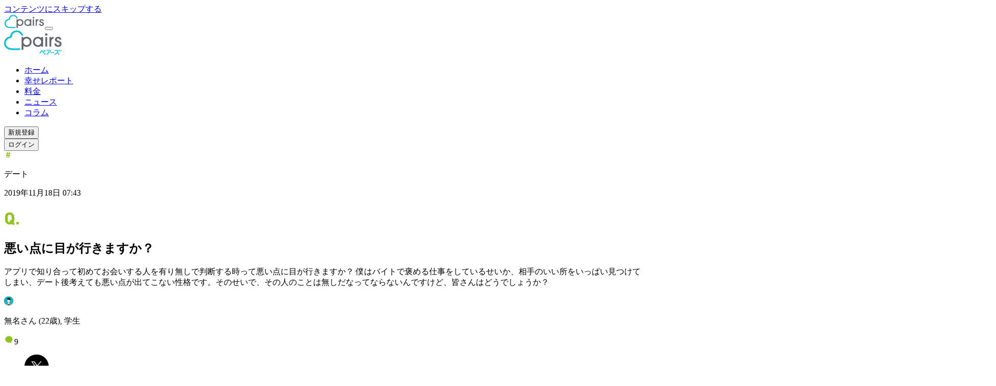

--- FILE ---
content_type: text/html; charset=utf-8
request_url: https://www.pairs.lv/answers/a_49543
body_size: 53438
content:
<!DOCTYPE html><html lang="ja"><head><meta charSet="utf-8" data-next-head=""/><meta name="viewport" content="width=device-width" data-next-head=""/><title data-next-head="">悪い点に目が行きますか？ | Pairs(ペアーズ)</title><meta name="description" content="アプリで知り合って初めてお会いする人を有り無しで判断する時って悪い点に目が行きますか？
僕はバイトで褒める仕事をしているせいか、相手のいい所をいっぱい見つけてしまい、デート後考えても悪い点が出てこない性格です。そのせいで、その人のことは無しだなってならないんですけど、皆さんはどうでしょうか？" data-next-head=""/><meta property="og:title" content="悪い点に目が行きますか？ | Pairs(ペアーズ)" data-next-head=""/><meta property="og:description" content="アプリで知り合って初めてお会いする人を有り無しで判断する時って悪い点に目が行きますか？
僕はバイトで褒める仕事をしているせいか、相手のいい所をいっぱい見つけてしまい、デート後考えても悪い点が出てこない性格です。そのせいで、その人のことは無しだなってならないんですけど、皆さんはどうでしょうか？" data-next-head=""/><meta property="og:url" content="https://www.pairs.lv/answers/a_49543" data-next-head=""/><meta property="og:site_name" content="Pairs(ペアーズ)" data-next-head=""/><meta property="og:image" content="https://www.pairs.lv/next_assets/images/og-share.png?v=20251003" data-next-head=""/><meta property="og:image:width" content="1200" data-next-head=""/><meta property="og:image:height" content="630" data-next-head=""/><meta property="og:type" content="article" data-next-head=""/><meta property="og:locale" content="ja_JP" data-next-head=""/><meta name="twitter:card" content="summary_large_image" data-next-head=""/><meta name="twitter:description" content="アプリで知り合って初めてお会いする人を有り無しで判断する時って悪い点に目が行きますか？
僕はバイトで褒める仕事をしているせいか、相手のいい所をいっぱい見つけてしまい、デート後考えても悪い点が出てこない性格です。そのせいで、その人のことは無しだなってならないんですけど、皆さんはどうでしょうか？" data-next-head=""/><meta name="twitter:site" content="@pairs_official" data-next-head=""/><link rel="canonical" href="https://www.pairs.lv/answers/a_49543" data-next-head=""/><link rel="icon" href="/next_assets/images/favicon.ico"/><link rel="apple-touch-icon" href="/next_assets/images/pairs-icon-192.png"/><link rel="manifest" href="/next_assets/manifest.webmanifest"/><link rel="preconnect" href="https://fonts.googleapis.com"/><link rel="preconnect" href="https://fonts.gstatic.com" crossorigin=""/><link rel="preload" href="/_next/static/chunks/49ba4f7c07c37ec5.css" as="style"/><link rel="preload" href="/_next/static/chunks/dce169c8ba20b387.css" as="style"/><meta itemProp="image" content="https://www.pairs.lv/next_assets/images/og-share.png?v=20251003" data-next-head=""/><link href="https://fonts.googleapis.com/css2?family=Noto+Sans+JP:wght@400;700&amp;family=Roboto:wght@400;700&amp;display=swap" rel="stylesheet"/><link rel="stylesheet" href="/_next/static/chunks/49ba4f7c07c37ec5.css" data-n-g=""/><link rel="stylesheet" href="/_next/static/chunks/dce169c8ba20b387.css" data-n-p=""/><noscript data-n-css=""></noscript><script defer="" noModule="" src="/_next/static/chunks/a6dad97d9634a72d.js"></script><script src="/_next/static/chunks/95b022710a5dd5d1.js" defer=""></script><script src="/_next/static/chunks/7a7c765d028d1965.js" defer=""></script><script src="/_next/static/chunks/17752a867e61b22b.js" defer=""></script><script src="/_next/static/chunks/3a30c5cc7d9127ae.js" defer=""></script><script src="/_next/static/chunks/89f535637693ece9.js" defer=""></script><script src="/_next/static/chunks/d67c25d04513f707.js" defer=""></script><script src="/_next/static/chunks/turbopack-2d3147e60a7e5e8b.js" defer=""></script><script src="/_next/static/chunks/a5bf9a5236b58c8d.js" defer=""></script><script src="/_next/static/chunks/081e9a1a89a8a3fe.js" defer=""></script><script src="/_next/static/chunks/9abb38a6755bfdcb.js" defer=""></script><script src="/_next/static/chunks/8a42b76324a1ff54.js" defer=""></script><script src="/_next/static/chunks/8b1b8bf4c617fb99.js" defer=""></script><script src="/_next/static/chunks/f7b93b2531c11972.js" defer=""></script><script src="/_next/static/chunks/eda90df0d2f6883a.js" defer=""></script><script src="/_next/static/chunks/3e6aeb93a399b23a.js" defer=""></script><script src="/_next/static/chunks/a6a59e246d689585.js" defer=""></script><script src="/_next/static/chunks/turbopack-408d60daa1fa8748.js" defer=""></script><script src="/_next/static/KRiodD5VcN-irjMLSm26t/_ssgManifest.js" defer=""></script><script src="/_next/static/KRiodD5VcN-irjMLSm26t/_buildManifest.js" defer=""></script></head><body class="scroll-smooth"><div id="__next"><div class="flex min-h-full flex-col"><div class="fixed top-0 left-0 z-20"><a href="#main-content" class="border-pairs-blue-03 text-headline-5-sp text-pairs-blue-03 pc:text-headline-5-pc fixed top-0 left-[16px] inline-block -translate-y-full rounded-full border-2 bg-white px-[12px] py-2 transition-transform focus:translate-y-1.5 motion-reduce:transition-none">コンテンツにスキップする</a></div><div class="sticky top-0 z-10"><div class="block min-[1080px]:hidden"><header class="z-10 h-12 w-full transition duration-200 ease-linear bg-white/50 backdrop-blur-lg"><div class="ml-4 flex h-12 content-center items-center justify-start"><a href="/"><svg xmlns="http://www.w3.org/2000/svg" width="80" height="27.37" fill="none" viewBox="0 0 80 28" role="img"><title>ペアーズ</title><g clip-path="url(#logo_svg__a)"><path fill="#00C1D4" d="M8.299 8.381a.29.29 0 0 1-.256.258C3.528 9.119 0 13.079 0 17.762c0 2.506 1.056 4.99 2.823 6.64 1.388 1.3 3.242 2.13 5.666 2.545 2.775.474 5.602.48 8.408.44q2.586-.035 5.173-.17a.145.145 0 0 0 .137-.144v-1.94a.14.14 0 0 0-.15-.143 118 118 0 0 1-5.544.16c-2.55.017-5.128.019-7.65-.412-1.98-.34-3.457-.985-4.516-1.974-1.321-1.235-2.111-3.105-2.111-5.002 0-2.097.963-4.082 2.595-5.388 1.434-1.148 3.007-1.733 4.781-1.686a.715.715 0 0 0 .732-.736c-.049-1.778.537-3.357 1.68-4.794a6.88 6.88 0 0 1 5.373-2.603c1.891 0 3.754.792 4.987 2.117.625.672 1.108 1.515 1.466 2.542a.29.29 0 0 0 .27.196h1.933a.146.146 0 0 0 .14-.186c-.467-1.664-1.182-3.013-2.176-4.08-1.646-1.77-4.12-2.828-6.622-2.828-4.668 0-8.618 3.54-9.098 8.065"></path><path fill="#63666A" d="M59.326 22.632h-2.18a.147.147 0 0 1-.146-.146V9.569c0-.081.066-.147.147-.147h2.179c.08 0 .146.066.146.147v12.915c0 .08-.065.146-.146.146M59.962 5.92c0 .935-.757 1.696-1.69 1.696s-1.69-.759-1.69-1.696.757-1.695 1.69-1.695 1.69.758 1.69 1.695M62.658 22.486V9.568c0-.081.066-.147.147-.147h2.014c.08 0 .146.066.146.147v1.046h.047C66.037 9.371 67.505 9.031 68.214 9a.143.143 0 0 1 .15.146v2.042c0 .077-.06.124-.133.145a4 4 0 0 0-1.793 1.05c-.615.62-1.07 1.348-1.238 2.58a9 9 0 0 0-.068 1.169v6.354a.147.147 0 0 1-.147.147h-2.179a.147.147 0 0 1-.147-.147M31.099 9.065c-1.843 0-3.433.641-4.628 1.695V9.567a.145.145 0 0 0-.145-.145h-1.97a.146.146 0 0 0-.145.145V26.9c0 .081.064.145.145.145h2.185a.145.145 0 0 0 .145-.145V21.45c1.167.946 2.68 1.514 4.413 1.514 4.066 0 6.927-3.112 6.927-6.95 0-3.84-2.863-6.952-6.927-6.952m-.002 11.624c-2.462 0-4.458-2.091-4.458-4.67 0-2.577 1.996-4.668 4.458-4.668 2.461 0 4.458 2.09 4.458 4.669s-1.997 4.669-4.458 4.669M53.669 9.422h-2.185a.146.146 0 0 0-.145.145v1.144c-1.187-1.027-2.76-1.647-4.574-1.647-4.067 0-6.927 3.113-6.927 6.952s2.862 6.951 6.927 6.951c1.814 0 3.387-.62 4.574-1.648v1.168c0 .08.064.145.145.145h2.185a.145.145 0 0 0 .145-.145V9.567a.145.145 0 0 0-.145-.145m-6.904 11.263c-2.462 0-4.458-2.091-4.458-4.67 0-2.577 1.996-4.668 4.458-4.668 2.461 0 4.458 2.09 4.458 4.669s-1.997 4.669-4.458 4.669M76.702 12.928a.15.15 0 0 1-.152-.124c-.149-.986-.96-1.474-2.074-1.474s-1.752.644-1.752 1.406c0 1.289 1.35 1.473 2.495 1.844 1.395.452 4.093 1.445 4.093 4.2 0 2.337-1.746 4.185-4.714 4.185-1.953 0-4.964-1.023-5.05-4.525 0-.083.07-.15.156-.15h2.179c.08 0 .145.06.152.135.142 1.424 1.193 2.309 2.656 2.277 1.11-.025 2.062-.795 2.079-1.78.019-1.194-.962-1.71-2.332-2.166-1.509-.526-4.211-1.06-4.211-3.873 0-1.955 1.665-3.815 4.377-3.815 2.104 0 4.176 1.184 4.341 3.707.006.083-.067.155-.156.155h-2.085z"></path></g><defs><clipPath id="logo_svg__a"><path fill="#fff" d="M0 .316h80v27.368H0z"></path></clipPath></defs></svg></a><button class="absolute right-4 h-12 w-12 pl-[1.125rem]" aria-label="ナビゲーションを開く"><div class="relative h-6 w-6"><div class="absolute inset-0 flex items-center px-0.5 py-[0.4375rem]"><span class="block h-0.5 w-full transition duration-200 ease-linear translate-y-[-0.1em] bg-pairs-blue-03"></span></div><div class="absolute inset-0 flex items-center px-0.5 py-[0.4375rem]"><span class="block h-0.5 w-full transition duration-200 ease-linear translate-y-[0.3135rem] bg-pairs-blue-03"></span></div></div></button></div></header><span hidden="" style="position:fixed;top:1px;left:1px;width:1px;height:0;padding:0;margin:-1px;overflow:hidden;clip:rect(0, 0, 0, 0);white-space:nowrap;border-width:0;display:none"></span></div><div class="hidden min-[1080px]:block"><header class="w-full bg-white/50 backdrop-blur-lg"><div class="mx-auto box-border flex h-[80px] w-[88%] items-center"><div class="flex-[1_0_auto]"><a href="/"><svg xmlns="http://www.w3.org/2000/svg" width="114" height="48" fill="none" viewBox="0 0 114 48" role="img"><title>本命ならペアーズ</title><g clip-path="url(#logo_wide_svg__a)"><path fill="#00C1D4" d="M11.826 11.493a.41.41 0 0 1-.365.368C5.028 12.544 0 18.189 0 24.86c0 3.572 1.504 7.111 4.022 9.463 1.98 1.85 4.62 3.036 8.075 3.626 3.955.675 7.983.683 11.98.627q3.687-.052 7.372-.241a.206.206 0 0 0 .196-.207v-2.764c0-.119-.1-.212-.214-.204-2.631.14-5.267.212-7.9.228-3.634.024-7.307.026-10.9-.588-2.822-.482-4.927-1.402-6.437-2.813-1.882-1.759-3.008-4.424-3.008-7.127a9.85 9.85 0 0 1 3.698-7.678c2.043-1.635 4.285-2.47 6.813-2.402a1.02 1.02 0 0 0 1.044-1.049c-.07-2.534.764-4.784 2.394-6.832a9.81 9.81 0 0 1 7.656-3.709c2.695 0 5.35 1.129 7.106 3.017.89.957 1.58 2.158 2.09 3.623a.41.41 0 0 0 .385.279h2.754a.21.21 0 0 0 .199-.266c-.665-2.37-1.684-4.293-3.1-5.814C31.878 1.507 28.352 0 24.788 0c-6.653 0-12.281 5.044-12.965 11.493"></path><path fill="#63666A" d="M84.54 31.8h-3.106a.21.21 0 0 1-.21-.209V13.186a.21.21 0 0 1 .21-.209h3.105a.21.21 0 0 1 .21.21v18.403a.21.21 0 0 1-.21.209M85.446 7.986a2.413 2.413 0 0 1-2.409 2.416 2.41 2.41 0 0 1-2.408-2.416 2.41 2.41 0 0 1 2.408-2.416c1.33 0 2.408 1.08 2.408 2.416M89.288 31.592V13.185a.21.21 0 0 1 .21-.209h2.869a.21.21 0 0 1 .209.21v1.49h.067c1.459-1.772 3.55-2.258 4.561-2.303a.204.204 0 0 1 .215.209v2.91c0 .11-.086.176-.19.206-.945.268-1.8.732-2.556 1.496-.877.883-1.526 1.92-1.765 3.677a13 13 0 0 0-.096 1.665v9.055a.21.21 0 0 1-.21.21h-3.105a.21.21 0 0 1-.209-.21M44.316 12.467c-2.626 0-4.892.914-6.594 2.416v-1.7a.207.207 0 0 0-.207-.207h-2.807a.21.21 0 0 0-.207.206v24.7c0 .116.091.207.207.207h3.113a.207.207 0 0 0 .206-.207v-7.768c1.663 1.349 3.819 2.159 6.289 2.159 5.794 0 9.87-4.436 9.87-9.906s-4.078-9.906-9.87-9.906m-.003 16.564c-3.508 0-6.353-2.979-6.353-6.653s2.846-6.653 6.353-6.653 6.353 2.98 6.353 6.653c0 3.674-2.846 6.653-6.353 6.653M76.478 12.976h-3.113a.21.21 0 0 0-.206.206v1.63c-1.693-1.463-3.934-2.345-6.52-2.345-5.794 0-9.87 4.435-9.87 9.905s4.078 9.906 9.87 9.906c2.586 0 4.828-.885 6.52-2.35v1.666c0 .113.09.207.206.207h3.113a.206.206 0 0 0 .207-.207V13.183a.207.207 0 0 0-.207-.207m-9.838 16.05c-3.508 0-6.353-2.98-6.353-6.654s2.845-6.653 6.353-6.653 6.352 2.98 6.352 6.653c0 3.674-2.845 6.653-6.352 6.653M109.301 17.972a.22.22 0 0 1-.218-.177c-.211-1.405-1.367-2.1-2.955-2.1-1.587 0-2.496.917-2.496 2.003 0 1.837 1.923 2.1 3.556 2.628 1.987.644 5.832 2.06 5.832 5.985 0 3.331-2.489 5.964-6.717 5.964-2.784 0-7.074-1.458-7.198-6.449 0-.118.1-.214.223-.214h3.105c.115 0 .207.085.217.193.201 2.03 1.7 3.29 3.784 3.244 1.582-.034 2.939-1.131 2.963-2.536.027-1.7-1.37-2.435-3.322-3.087-2.151-.748-6.002-1.51-6.002-5.518 0-2.787 2.374-5.436 6.238-5.436 2.998 0 5.95 1.687 6.186 5.283.008.118-.096.22-.222.22h-2.972z"></path><path fill="#00C1D4" d="M83.976 48c-.158 0-.445-.06-.609-.453a.9.9 0 0 1-.061-.335c0-.306.171-.545.472-.66.97-.354 1.745-1.065 2.129-1.95.373-.866.517-1.84.517-3.47 0-.45.295-.753.735-.753s.713.287.713.732c-.01 1.893-.217 3.143-.694 4.175a5.02 5.02 0 0 1-2.902 2.658.7.7 0 0 1-.303.059zm4.146-4.687a.5.5 0 0 1-.078-.108.84.84 0 0 1-.091-.375c0-.287.155-.544.405-.67.935-.438 1.759-1.226 2.201-2.11a.6.6 0 0 0 .046-.164c-.003 0-.027-.014-.102-.014h-6.98c-.389 0-.63-.282-.63-.732s.252-.743.63-.743h7.149c.512 0 .874.172 1.14.54a1.4 1.4 0 0 1 .23.798c0 .26-.061.547-.18.829-.544 1.25-1.716 2.424-2.914 2.923-.204.083-.5.171-.826-.175M98.044 44.305h-5.358c-.395 0-.663-.303-.663-.754 0-.45.271-.777.673-.777h5.337c.402 0 .67.313.67.777s-.265.754-.66.754M99.548 47.941a.65.65 0 0 1-.641-.472 1 1 0 0 1-.046-.287c0-.34.194-.635.488-.753 1.001-.41 2.473-1.18 3.819-2.513 1.132-1.129 2.014-2.5 2.419-3.754.01-.032.037-.115.043-.164a.5.5 0 0 0-.148-.016l-5.25.072c-.392 0-.655-.313-.655-.782 0-.44.263-.738.655-.738l5.588-.059c.544 0 .939.201 1.177.595.129.218.193.459.193.735 0 .236-.051.507-.147.78-.309.926-.823 1.867-1.623 2.956 1.17.986 2.012 1.724 2.886 2.834a.9.9 0 0 1 .222.582c0 .209-.077.405-.225.563a.728.728 0 0 1-1.137-.032c-.783-1.017-1.587-1.856-2.681-2.8-1.161 1.309-2.827 2.465-4.586 3.178a.9.9 0 0 1-.351.075M109.48 40.637a1.102 1.102 0 0 1-1.359-1.36c.099-.365.394-.662.761-.759a1.103 1.103 0 0 1 1.357 1.357 1.08 1.08 0 0 1-.759.761M112.291 40.637a1.102 1.102 0 0 1-1.357-1.357c.096-.368.394-.663.761-.76a1.103 1.103 0 0 1 1.357 1.358 1.09 1.09 0 0 1-.759.761zM79.187 41.985c1.056.1 1.95-.726 1.95-1.754 0-.965-.797-1.75-1.779-1.75a1.758 1.758 0 0 0-1.748 1.984 1.78 1.78 0 0 0 1.577 1.52m.037-2.376a.666.666 0 1 1 .26 1.307.666.666 0 0 1-.26-1.307M81.096 46.31c-1.842-1.92-3.714-4.065-5.138-5.883-.947-1.22-1.196-1.402-1.904-1.402s-1.056.308-1.681 1.376c-.778 1.356-1.808 2.786-2.454 3.598a1.07 1.07 0 0 0-.236.644c0 .23.105.456.276.606.199.177.419.257.639.233s.418-.15.573-.362c.706-.952 1.617-2.357 2.382-3.668.394-.66.464-.66.552-.66.12 0 .161 0 .743.735a89 89 0 0 0 5.16 6.07c.16.191.38.307.587.307a.7.7 0 0 0 .573-.325q.205-.295.204-.595a1 1 0 0 0-.276-.676z"></path></g><defs><clipPath id="logo_wide_svg__a"><path fill="#fff" d="M0 0h113.09v48H0z"></path></clipPath></defs></svg></a></div><nav class="text-gray-01 flex-none"><ul class="flex"><li><a class="text-headline-5-pc hover:text-pairs-blue-03 font-normal" href="/">ホーム</a></li><li class="ml-[32px]"><a class="text-headline-5-pc hover:text-pairs-blue-03 font-normal" href="/happy">幸せレポート</a></li><li class="ml-[32px]"><a class="text-headline-5-pc hover:text-pairs-blue-03 font-normal" href="/price">料金</a></li><li class="ml-[32px]"><a class="text-headline-5-pc hover:text-pairs-blue-03 font-normal" href="/pairs_news">ニュース</a></li><li class="ml-[32px]"><a class="text-headline-5-pc hover:text-pairs-blue-03 font-normal" href="/pairs_column">コラム</a></li></ul></nav><div class="ml-[36px] flex flex-none"><div class="flex"><div data-analytics="ua" class="trackViewEvent trackClickEvent" data-label="undefined_dro"><div data-analytics="ga4" data-event="cta_sign_up" data-location="header"><button class="text-headline-5-pc box-border inline-block min-h-[36px] min-w-[132px] rounded-full text-center text-white bg-linear-to-bl from-[#B3ECFE] via-[#00BDD0] to-[#D7F26E] hover:border-pairs-blue-03 hover:text-pairs-blue-03 hover:border-2 hover:bg-linear-to-bl hover:from-white hover:via-white hover:to-white transition duration-300">新規登録</button></div></div></div><div class="ml-[16px]"><div data-analytics="ua" class="trackViewEvent trackClickEvent" data-label="undefined_dlo"><div data-analytics="ga4" data-event="cta_login" data-location="header"><button class="border-pairs-blue-03 text-headline-5-pc text-pairs-blue-03 box-border inline-block min-h-[36px] min-w-[132px] rounded-full border-2 text-center leading-none hover:border-pairs-blue-05 hover:bg-pairs-blue-05 transition duration-300 hover:text-white">ログイン</button></div></div></div></div></div></header></div></div><div class="relative z-0 flex-1"><main id="main-content"><div class="pc:hidden block"><div class="relative z-0 grid grid-cols-1 gap-16"><div class="relative z-10"><div class="pc:mt-0 pc:px-0 mt-6 px-[20px]"><div class="mx-auto w-full p-4"><div class="flex justify-between"><div class="border-answers text-headline-6-sp text-answers pc:text-headline-6-pc flex items-center justify-center rounded-sm border border-solid py-1 pr-2 pl-[6px]"><svg xmlns="http://www.w3.org/2000/svg" width="16" height="16" fill="none" viewBox="0 0 16 16" role="img"><path fill="#8FC31F" d="m4.858 13.69.423-3.528H3.883V8.617H5.46l.276-2.228h-1.48V4.83h1.676l.406-3.14H7.72l-.374 3.14h2.049l.406-3.14H11.2l-.374 3.14h1.463v1.56h-1.658l-.277 2.228h1.561v1.544h-1.74l-.422 3.529H8.322l.423-3.528H6.712l-.439 3.528zm2.017-5.073h2.048L9.2 6.389H7.15z"></path></svg><p>デート</p></div><p class="text-headline-6-sp text-gray-03 pc:text-headline-6-pc ml-auto">2019年11月18日 07:43</p></div><div><div class="flex items-start pc:py-6 py-4 pt-3"><svg xmlns="http://www.w3.org/2000/svg" width="32" height="42" fill="none" viewBox="0 0 32 42" role="img" class="pc:h-[42px] pc:w-[32px] h-[30px] w-[20px] flex-none"><path fill="#8FC31F" d="m21.116 33.65-2.705 2.637c-.135.135-.338.169-.507 0l-2.333-2.333c-1.352.676-2.941 1.048-4.666 1.048-4.023 0-7.2-1.86-8.384-5.578-.507-1.59-.643-2.874-.643-6.289s.136-4.7.643-6.288c1.183-3.719 4.361-5.578 8.384-5.578s7.168 1.859 8.385 5.578c.507 1.589.642 2.874.642 6.288s-.135 4.7-.642 6.289c-.17.507-.372.946-.575 1.386l2.4 2.366a.327.327 0 0 1 0 .474m-10.21-3.01c.439 0 .845-.033 1.216-.134l-1.453-1.454c-.136-.135-.17-.305 0-.474l2.704-2.569c.203-.169.372-.135.508 0l.912.913c.102-.778.136-1.927.136-3.787 0-3.009-.102-4.158-.372-4.97-.508-1.588-1.758-2.535-3.652-2.535-1.893 0-3.144.946-3.651 2.536-.27.81-.372 1.96-.372 4.97 0 3.008.102 4.158.372 4.97.507 1.588 1.758 2.535 3.651 2.535M24.175 34.292v-4.057c0-.203.135-.338.338-.338h4.023c.203 0 .338.135.338.338v4.057c0 .203-.135.338-.338.338h-4.023c-.203 0-.338-.135-.338-.338"></path></svg><h2 class="text-gray-01 truncate pl-1 leading-[150%] font-bold pc:text-[1.75rem] text-[1.25rem]">悪い点に目が行きますか？</h2></div></div><p class="text-body-1-sp text-gray-01 pc:text-body-1-pc break-all whitespace-pre-wrap">アプリで知り合って初めてお会いする人を有り無しで判断する時って悪い点に目が行きますか？
僕はバイトで褒める仕事をしているせいか、相手のいい所をいっぱい見つけてしまい、デート後考えても悪い点が出てこない性格です。そのせいで、その人のことは無しだなってならないんですけど、皆さんはどうでしょうか？</p><div class="flex justify-between"><div class="flex items-center mt-4"><svg xmlns="http://www.w3.org/2000/svg" width="18" height="19" fill="none" viewBox="0 0 18 19" role="img"><g clip-path="url(#maleIcon_svg__a)"><path fill="#00BDD0" d="M9 .629a8.87 8.87 0 0 1 6.211 15.206 2.8 2.8 0 0 0-.57-.304l-1.803-.69s.29-1.083-.544-1.377c-.42-.145-.982.258-1.441.696v-2.152l-.018-.016q.092-.115.17-.232.242-.367.415-.773.093-.221.162-.451.065-.216.111-.435h.041l.22-.021a.9.9 0 0 0 .67-.735l.061-.257a.7.7 0 0 0 .018-.163.7.7 0 0 0-.048-.258.417.417 0 0 0-.552-.286l-.126.073.04-.243v-.11a2.6 2.6 0 0 0 1.194-.14.22.22 0 0 0 .144-.206.23.23 0 0 0-.038-.126 3.56 3.56 0 0 1-.624-1.64c-.214-1.775-2.131-3.852-5-2.391 0 0-1.075-.492-1.603.86-.528 1.354-.791 2.416-1.67 3.89 0 0 .91.325 1.51-.162l.02.025.06.243a.6.6 0 0 0-.564.34.66.66 0 0 0 0 .42l.085.258a.95.95 0 0 0 .773.688l.126.013q.096.418.258.814.173.406.415.773.085.129.185.258v2.253c-.453-.428-1.007-.823-1.425-.68-.835.29-.544 1.373-.544 1.373l-1.804.693a2.7 2.7 0 0 0-.574.307A8.874 8.874 0 0 1 9.01.62z"></path><path fill="#72B97D" d="M14.642 15.528q.301.12.57.304a8.8 8.8 0 0 1-5.155 2.475v-2.642c0-.429.161-.841.45-1.157.104-.111.22-.235.34-.348.46-.436 1.032-.84 1.442-.696.835.294.543 1.376.543 1.376z"></path><path fill="#0A2C2F" d="M13.315 7.624a.23.23 0 0 1 0 .252.2.2 0 0 1-.106.08c-.381.138-.79.186-1.193.14a2.5 2.5 0 0 1-1.168-.454A7.3 7.3 0 0 1 9.715 6.61v1.606c-1.641-.616-2.427-2.41-2.427-2.41s-.495 1.072-1.093 2.062a1.2 1.2 0 0 1-.258.312c-.6.487-1.51.162-1.51.162.879-1.474 1.142-2.534 1.67-3.89.528-1.355 1.603-.86 1.603-.86 2.869-1.461 4.786.616 5 2.392a3.56 3.56 0 0 0 .616 1.639"></path><path fill="#fff" d="M12.696 8.923q0 .082-.018.162l-.062.258a.9.9 0 0 1-.67.734l-.22.02h-.04q.038-.181.07-.368l.21-1.288.127-.072a.415.415 0 0 1 .551.286.7.7 0 0 1 .052.268"></path><path fill="#fff" d="M7.289 12.013a4.844 4.844 0 0 1-.6-1.031 5.3 5.3 0 0 1-.258-.814c0-.034-.018-.065-.026-.098l-.39-1.624-.059-.242-.02-.026q.155-.134.258-.312c.597-1 1.092-2.062 1.092-2.062s.774 1.804 2.428 2.41V6.608q.513.576 1.134 1.031c.348.248.754.401 1.178.446v.11l-.041.243-.212 1.289c-.02.124-.043.258-.07.368-.025.111-.066.292-.11.436q-.069.23-.162.451-.173.406-.415.773a3 3 0 0 1-.17.232c-.405.531-.995 1.031-1.763 1.031h-.029c-.755 0-1.34-.492-1.747-1.013zm3.304-3.291a.191.191 0 1 0-.374 0 .19.19 0 0 0 .105.21.19.19 0 0 0 .269-.21m-2.802 0a.188.188 0 1 0-.37 0 .19.19 0 1 0 .37 0"></path><path fill="#fff" d="M10.846 14.157a7 7 0 0 0-.34.348c-.29.316-.45.729-.451 1.157v.13c-1.16.515-1.96 0-1.96 0a1.72 1.72 0 0 0-.45-1.155 7 7 0 0 0-.356-.361v-2.26c.407.515.992 1.012 1.747 1.012h.029c.773 0 1.358-.515 1.763-1.03l.018.015z"></path><path fill="#0A2C2F" d="M10.408 8.495a.21.21 0 0 1 .185.226.19.19 0 0 1-.187.23.19.19 0 0 1-.187-.23.21.21 0 0 1 .189-.226"></path><path fill="#325151" d="M10.054 15.794v2.513q-.525.065-1.054.064-.453 0-.905-.046v-2.531s.8.503 1.96 0"></path><path fill="#72B97D" d="M8.095 15.799v2.526a8.85 8.85 0 0 1-5.154-2.353 2.7 2.7 0 0 1 .574-.307l1.805-.693s-.292-1.083.543-1.374c.418-.142.972.258 1.426.68.128.121.257.245.355.361.289.316.45.727.451 1.155z"></path><path fill="#0A2C2F" d="M7.606 8.495a.21.21 0 0 1 .185.226.19.19 0 1 1-.371 0 .21.21 0 0 1 .186-.226"></path><path fill="#fff" d="M6.402 10.072c0 .034.015.065.026.098l-.127-.013a.95.95 0 0 1-.773-.688l-.085-.258a.66.66 0 0 1 0-.42.6.6 0 0 1 .565-.34z"></path><path fill="#0A2C2F" d="M9 18.5a9 9 0 0 1-.918-.046 8.9 8.9 0 0 1-5.24-2.387A9.005 9.005 0 1 1 9 18.5m-5.982-2.62a8.7 8.7 0 0 0 5.09 2.319 8.737 8.737 0 1 0-5.09-2.32"></path><path fill="#0A2C2F" d="M7.289 12.142a.12.12 0 0 1-.1-.05 7 7 0 0 1-.194-.257 5 5 0 0 1-.425-.794 5.3 5.3 0 0 1-.258-.835c0-.028-.018-.062-.028-.1l-.446-1.864a.124.124 0 0 1 .093-.154.13.13 0 0 1 .157.092l.448 1.869q.01.045.024.088.098.412.257.804.17.394.405.752l.178.258a.126.126 0 0 1-.02.18.12.12 0 0 1-.091.01"></path><path fill="#0A2C2F" d="M9.064 13.157h-.028c-.665 0-1.304-.366-1.848-1.062a.129.129 0 0 1 .2-.16c.516.64 1.055.965 1.648.965h.028c.603 0 1.162-.333 1.66-.987q.092-.116.167-.227a4.6 4.6 0 0 0 .668-1.614c.03-.152.049-.242.07-.363l.257-1.523a.13.13 0 0 1 .1-.105.13.13 0 0 1 .133.052.13.13 0 0 1 .02.097l-.258 1.52a5.957 5.957 0 0 1-.183.822 4 4 0 0 1-.167.464q-.177.416-.426.794a4 4 0 0 1-.178.24c-.54.711-1.185 1.087-1.863 1.087"></path><path fill="#0A2C2F" d="M7.289 14.405a.13.13 0 0 1-.129-.13v-2.26a.134.134 0 0 1 .178-.126.12.12 0 0 1 .08.116v2.266a.13.13 0 0 1-.129.134M10.845 14.286a.13.13 0 0 1-.129-.129v-2.152a.129.129 0 1 1 .258 0v2.152a.13.13 0 0 1-.13.13M9.052 11.652a.8.8 0 0 1-.22-.031l-.788-.214a.133.133 0 0 1 .067-.258l.791.214a.55.55 0 0 0 .289 0l.845-.216a.13.13 0 0 1 .098.014.13.13 0 0 1 .06.079.134.134 0 0 1-.093.157l-.843.216a.8.8 0 0 1-.206.039M8.982 10.662a.13.13 0 0 1-.111-.062l-.106-.172a.94.94 0 0 1-.134-.482c0-.166.044-.33.129-.472a.67.67 0 0 0 .093-.337V8.62a.129.129 0 0 1 .257 0v.516c.001.166-.043.329-.128.471a.67.67 0 0 0 0 .686l.105.172a.13.13 0 0 1-.105.196M6.425 10.299l-.126-.013a1.06 1.06 0 0 1-.882-.773l-.085-.258a.75.75 0 0 1 .008-.498.73.73 0 0 1 .693-.425.13.13 0 0 1-.015.258.48.48 0 0 0-.436.258.5.5 0 0 0-.005.335l.085.257a.81.81 0 0 0 .662.598l.127.013a.13.13 0 0 1 0 .258zM11.727 10.235a.129.129 0 1 1 0-.258l.219-.02a.77.77 0 0 0 .556-.635l.062-.257a.6.6 0 0 0 .016-.134.5.5 0 0 0-.039-.21.38.38 0 0 0-.2-.226.22.22 0 0 0-.176 0l-.119.07a.13.13 0 0 1-.175-.05.127.127 0 0 1 .046-.175l.127-.072a.47.47 0 0 1 .391-.018.64.64 0 0 1 .346.369.8.8 0 0 1 .057.306 1 1 0 0 1-.021.194l-.062.257a1.03 1.03 0 0 1-.773.83l-.227.024z"></path><path fill="#0A2C2F" d="M5.088 8.58a2.3 2.3 0 0 1-.71-.116.13.13 0 0 1-.077-.077.13.13 0 0 1 0-.108c.53-.913.962-1.879 1.29-2.882.115-.32.231-.644.368-.99a1.55 1.55 0 0 1 .822-.943c.288-.107.606-.107.894 0 1.523-.758 2.657-.484 3.35-.118a3.55 3.55 0 0 1 1.792 2.636 3.4 3.4 0 0 0 .6 1.58.36.36 0 0 1 0 .402.34.34 0 0 1-.167.126c-.4.145-.83.196-1.253.147a2.65 2.65 0 0 1-1.226-.477 7 7 0 0 1-.93-.817V8.22a.13.13 0 0 1-.055.106.12.12 0 0 1-.119.015c-1.327-.497-2.1-1.714-2.381-2.237-.18.377-.56 1.132-.985 1.846a1.3 1.3 0 0 1-.293.345c-.266.197-.59.298-.92.286m-.47-.317c.258.064.836.142 1.235-.183a1 1 0 0 0 .235-.276c.587-.984 1.082-2.062 1.087-2.062a.12.12 0 0 1 .119-.074.13.13 0 0 1 .116.077c0 .018.727 1.624 2.18 2.27V6.602a.13.13 0 0 1 .085-.121.13.13 0 0 1 .142.038q.504.572 1.11 1.031a2.4 2.4 0 0 0 1.109.43c.383.044.771-.002 1.134-.133a.09.09 0 0 0 .06-.086.1.1 0 0 0-.016-.054 3.7 3.7 0 0 1-.647-1.696 3.27 3.27 0 0 0-1.655-2.438c-.639-.342-1.706-.592-3.157.147a.13.13 0 0 1-.113 0 1.03 1.03 0 0 0-.753 0 1.3 1.3 0 0 0-.675.797 24 24 0 0 0-.366.984c-.318.96-.73 1.885-1.23 2.763"></path><path fill="#0A2C2F" d="M6.995 7.719a.129.129 0 0 1-.087-.222.9.9 0 0 1 .994-.11.129.129 0 0 1-.062.244.1.1 0 0 1-.048-.013.65.65 0 0 0-.71.067.13.13 0 0 1-.087.034M8.095 18.456a.13.13 0 0 1-.129-.129V15.8c0-.397-.149-.78-.417-1.072a6 6 0 0 0-.348-.353l-.015-.019c-.55-.515-.993-.734-1.29-.636-.708.258-.47 1.178-.46 1.216a.13.13 0 0 1-.078.155l-1.804.693a2.5 2.5 0 0 0-.549.292.129.129 0 0 1-.201-.128.13.13 0 0 1 .052-.084q.282-.196.603-.32l1.709-.654c-.083-.44-.037-1.175.652-1.415.391-.134.915.106 1.546.709a1.85 1.85 0 0 1 .848 1.61v2.532a.13.13 0 0 1-.119.131M10.055 18.435a.13.13 0 0 1-.13-.128v-2.642c.001-.461.174-.905.485-1.245.103-.108.214-.23.333-.34l.015-.016c.647-.616 1.178-.858 1.57-.724.688.242.734.977.652 1.418l1.709.649q.316.126.598.32a.13.13 0 0 1 .03.18.13.13 0 0 1-.177.031 2.8 2.8 0 0 0-.544-.289l-1.804-.69a.13.13 0 0 1-.078-.155c0-.039.258-.972-.46-1.222-.29-.098-.738.13-1.29.655l-.015.018c-.119.11-.232.232-.332.34a1.59 1.59 0 0 0-.418 1.07v2.642a.13.13 0 0 1-.09.123.1.1 0 0 1-.054.005"></path><path fill="#0A2C2F" d="M9.029 16.147a2 2 0 0 1-1.003-.245.129.129 0 0 1 .14-.217c.028.018.773.46 1.837 0a.129.129 0 0 1 .172.166.13.13 0 0 1-.069.071c-.34.148-.707.224-1.077.225"></path></g><defs><clipPath id="maleIcon_svg__a"><path fill="#fff" d="M0 .5h18v18H0z"></path></clipPath></defs></svg><p class="text-headline-6-sp text-gray-03 pc:text-headline-6-pc pl-2">無名さん (22歳), 学生</p></div><div class="text-answers mt-2 flex items-center"><svg xmlns="http://www.w3.org/2000/svg" width="20" height="19" fill="none" viewBox="0 0 20 19" role="img"><path fill="#8FC31F" fill-rule="evenodd" d="M13.88 16.227c.265.101.531-.152.464-.442l-.402-1.741c1.564-1.172 2.558-2.935 2.558-4.908 0-3.527-3.18-6.386-7.105-6.386-3.924 0-7.105 2.86-7.105 6.386s3.18 6.387 7.105 6.387c.682 0 1.342-.087 1.966-.248z" clip-rule="evenodd"></path></svg><span class="pl-1">9</span></div></div></div></div><div class="pc:mt-0 pc:px-0 mt-6 px-[20px]"><section class="pc:pt-12 pt-10"><div class="text-gray-06 border-t-2 border-b-2 border-solid"><ul class="pc:gap-6 pc:py-6 flex justify-center gap-8 py-4"><li><div data-analytics="ga4" data-event="sns_share" data-method="twitter"><a href="http://twitter.com/share?url=https%3A%2F%2Fwww.pairs.lv%2Fanswers%2Fa_49543%3Futm_source%3Dtw_share%26utm_medium%3Dtw_share%26utm_campaign&amp;text=%E6%82%AA%E3%81%84%E7%82%B9%E3%81%AB%E7%9B%AE%E3%81%8C%E8%A1%8C%E3%81%8D%E3%81%BE%E3%81%99%E3%81%8B%EF%BC%9F %7c &amp;via=shindan_pairs"><svg xmlns="http://www.w3.org/2000/svg" width="48" height="48" fill="none" viewBox="0 0 32 32" role="img"><title>Xでシェア</title><circle cx="16" cy="16" r="16" fill="#000"></circle><path fill="#fff" d="M17.332 14.928 22.544 9h-1.235l-4.526 5.147L13.17 9H9l5.466 7.784L9 23h1.235l4.78-5.436L18.83 23H23zm-1.692 1.924-.554-.775L10.68 9.91h1.897l3.556 4.977.554.775 4.622 6.47h-1.897z"></path></svg></a></div></li><li><div data-analytics="ga4" data-event="sns_share" data-method="facebook"><a href="http://www.facebook.com/sharer.php?u=https%3A%2F%2Fwww.pairs.lv%2Fanswers%2Fa_49543%3Futm_source%3Dfb_share%26utm_medium%3Dfb_share%26utm_campaign"><svg xmlns="http://www.w3.org/2000/svg" width="48" height="48" fill="none" viewBox="0 0 41 40" role="img"><title>Facebookでシェア</title><g clip-path="url(#icon-sns-facebook_svg__a)"><path fill="#1877F2" d="M40.5 20c0-11.046-8.954-20-20-20S.5 8.954.5 20c0 9.982 7.314 18.257 16.875 19.757V25.781h-5.078V20h5.078v-4.406c0-5.013 2.986-7.781 7.554-7.781 2.188 0 4.477.39 4.477.39v4.922h-2.522c-2.484 0-3.259 1.542-3.259 3.125V20h5.547l-.887 5.781h-4.66v13.976C33.186 38.257 40.5 29.982 40.5 20"></path><path fill="#fff" d="M28.285 25.781 29.172 20h-5.547v-3.75c0-1.582.775-3.125 3.26-3.125h2.521V8.203s-2.288-.39-4.477-.39c-4.568 0-7.554 2.768-7.554 7.78V20h-5.078v5.781h5.078v13.976c2.07.324 4.18.324 6.25 0V25.781z"></path></g><defs><clipPath id="icon-sns-facebook_svg__a"><path fill="#fff" d="M.5 0h40v40H.5z"></path></clipPath></defs></svg></a></div></li><li><div data-analytics="ga4" data-event="sns_share" data-method="line"><a href="http://line.me/R/msg/text/?%E6%82%AA%E3%81%84%E7%82%B9%E3%81%AB%E7%9B%AE%E3%81%8C%E8%A1%8C%E3%81%8D%E3%81%BE%E3%81%99%E3%81%8B%EF%BC%9F%20https%3A%2F%2Fwww.pairs.lv%2Fanswers%2Fa_49543%3Futm_source%3Dline_share%26utm_medium%3Dline_share%26utm_campaign"><svg xmlns="http://www.w3.org/2000/svg" width="48" height="48" fill="none" viewBox="0 0 41 40" role="img"><title>Lineでシェア</title><g clip-path="url(#icon-sns-line_svg__a)"><path fill="#4CC764" d="M20.5 40c11.046 0 20-8.954 20-20s-8.954-20-20-20S.5 8.954.5 20s8.954 20 20 20"></path><path fill="#fff" d="M33.837 18.835C33.837 12.861 27.85 8 20.487 8 13.123 8 7.134 12.861 7.134 18.835c0 5.356 4.75 9.842 11.166 10.69.435.094 1.026.286 1.176.659.134.337.088.866.043 1.206l-.19 1.144c-.059.337-.269 1.32 1.156.72s7.689-4.528 10.49-7.75c1.935-2.129 2.861-4.278 2.861-6.669"></path><path fill="#4CC764" d="M29.396 22.285a.25.25 0 0 0 .25-.25v-.946a.25.25 0 0 0-.25-.25h-2.549v-.984h2.55a.25.25 0 0 0 .25-.25v-.948a.25.25 0 0 0-.25-.25h-2.55v-.983h2.55a.25.25 0 0 0 .25-.25v-.948a.25.25 0 0 0-.25-.25h-3.75a.25.25 0 0 0-.25.25v5.799a.25.25 0 0 0 .25.25h3.75zM15.521 22.285a.25.25 0 0 0 .25-.25v-.946a.25.25 0 0 0-.25-.25h-2.55v-4.625a.25.25 0 0 0-.25-.25h-.946a.25.25 0 0 0-.25.25v5.811a.25.25 0 0 0 .25.25h3.75zM17.779 15.948h-.947a.255.255 0 0 0-.255.255v5.826c0 .14.115.255.255.255h.947c.14 0 .255-.114.255-.255v-5.826a.255.255 0 0 0-.255-.255M24.225 15.948h-.946a.25.25 0 0 0-.25.25v3.461l-2.667-3.6-.02-.026-.016-.015-.014-.012h-.007l-.013-.01h-.008l-.014-.007h-1.06a.25.25 0 0 0-.25.25v5.828a.25.25 0 0 0 .25.25h.947a.25.25 0 0 0 .25-.25V18.57l2.67 3.605a.3.3 0 0 0 .065.064l.017.01h.007l.013.006h.038a.3.3 0 0 0 .068.009h.941a.25.25 0 0 0 .25-.25v-5.811a.25.25 0 0 0-.251-.255"></path></g><defs><clipPath id="icon-sns-line_svg__a"><path fill="#fff" d="M.5 0h40v40H.5z"></path></clipPath></defs></svg></a></div></li><li><div data-analytics="ga4" data-event="sns_share" data-method="hatena"><a href="http://b.hatena.ne.jp/entry/https%3A%2F%2Fwww.pairs.lv%2Fanswers%2Fa_49543%3Futm_source%3Dhatena_share%26utm_medium%3Dhatena_share%26utm_campaign"><svg xmlns="http://www.w3.org/2000/svg" width="48" height="48" fill="none" viewBox="0 0 41 40" role="img"><title>はてなブックマークでシェア</title><rect width="40" height="40" x="0.5" fill="#96AAAA" rx="20"></rect><mask id="icon-sns-link_svg__a" width="33" height="32" x="7" y="6" maskUnits="userSpaceOnUse" style="mask-type:alpha"><path fill="#D9D9D9" d="M7.93 6.644h31.22v31.22H7.93z"></path></mask><g mask="url(#icon-sns-link_svg__a)"><path fill="#fff" d="M19.537 25.183H14.98q-2.364 0-4.029-1.666-1.667-1.665-1.667-4.03 0-2.363 1.667-4.03 1.665-1.665 4.029-1.665h4.557v2.278H14.98q-1.425 0-2.42.997-.997.996-.997 2.42 0 1.425.996 2.421.997.997 2.421.997h4.557zm-3.418-4.556v-2.278h9.113v2.278zm5.696 4.556v-2.278h4.556q1.424 0 2.42-.997.997-.996.997-2.42 0-1.425-.996-2.421-.998-.997-2.42-.997h-4.557v-2.278h4.556q2.364 0 4.03 1.665 1.666 1.667 1.666 4.03t-1.666 4.03-4.03 1.666z"></path></g></svg></a></div></li></ul></div></section><ul class="pc:mt-12 mt-10"><li><div class="mx-auto w-full p-4 border-b-DEFAULT border-gray-06 border-solid"><div class="flex items-center justify-between"><div class="flex items-center"><svg xmlns="http://www.w3.org/2000/svg" width="18" height="19" fill="none" viewBox="0 0 18 19" role="img"><g clip-path="url(#femaleIcon_svg__a)"><path fill="#fff" d="M5.556 9.014a1 1 0 0 1-.018-.16.8.8 0 0 1 .049-.257c.098-.258.327-.387.515-.286l.026.012.345 1.4q.038.15.08.301l-.057.016-.257-.02a.89.89 0 0 1-.642-.735zM10.319 7c.44.602.954 1.112 1.484 1.239l-.198 1.16q-.04.244-.098.484a3 3 0 0 1-.075.258 4 4 0 0 1-.154.417q-.165.378-.397.719c-.157.23-.34.443-.547.631a2.2 2.2 0 0 1-.404.297c-.27.165-.58.254-.897.257h-.028a2.02 2.02 0 0 1-1.444-.685 3.7 3.7 0 0 1-.402-.495 4.4 4.4 0 0 1-.593-1.265q-.041-.15-.08-.302l-.345-1.399-.023-.095v-.054c.515-.122 1.01-.588 1.448-1.145a13 13 0 0 0 1.441-2.44c.35.85.79 1.66 1.312 2.417m.227 1.499a.187.187 0 0 0-.186-.22.188.188 0 0 0-.185.22.19.19 0 1 0 .37 0m-2.8 0a.188.188 0 1 0-.37 0 .19.19 0 1 0 .37 0"></path><path fill="#fff" d="M11.507 9.883q.059-.24.098-.485l.199-1.16.126-.085c.201-.1.43.024.515.287q.047.125.05.257a1 1 0 0 1-.019.158l-.059.257a.89.89 0 0 1-.642.735z"></path><path fill="#0A2C2F" d="M11.804 8.239c-.531-.126-1.031-.637-1.485-1.24a13 13 0 0 1-1.325-2.414c-.39.863-.873 1.682-1.44 2.44-.439.557-.941 1.03-1.449 1.144v.054l.023.096-.025-.013c-.201-.1-.43.023-.516.286a.8.8 0 0 0-.049.258q0 .08.018.16l.06.257a.89.89 0 0 0 .641.735l.258.02.057-.015c.128.45.328.878.592 1.265q.18.265.403.495c.07 1.742-.312 2.577-.653 2.95a.97.97 0 0 1-.492.333c-1.013.404-1.417-.294-1.417-.294-.208.093-.44.119-.663.072a.6.6 0 0 1-.366-.258c.369-.404.735-1.778.173-3.638s.405-2.394.789-3.747.629-2.32 1.778-3.286A1.98 1.98 0 0 1 9 3.642s.873-.707 2.023.257S12.42 5.835 12.8 7.185s1.353 1.884.789 3.747c-.565 1.863-.196 3.234.172 3.638a.6.6 0 0 1-.366.258 1.08 1.08 0 0 1-.662-.072s-.405.698-1.418.294a.7.7 0 0 1-.41-.273c-.296-.343-.63-1.121-.566-2.874q.31-.284.546-.631.231-.341.397-.72.089-.203.155-.416.04-.133.074-.258l.281-.02a.89.89 0 0 0 .642-.735l.06-.258a1 1 0 0 0 .017-.157.8.8 0 0 0-.049-.258c-.097-.258-.327-.386-.515-.286z"></path><path fill="#FF9587" d="M4.33 14.84s-1.269.364-1.418 1.116A8.87 8.87 0 0 1 13.976 2.16a8.87 8.87 0 0 1 1.095 13.796c-.448-1.054-1.688-1.115-1.688-1.115a.6.6 0 0 0 .366-.258c-.368-.405-.734-1.778-.172-3.639.561-1.86-.405-2.394-.79-3.747-.383-1.353-.628-2.319-1.777-3.285s-2.024-.258-2.024-.258a1.98 1.98 0 0 0-2.283.258c-1.15.966-1.397 1.935-1.778 3.285-.382 1.35-1.354 1.884-.79 3.747s.197 3.234-.172 3.639c.084.13.215.223.366.258"></path><path fill="#00BDD0" d="M13.39 14.84s1.24.063 1.689 1.117a8.86 8.86 0 0 1-12.16 0c.15-.753 1.417-1.116 1.417-1.116.223.046.455.021.663-.072 0 0 .404.698 1.417.293a.97.97 0 0 0 .493-.332 4.67 4.67 0 0 0 3.992.06c.1.137.245.234.41.272 1.013.405 1.417-.293 1.417-.293.208.093.44.118.663.072"></path><path fill="#0A2C2F" d="M10.36 8.272a.21.21 0 0 1 .186.227.19.19 0 0 1-.036.162.191.191 0 0 1-.335-.162.21.21 0 0 1 .186-.227"></path><path fill="#fff" d="M10.335 11.916c-.065 1.752.257 2.53.567 2.873a4.67 4.67 0 0 1-3.993-.06c.34-.386.722-1.208.652-2.95a2.02 2.02 0 0 0 1.444.686h.028c.317-.004.627-.093.897-.258q.219-.122.405-.291"></path><path fill="#0A2C2F" d="M7.562 8.272a.21.21 0 0 1 .185.227.19.19 0 1 1-.37 0 .21.21 0 0 1 .185-.227"></path><path fill="#0A2C2F" d="M9 18.5A9.006 9.006 0 0 1 1.1 5.165 9.005 9.005 0 1 1 9 18.5M9 .758a8.763 8.763 0 0 0-8.742 8.74 8.65 8.65 0 0 0 2.75 6.366A8.742 8.742 0 1 0 13.09 1.774 8.74 8.74 0 0 0 8.998.757z"></path><path fill="#0A2C2F" d="M9.034 12.594h-.029a2.12 2.12 0 0 1-1.546-.724 4 4 0 0 1-.415-.516 4.5 4.5 0 0 1-.61-1.304q-.044-.151-.08-.304L5.971 8.2a.132.132 0 0 1 .258-.06l.381 1.547c.026.1.049.198.077.299.127.436.32.85.575 1.226q.173.256.39.477a1.87 1.87 0 0 0 1.35.647h.028c.294 0 .582-.082.833-.235q.206-.117.381-.278a3.5 3.5 0 0 0 .516-.61 4.5 4.5 0 0 0 .386-.699c.054-.131.106-.258.147-.402q.041-.131.075-.258a6 6 0 0 0 .095-.471l.199-1.162a.13.13 0 0 1 .1-.106.13.13 0 0 1 .157.15l-.196 1.159a7 7 0 0 1-.1.492c-.026.095-.049.186-.077.276a4 4 0 0 1-.16.428q-.171.389-.407.742a4 4 0 0 1-.567.654q-.197.18-.428.312a1.9 1.9 0 0 1-.951.266"></path><path fill="#0A2C2F" d="M8.996 11.236a.6.6 0 0 1-.189-.029l-.68-.258a.13.13 0 0 1-.088-.115.13.13 0 0 1 .176-.127l.675.245c.07.023.146.023.216 0l.67-.245a.13.13 0 0 1 .165.077.127.127 0 0 1-.077.165l-.678.258a.6.6 0 0 1-.19.029M8.97 10.29a.13.13 0 0 1-.111-.062l-.093-.157a.9.9 0 0 1-.005-.881.63.63 0 0 0 .08-.31V8.42a.13.13 0 0 1 .128-.129.13.13 0 0 1 .13.129v.461a.84.84 0 0 1-.117.436.7.7 0 0 0-.077.31.6.6 0 0 0 .085.314l.09.157a.13.13 0 0 1-.044.175.12.12 0 0 1-.067.018M11.507 10.012a.128.128 0 0 1-.122-.169.13.13 0 0 1 .114-.086l.281-.024a.77.77 0 0 0 .516-.634l.06-.257a.596.596 0 0 0-.026-.348.38.38 0 0 0-.191-.225.19.19 0 0 0-.157 0l-.114.078a.13.13 0 0 1-.178-.036.127.127 0 0 1 .034-.178l.126-.085a.46.46 0 0 1 .384-.026.64.64 0 0 1 .338.374.86.86 0 0 1 .036.49l-.06.27a1.01 1.01 0 0 1-.744.825l-.294.02z"></path><path fill="#0A2C2F" d="M5.83 15.318a1.13 1.13 0 0 1-.876-.395c-.207.076-.432.091-.647.044a.73.73 0 0 1-.446-.314.13.13 0 0 1 .015-.15c.297-.324.722-1.61.145-3.515-.402-1.332-.047-2.02.332-2.75q.284-.51.456-1.069l.034-.116c.37-1.316.639-2.27 1.786-3.234a2.12 2.12 0 0 1 2.435-.273.13.13 0 0 1-.136.22 1.835 1.835 0 0 0-2.134.257C5.709 4.935 5.448 5.855 5.09 7.13l-.033.113q-.18.584-.475 1.118c-.368.712-.688 1.325-.314 2.557.552 1.822.232 3.167-.131 3.675a.5.5 0 0 0 .234.128c.197.038.4.014.583-.067a.126.126 0 0 1 .157.055c.015.025.368.595 1.26.24h.026a.87.87 0 0 0 .417-.292c.32-.363.689-1.155.619-2.86a.129.129 0 1 1 .258 0c.072 1.79-.333 2.64-.683 3.04-.141.178-.334.308-.552.371-.2.076-.412.113-.626.109"></path><path fill="#0A2C2F" d="M11.903 15.317a1.7 1.7 0 0 1-.624-.129.87.87 0 0 1-.474-.314c-.31-.358-.662-1.162-.598-2.96a.128.128 0 0 1 .22-.092.13.13 0 0 1 .038.091c-.062 1.716.257 2.461.536 2.786.08.11.196.19.327.23a.1.1 0 0 1 .034 0c.889.355 1.242-.215 1.257-.24a.13.13 0 0 1 .158-.055 1 1 0 0 0 .585.067.5.5 0 0 0 .232-.128c-.361-.516-.68-1.853-.132-3.675.374-1.232.057-1.845-.312-2.556a6 6 0 0 1-.476-1.119l-.031-.113c-.361-1.276-.619-2.196-1.707-3.108-1.087-.912-1.827-.289-1.86-.258a.13.13 0 0 1-.18-.018.13.13 0 0 1 .02-.183s.969-.76 2.185.258c1.147.964 1.418 1.917 1.789 3.234l.03.116q.176.558.46 1.07c.376.729.734 1.417.33 2.749-.575 1.904-.15 3.19.144 3.515a.13.13 0 0 1 .018.15.74.74 0 0 1-.446.314 1.17 1.17 0 0 1-.65-.044 1.13 1.13 0 0 1-.873.412"></path><path fill="#0A2C2F" d="M11.804 8.368h-.028c-.498-.119-1.031-.552-1.56-1.289a12.6 12.6 0 0 1-1.224-2.175 12.4 12.4 0 0 1-1.337 2.204c-.531.677-1.031 1.077-1.518 1.19a.132.132 0 1 1-.06-.258c.418-.1.882-.469 1.377-1.1a12.8 12.8 0 0 0 1.422-2.412.15.15 0 0 1 .122-.077.13.13 0 0 1 .118.082c.351.84.79 1.64 1.31 2.386.5.686.974 1.088 1.41 1.191a.13.13 0 0 1 .095.155.13.13 0 0 1-.127.103"></path><path fill="#0A2C2F" d="M7.554 7.146a.13.13 0 0 1-.123-.09.13.13 0 0 1 .087-.163c.16-.044.33-.051.493-.02a.129.129 0 0 1 .05.232.13.13 0 0 1-.097.023.8.8 0 0 0-.371 0 .1.1 0 0 1-.039.018M10.319 7.128h-.034a.64.64 0 0 0-.37 0 .129.129 0 0 1-.093-.24.9.9 0 0 1 .533 0 .13.13 0 0 1 .088.16.13.13 0 0 1-.124.08M9 15.338a5.1 5.1 0 0 1-2.144-.49.13.13 0 1 1 .11-.234 4.57 4.57 0 0 0 3.882.06.13.13 0 0 1 .173.064.13.13 0 0 1-.065.17c-.613.283-1.28.43-1.956.43M2.92 16.086h-.026a.127.127 0 0 1-.1-.15c.162-.822 1.453-1.2 1.508-1.216a.13.13 0 0 1 .16.09.124.124 0 0 1-.088.157c-.013 0-1.194.353-1.328 1.018a.126.126 0 0 1-.126.1M15.08 16.086a.13.13 0 0 1-.119-.078c-.41-.966-1.564-1.03-1.574-1.03a.13.13 0 0 1-.124-.134.134.134 0 0 1 .137-.124c.054 0 1.324.08 1.804 1.196a.126.126 0 0 1-.067.167.1.1 0 0 1-.057.003M6.51 10.164l-.258-.02a1.03 1.03 0 0 1-.757-.836l-.06-.257a1 1 0 0 1-.02-.189.9.9 0 0 1 .057-.306.63.63 0 0 1 .34-.374.45.45 0 0 1 .368.018l.026.013a.129.129 0 0 1-.116.23l-.026-.014a.2.2 0 0 0-.16 0 .38.38 0 0 0-.19.225.6.6 0 0 0-.041.216 1 1 0 0 0 .015.137l.06.258a.77.77 0 0 0 .538.636l.24.018a.13.13 0 0 1 .118.14.126.126 0 0 1-.134.105"></path></g><defs><clipPath id="femaleIcon_svg__a"><path fill="#fff" d="M0 .5h18v18H0z"></path></clipPath></defs></svg><p class="text-headline-6-sp text-gray-03 pc:text-headline-6-pc pl-2">無名さん (26歳), 会社員</p></div><p class="text-headline-6-sp text-gray-03 pc:text-headline-6-pc ml-auto">2019年11月18日 08:10</p></div><div class="pc:py-6 flex items-start pt-3 pb-6"><svg xmlns="http://www.w3.org/2000/svg" width="32" height="42" fill="none" viewBox="0 0 32 42" role="img" class="pc:h-[42px] pc:w-[32px] h-[23px] w-[16px] flex-none"><g fill="#8FC31F"><path d="M24.175 34.292v-4.057c0-.203.135-.338.338-.338h4.023c.203 0 .338.135.338.338v4.057c0 .203-.135.338-.338.338h-4.023c-.203 0-.338-.135-.338-.338M.025 34.787 7.983 12.34c.068-.204.204-.34.442-.34h4.286c.238 0 .374.136.442.34l7.822 22.446c.068.205 0 .34-.238.34h-4.421c-.238 0-.374-.101-.442-.34l-1.327-4.047H6.453L5.16 34.786c-.068.239-.204.34-.442.34H.263c-.238 0-.306-.135-.238-.34m7.822-8.299h5.34l-2.619-8.094h-.102z"></path></g></svg><pre class="text-body-1-sp text-gray-01 pc:text-body-1-pc pc:leading-[200%] pl-2 leading-[150%] whitespace-pre-wrap">良い点にも悪い点にも目は行きます。悪い点が全くない人間はいないので、悪い点も加味して付き合えるか、好きになれるかを私は考えます。</pre></div></div></li><li><div class="mx-auto w-full p-4 border-b-DEFAULT border-gray-06 border-solid"><div class="flex items-center justify-between"><div class="flex items-center"><svg xmlns="http://www.w3.org/2000/svg" width="18" height="19" fill="none" viewBox="0 0 18 19" role="img"><g clip-path="url(#maleIcon_svg__a)"><path fill="#00BDD0" d="M9 .629a8.87 8.87 0 0 1 6.211 15.206 2.8 2.8 0 0 0-.57-.304l-1.803-.69s.29-1.083-.544-1.377c-.42-.145-.982.258-1.441.696v-2.152l-.018-.016q.092-.115.17-.232.242-.367.415-.773.093-.221.162-.451.065-.216.111-.435h.041l.22-.021a.9.9 0 0 0 .67-.735l.061-.257a.7.7 0 0 0 .018-.163.7.7 0 0 0-.048-.258.417.417 0 0 0-.552-.286l-.126.073.04-.243v-.11a2.6 2.6 0 0 0 1.194-.14.22.22 0 0 0 .144-.206.23.23 0 0 0-.038-.126 3.56 3.56 0 0 1-.624-1.64c-.214-1.775-2.131-3.852-5-2.391 0 0-1.075-.492-1.603.86-.528 1.354-.791 2.416-1.67 3.89 0 0 .91.325 1.51-.162l.02.025.06.243a.6.6 0 0 0-.564.34.66.66 0 0 0 0 .42l.085.258a.95.95 0 0 0 .773.688l.126.013q.096.418.258.814.173.406.415.773.085.129.185.258v2.253c-.453-.428-1.007-.823-1.425-.68-.835.29-.544 1.373-.544 1.373l-1.804.693a2.7 2.7 0 0 0-.574.307A8.874 8.874 0 0 1 9.01.62z"></path><path fill="#72B97D" d="M14.642 15.528q.301.12.57.304a8.8 8.8 0 0 1-5.155 2.475v-2.642c0-.429.161-.841.45-1.157.104-.111.22-.235.34-.348.46-.436 1.032-.84 1.442-.696.835.294.543 1.376.543 1.376z"></path><path fill="#0A2C2F" d="M13.315 7.624a.23.23 0 0 1 0 .252.2.2 0 0 1-.106.08c-.381.138-.79.186-1.193.14a2.5 2.5 0 0 1-1.168-.454A7.3 7.3 0 0 1 9.715 6.61v1.606c-1.641-.616-2.427-2.41-2.427-2.41s-.495 1.072-1.093 2.062a1.2 1.2 0 0 1-.258.312c-.6.487-1.51.162-1.51.162.879-1.474 1.142-2.534 1.67-3.89.528-1.355 1.603-.86 1.603-.86 2.869-1.461 4.786.616 5 2.392a3.56 3.56 0 0 0 .616 1.639"></path><path fill="#fff" d="M12.696 8.923q0 .082-.018.162l-.062.258a.9.9 0 0 1-.67.734l-.22.02h-.04q.038-.181.07-.368l.21-1.288.127-.072a.415.415 0 0 1 .551.286.7.7 0 0 1 .052.268"></path><path fill="#fff" d="M7.289 12.013a4.844 4.844 0 0 1-.6-1.031 5.3 5.3 0 0 1-.258-.814c0-.034-.018-.065-.026-.098l-.39-1.624-.059-.242-.02-.026q.155-.134.258-.312c.597-1 1.092-2.062 1.092-2.062s.774 1.804 2.428 2.41V6.608q.513.576 1.134 1.031c.348.248.754.401 1.178.446v.11l-.041.243-.212 1.289c-.02.124-.043.258-.07.368-.025.111-.066.292-.11.436q-.069.23-.162.451-.173.406-.415.773a3 3 0 0 1-.17.232c-.405.531-.995 1.031-1.763 1.031h-.029c-.755 0-1.34-.492-1.747-1.013zm3.304-3.291a.191.191 0 1 0-.374 0 .19.19 0 0 0 .105.21.19.19 0 0 0 .269-.21m-2.802 0a.188.188 0 1 0-.37 0 .19.19 0 1 0 .37 0"></path><path fill="#fff" d="M10.846 14.157a7 7 0 0 0-.34.348c-.29.316-.45.729-.451 1.157v.13c-1.16.515-1.96 0-1.96 0a1.72 1.72 0 0 0-.45-1.155 7 7 0 0 0-.356-.361v-2.26c.407.515.992 1.012 1.747 1.012h.029c.773 0 1.358-.515 1.763-1.03l.018.015z"></path><path fill="#0A2C2F" d="M10.408 8.495a.21.21 0 0 1 .185.226.19.19 0 0 1-.187.23.19.19 0 0 1-.187-.23.21.21 0 0 1 .189-.226"></path><path fill="#325151" d="M10.054 15.794v2.513q-.525.065-1.054.064-.453 0-.905-.046v-2.531s.8.503 1.96 0"></path><path fill="#72B97D" d="M8.095 15.799v2.526a8.85 8.85 0 0 1-5.154-2.353 2.7 2.7 0 0 1 .574-.307l1.805-.693s-.292-1.083.543-1.374c.418-.142.972.258 1.426.68.128.121.257.245.355.361.289.316.45.727.451 1.155z"></path><path fill="#0A2C2F" d="M7.606 8.495a.21.21 0 0 1 .185.226.19.19 0 1 1-.371 0 .21.21 0 0 1 .186-.226"></path><path fill="#fff" d="M6.402 10.072c0 .034.015.065.026.098l-.127-.013a.95.95 0 0 1-.773-.688l-.085-.258a.66.66 0 0 1 0-.42.6.6 0 0 1 .565-.34z"></path><path fill="#0A2C2F" d="M9 18.5a9 9 0 0 1-.918-.046 8.9 8.9 0 0 1-5.24-2.387A9.005 9.005 0 1 1 9 18.5m-5.982-2.62a8.7 8.7 0 0 0 5.09 2.319 8.737 8.737 0 1 0-5.09-2.32"></path><path fill="#0A2C2F" d="M7.289 12.142a.12.12 0 0 1-.1-.05 7 7 0 0 1-.194-.257 5 5 0 0 1-.425-.794 5.3 5.3 0 0 1-.258-.835c0-.028-.018-.062-.028-.1l-.446-1.864a.124.124 0 0 1 .093-.154.13.13 0 0 1 .157.092l.448 1.869q.01.045.024.088.098.412.257.804.17.394.405.752l.178.258a.126.126 0 0 1-.02.18.12.12 0 0 1-.091.01"></path><path fill="#0A2C2F" d="M9.064 13.157h-.028c-.665 0-1.304-.366-1.848-1.062a.129.129 0 0 1 .2-.16c.516.64 1.055.965 1.648.965h.028c.603 0 1.162-.333 1.66-.987q.092-.116.167-.227a4.6 4.6 0 0 0 .668-1.614c.03-.152.049-.242.07-.363l.257-1.523a.13.13 0 0 1 .1-.105.13.13 0 0 1 .133.052.13.13 0 0 1 .02.097l-.258 1.52a5.957 5.957 0 0 1-.183.822 4 4 0 0 1-.167.464q-.177.416-.426.794a4 4 0 0 1-.178.24c-.54.711-1.185 1.087-1.863 1.087"></path><path fill="#0A2C2F" d="M7.289 14.405a.13.13 0 0 1-.129-.13v-2.26a.134.134 0 0 1 .178-.126.12.12 0 0 1 .08.116v2.266a.13.13 0 0 1-.129.134M10.845 14.286a.13.13 0 0 1-.129-.129v-2.152a.129.129 0 1 1 .258 0v2.152a.13.13 0 0 1-.13.13M9.052 11.652a.8.8 0 0 1-.22-.031l-.788-.214a.133.133 0 0 1 .067-.258l.791.214a.55.55 0 0 0 .289 0l.845-.216a.13.13 0 0 1 .098.014.13.13 0 0 1 .06.079.134.134 0 0 1-.093.157l-.843.216a.8.8 0 0 1-.206.039M8.982 10.662a.13.13 0 0 1-.111-.062l-.106-.172a.94.94 0 0 1-.134-.482c0-.166.044-.33.129-.472a.67.67 0 0 0 .093-.337V8.62a.129.129 0 0 1 .257 0v.516c.001.166-.043.329-.128.471a.67.67 0 0 0 0 .686l.105.172a.13.13 0 0 1-.105.196M6.425 10.299l-.126-.013a1.06 1.06 0 0 1-.882-.773l-.085-.258a.75.75 0 0 1 .008-.498.73.73 0 0 1 .693-.425.13.13 0 0 1-.015.258.48.48 0 0 0-.436.258.5.5 0 0 0-.005.335l.085.257a.81.81 0 0 0 .662.598l.127.013a.13.13 0 0 1 0 .258zM11.727 10.235a.129.129 0 1 1 0-.258l.219-.02a.77.77 0 0 0 .556-.635l.062-.257a.6.6 0 0 0 .016-.134.5.5 0 0 0-.039-.21.38.38 0 0 0-.2-.226.22.22 0 0 0-.176 0l-.119.07a.13.13 0 0 1-.175-.05.127.127 0 0 1 .046-.175l.127-.072a.47.47 0 0 1 .391-.018.64.64 0 0 1 .346.369.8.8 0 0 1 .057.306 1 1 0 0 1-.021.194l-.062.257a1.03 1.03 0 0 1-.773.83l-.227.024z"></path><path fill="#0A2C2F" d="M5.088 8.58a2.3 2.3 0 0 1-.71-.116.13.13 0 0 1-.077-.077.13.13 0 0 1 0-.108c.53-.913.962-1.879 1.29-2.882.115-.32.231-.644.368-.99a1.55 1.55 0 0 1 .822-.943c.288-.107.606-.107.894 0 1.523-.758 2.657-.484 3.35-.118a3.55 3.55 0 0 1 1.792 2.636 3.4 3.4 0 0 0 .6 1.58.36.36 0 0 1 0 .402.34.34 0 0 1-.167.126c-.4.145-.83.196-1.253.147a2.65 2.65 0 0 1-1.226-.477 7 7 0 0 1-.93-.817V8.22a.13.13 0 0 1-.055.106.12.12 0 0 1-.119.015c-1.327-.497-2.1-1.714-2.381-2.237-.18.377-.56 1.132-.985 1.846a1.3 1.3 0 0 1-.293.345c-.266.197-.59.298-.92.286m-.47-.317c.258.064.836.142 1.235-.183a1 1 0 0 0 .235-.276c.587-.984 1.082-2.062 1.087-2.062a.12.12 0 0 1 .119-.074.13.13 0 0 1 .116.077c0 .018.727 1.624 2.18 2.27V6.602a.13.13 0 0 1 .085-.121.13.13 0 0 1 .142.038q.504.572 1.11 1.031a2.4 2.4 0 0 0 1.109.43c.383.044.771-.002 1.134-.133a.09.09 0 0 0 .06-.086.1.1 0 0 0-.016-.054 3.7 3.7 0 0 1-.647-1.696 3.27 3.27 0 0 0-1.655-2.438c-.639-.342-1.706-.592-3.157.147a.13.13 0 0 1-.113 0 1.03 1.03 0 0 0-.753 0 1.3 1.3 0 0 0-.675.797 24 24 0 0 0-.366.984c-.318.96-.73 1.885-1.23 2.763"></path><path fill="#0A2C2F" d="M6.995 7.719a.129.129 0 0 1-.087-.222.9.9 0 0 1 .994-.11.129.129 0 0 1-.062.244.1.1 0 0 1-.048-.013.65.65 0 0 0-.71.067.13.13 0 0 1-.087.034M8.095 18.456a.13.13 0 0 1-.129-.129V15.8c0-.397-.149-.78-.417-1.072a6 6 0 0 0-.348-.353l-.015-.019c-.55-.515-.993-.734-1.29-.636-.708.258-.47 1.178-.46 1.216a.13.13 0 0 1-.078.155l-1.804.693a2.5 2.5 0 0 0-.549.292.129.129 0 0 1-.201-.128.13.13 0 0 1 .052-.084q.282-.196.603-.32l1.709-.654c-.083-.44-.037-1.175.652-1.415.391-.134.915.106 1.546.709a1.85 1.85 0 0 1 .848 1.61v2.532a.13.13 0 0 1-.119.131M10.055 18.435a.13.13 0 0 1-.13-.128v-2.642c.001-.461.174-.905.485-1.245.103-.108.214-.23.333-.34l.015-.016c.647-.616 1.178-.858 1.57-.724.688.242.734.977.652 1.418l1.709.649q.316.126.598.32a.13.13 0 0 1 .03.18.13.13 0 0 1-.177.031 2.8 2.8 0 0 0-.544-.289l-1.804-.69a.13.13 0 0 1-.078-.155c0-.039.258-.972-.46-1.222-.29-.098-.738.13-1.29.655l-.015.018c-.119.11-.232.232-.332.34a1.59 1.59 0 0 0-.418 1.07v2.642a.13.13 0 0 1-.09.123.1.1 0 0 1-.054.005"></path><path fill="#0A2C2F" d="M9.029 16.147a2 2 0 0 1-1.003-.245.129.129 0 0 1 .14-.217c.028.018.773.46 1.837 0a.129.129 0 0 1 .172.166.13.13 0 0 1-.069.071c-.34.148-.707.224-1.077.225"></path></g><defs><clipPath id="maleIcon_svg__a"><path fill="#fff" d="M0 .5h18v18H0z"></path></clipPath></defs></svg><p class="text-headline-6-sp text-gray-03 pc:text-headline-6-pc pl-2">無名さん (22歳), 学生</p></div><p class="text-headline-6-sp text-gray-03 pc:text-headline-6-pc ml-auto">2019年11月18日 08:25</p></div><div class="pc:py-6 flex items-start pt-3 pb-6"><svg xmlns="http://www.w3.org/2000/svg" width="32" height="42" fill="none" viewBox="0 0 32 42" role="img" class="pc:h-[42px] pc:w-[32px] h-[23px] w-[16px] flex-none"><g fill="#8FC31F"><path d="M24.175 34.292v-4.057c0-.203.135-.338.338-.338h4.023c.203 0 .338.135.338.338v4.057c0 .203-.135.338-.338.338h-4.023c-.203 0-.338-.135-.338-.338M.025 34.787 7.983 12.34c.068-.204.204-.34.442-.34h4.286c.238 0 .374.136.442.34l7.822 22.446c.068.205 0 .34-.238.34h-4.421c-.238 0-.374-.101-.442-.34l-1.327-4.047H6.453L5.16 34.786c-.068.239-.204.34-.442.34H.263c-.238 0-.306-.135-.238-.34m7.822-8.299h5.34l-2.619-8.094h-.102z"></path></g></svg><pre class="text-body-1-sp text-gray-01 pc:text-body-1-pc pc:leading-[200%] pl-2 leading-[150%] whitespace-pre-wrap">個人的意見です！
相手のいいところをいっぱい見つけれるだなんて相手にとってもすごく嬉しい事だと思います！
悪いところを見つけようとしてもせっかくのデートが台無しになるだけなので気にしなくていいと思いますよ。</pre></div></div></li><li><div class="mx-auto w-full p-4 border-b-DEFAULT border-gray-06 border-solid"><div class="flex items-center justify-between"><div class="flex items-center"><svg xmlns="http://www.w3.org/2000/svg" width="18" height="19" fill="none" viewBox="0 0 18 19" role="img"><g clip-path="url(#maleIcon_svg__a)"><path fill="#00BDD0" d="M9 .629a8.87 8.87 0 0 1 6.211 15.206 2.8 2.8 0 0 0-.57-.304l-1.803-.69s.29-1.083-.544-1.377c-.42-.145-.982.258-1.441.696v-2.152l-.018-.016q.092-.115.17-.232.242-.367.415-.773.093-.221.162-.451.065-.216.111-.435h.041l.22-.021a.9.9 0 0 0 .67-.735l.061-.257a.7.7 0 0 0 .018-.163.7.7 0 0 0-.048-.258.417.417 0 0 0-.552-.286l-.126.073.04-.243v-.11a2.6 2.6 0 0 0 1.194-.14.22.22 0 0 0 .144-.206.23.23 0 0 0-.038-.126 3.56 3.56 0 0 1-.624-1.64c-.214-1.775-2.131-3.852-5-2.391 0 0-1.075-.492-1.603.86-.528 1.354-.791 2.416-1.67 3.89 0 0 .91.325 1.51-.162l.02.025.06.243a.6.6 0 0 0-.564.34.66.66 0 0 0 0 .42l.085.258a.95.95 0 0 0 .773.688l.126.013q.096.418.258.814.173.406.415.773.085.129.185.258v2.253c-.453-.428-1.007-.823-1.425-.68-.835.29-.544 1.373-.544 1.373l-1.804.693a2.7 2.7 0 0 0-.574.307A8.874 8.874 0 0 1 9.01.62z"></path><path fill="#72B97D" d="M14.642 15.528q.301.12.57.304a8.8 8.8 0 0 1-5.155 2.475v-2.642c0-.429.161-.841.45-1.157.104-.111.22-.235.34-.348.46-.436 1.032-.84 1.442-.696.835.294.543 1.376.543 1.376z"></path><path fill="#0A2C2F" d="M13.315 7.624a.23.23 0 0 1 0 .252.2.2 0 0 1-.106.08c-.381.138-.79.186-1.193.14a2.5 2.5 0 0 1-1.168-.454A7.3 7.3 0 0 1 9.715 6.61v1.606c-1.641-.616-2.427-2.41-2.427-2.41s-.495 1.072-1.093 2.062a1.2 1.2 0 0 1-.258.312c-.6.487-1.51.162-1.51.162.879-1.474 1.142-2.534 1.67-3.89.528-1.355 1.603-.86 1.603-.86 2.869-1.461 4.786.616 5 2.392a3.56 3.56 0 0 0 .616 1.639"></path><path fill="#fff" d="M12.696 8.923q0 .082-.018.162l-.062.258a.9.9 0 0 1-.67.734l-.22.02h-.04q.038-.181.07-.368l.21-1.288.127-.072a.415.415 0 0 1 .551.286.7.7 0 0 1 .052.268"></path><path fill="#fff" d="M7.289 12.013a4.844 4.844 0 0 1-.6-1.031 5.3 5.3 0 0 1-.258-.814c0-.034-.018-.065-.026-.098l-.39-1.624-.059-.242-.02-.026q.155-.134.258-.312c.597-1 1.092-2.062 1.092-2.062s.774 1.804 2.428 2.41V6.608q.513.576 1.134 1.031c.348.248.754.401 1.178.446v.11l-.041.243-.212 1.289c-.02.124-.043.258-.07.368-.025.111-.066.292-.11.436q-.069.23-.162.451-.173.406-.415.773a3 3 0 0 1-.17.232c-.405.531-.995 1.031-1.763 1.031h-.029c-.755 0-1.34-.492-1.747-1.013zm3.304-3.291a.191.191 0 1 0-.374 0 .19.19 0 0 0 .105.21.19.19 0 0 0 .269-.21m-2.802 0a.188.188 0 1 0-.37 0 .19.19 0 1 0 .37 0"></path><path fill="#fff" d="M10.846 14.157a7 7 0 0 0-.34.348c-.29.316-.45.729-.451 1.157v.13c-1.16.515-1.96 0-1.96 0a1.72 1.72 0 0 0-.45-1.155 7 7 0 0 0-.356-.361v-2.26c.407.515.992 1.012 1.747 1.012h.029c.773 0 1.358-.515 1.763-1.03l.018.015z"></path><path fill="#0A2C2F" d="M10.408 8.495a.21.21 0 0 1 .185.226.19.19 0 0 1-.187.23.19.19 0 0 1-.187-.23.21.21 0 0 1 .189-.226"></path><path fill="#325151" d="M10.054 15.794v2.513q-.525.065-1.054.064-.453 0-.905-.046v-2.531s.8.503 1.96 0"></path><path fill="#72B97D" d="M8.095 15.799v2.526a8.85 8.85 0 0 1-5.154-2.353 2.7 2.7 0 0 1 .574-.307l1.805-.693s-.292-1.083.543-1.374c.418-.142.972.258 1.426.68.128.121.257.245.355.361.289.316.45.727.451 1.155z"></path><path fill="#0A2C2F" d="M7.606 8.495a.21.21 0 0 1 .185.226.19.19 0 1 1-.371 0 .21.21 0 0 1 .186-.226"></path><path fill="#fff" d="M6.402 10.072c0 .034.015.065.026.098l-.127-.013a.95.95 0 0 1-.773-.688l-.085-.258a.66.66 0 0 1 0-.42.6.6 0 0 1 .565-.34z"></path><path fill="#0A2C2F" d="M9 18.5a9 9 0 0 1-.918-.046 8.9 8.9 0 0 1-5.24-2.387A9.005 9.005 0 1 1 9 18.5m-5.982-2.62a8.7 8.7 0 0 0 5.09 2.319 8.737 8.737 0 1 0-5.09-2.32"></path><path fill="#0A2C2F" d="M7.289 12.142a.12.12 0 0 1-.1-.05 7 7 0 0 1-.194-.257 5 5 0 0 1-.425-.794 5.3 5.3 0 0 1-.258-.835c0-.028-.018-.062-.028-.1l-.446-1.864a.124.124 0 0 1 .093-.154.13.13 0 0 1 .157.092l.448 1.869q.01.045.024.088.098.412.257.804.17.394.405.752l.178.258a.126.126 0 0 1-.02.18.12.12 0 0 1-.091.01"></path><path fill="#0A2C2F" d="M9.064 13.157h-.028c-.665 0-1.304-.366-1.848-1.062a.129.129 0 0 1 .2-.16c.516.64 1.055.965 1.648.965h.028c.603 0 1.162-.333 1.66-.987q.092-.116.167-.227a4.6 4.6 0 0 0 .668-1.614c.03-.152.049-.242.07-.363l.257-1.523a.13.13 0 0 1 .1-.105.13.13 0 0 1 .133.052.13.13 0 0 1 .02.097l-.258 1.52a5.957 5.957 0 0 1-.183.822 4 4 0 0 1-.167.464q-.177.416-.426.794a4 4 0 0 1-.178.24c-.54.711-1.185 1.087-1.863 1.087"></path><path fill="#0A2C2F" d="M7.289 14.405a.13.13 0 0 1-.129-.13v-2.26a.134.134 0 0 1 .178-.126.12.12 0 0 1 .08.116v2.266a.13.13 0 0 1-.129.134M10.845 14.286a.13.13 0 0 1-.129-.129v-2.152a.129.129 0 1 1 .258 0v2.152a.13.13 0 0 1-.13.13M9.052 11.652a.8.8 0 0 1-.22-.031l-.788-.214a.133.133 0 0 1 .067-.258l.791.214a.55.55 0 0 0 .289 0l.845-.216a.13.13 0 0 1 .098.014.13.13 0 0 1 .06.079.134.134 0 0 1-.093.157l-.843.216a.8.8 0 0 1-.206.039M8.982 10.662a.13.13 0 0 1-.111-.062l-.106-.172a.94.94 0 0 1-.134-.482c0-.166.044-.33.129-.472a.67.67 0 0 0 .093-.337V8.62a.129.129 0 0 1 .257 0v.516c.001.166-.043.329-.128.471a.67.67 0 0 0 0 .686l.105.172a.13.13 0 0 1-.105.196M6.425 10.299l-.126-.013a1.06 1.06 0 0 1-.882-.773l-.085-.258a.75.75 0 0 1 .008-.498.73.73 0 0 1 .693-.425.13.13 0 0 1-.015.258.48.48 0 0 0-.436.258.5.5 0 0 0-.005.335l.085.257a.81.81 0 0 0 .662.598l.127.013a.13.13 0 0 1 0 .258zM11.727 10.235a.129.129 0 1 1 0-.258l.219-.02a.77.77 0 0 0 .556-.635l.062-.257a.6.6 0 0 0 .016-.134.5.5 0 0 0-.039-.21.38.38 0 0 0-.2-.226.22.22 0 0 0-.176 0l-.119.07a.13.13 0 0 1-.175-.05.127.127 0 0 1 .046-.175l.127-.072a.47.47 0 0 1 .391-.018.64.64 0 0 1 .346.369.8.8 0 0 1 .057.306 1 1 0 0 1-.021.194l-.062.257a1.03 1.03 0 0 1-.773.83l-.227.024z"></path><path fill="#0A2C2F" d="M5.088 8.58a2.3 2.3 0 0 1-.71-.116.13.13 0 0 1-.077-.077.13.13 0 0 1 0-.108c.53-.913.962-1.879 1.29-2.882.115-.32.231-.644.368-.99a1.55 1.55 0 0 1 .822-.943c.288-.107.606-.107.894 0 1.523-.758 2.657-.484 3.35-.118a3.55 3.55 0 0 1 1.792 2.636 3.4 3.4 0 0 0 .6 1.58.36.36 0 0 1 0 .402.34.34 0 0 1-.167.126c-.4.145-.83.196-1.253.147a2.65 2.65 0 0 1-1.226-.477 7 7 0 0 1-.93-.817V8.22a.13.13 0 0 1-.055.106.12.12 0 0 1-.119.015c-1.327-.497-2.1-1.714-2.381-2.237-.18.377-.56 1.132-.985 1.846a1.3 1.3 0 0 1-.293.345c-.266.197-.59.298-.92.286m-.47-.317c.258.064.836.142 1.235-.183a1 1 0 0 0 .235-.276c.587-.984 1.082-2.062 1.087-2.062a.12.12 0 0 1 .119-.074.13.13 0 0 1 .116.077c0 .018.727 1.624 2.18 2.27V6.602a.13.13 0 0 1 .085-.121.13.13 0 0 1 .142.038q.504.572 1.11 1.031a2.4 2.4 0 0 0 1.109.43c.383.044.771-.002 1.134-.133a.09.09 0 0 0 .06-.086.1.1 0 0 0-.016-.054 3.7 3.7 0 0 1-.647-1.696 3.27 3.27 0 0 0-1.655-2.438c-.639-.342-1.706-.592-3.157.147a.13.13 0 0 1-.113 0 1.03 1.03 0 0 0-.753 0 1.3 1.3 0 0 0-.675.797 24 24 0 0 0-.366.984c-.318.96-.73 1.885-1.23 2.763"></path><path fill="#0A2C2F" d="M6.995 7.719a.129.129 0 0 1-.087-.222.9.9 0 0 1 .994-.11.129.129 0 0 1-.062.244.1.1 0 0 1-.048-.013.65.65 0 0 0-.71.067.13.13 0 0 1-.087.034M8.095 18.456a.13.13 0 0 1-.129-.129V15.8c0-.397-.149-.78-.417-1.072a6 6 0 0 0-.348-.353l-.015-.019c-.55-.515-.993-.734-1.29-.636-.708.258-.47 1.178-.46 1.216a.13.13 0 0 1-.078.155l-1.804.693a2.5 2.5 0 0 0-.549.292.129.129 0 0 1-.201-.128.13.13 0 0 1 .052-.084q.282-.196.603-.32l1.709-.654c-.083-.44-.037-1.175.652-1.415.391-.134.915.106 1.546.709a1.85 1.85 0 0 1 .848 1.61v2.532a.13.13 0 0 1-.119.131M10.055 18.435a.13.13 0 0 1-.13-.128v-2.642c.001-.461.174-.905.485-1.245.103-.108.214-.23.333-.34l.015-.016c.647-.616 1.178-.858 1.57-.724.688.242.734.977.652 1.418l1.709.649q.316.126.598.32a.13.13 0 0 1 .03.18.13.13 0 0 1-.177.031 2.8 2.8 0 0 0-.544-.289l-1.804-.69a.13.13 0 0 1-.078-.155c0-.039.258-.972-.46-1.222-.29-.098-.738.13-1.29.655l-.015.018c-.119.11-.232.232-.332.34a1.59 1.59 0 0 0-.418 1.07v2.642a.13.13 0 0 1-.09.123.1.1 0 0 1-.054.005"></path><path fill="#0A2C2F" d="M9.029 16.147a2 2 0 0 1-1.003-.245.129.129 0 0 1 .14-.217c.028.018.773.46 1.837 0a.129.129 0 0 1 .172.166.13.13 0 0 1-.069.071c-.34.148-.707.224-1.077.225"></path></g><defs><clipPath id="maleIcon_svg__a"><path fill="#fff" d="M0 .5h18v18H0z"></path></clipPath></defs></svg><p class="text-headline-6-sp text-gray-03 pc:text-headline-6-pc pl-2">無名さん (24歳), 公務員</p></div><p class="text-headline-6-sp text-gray-03 pc:text-headline-6-pc ml-auto">2019年11月18日 09:26</p></div><div class="pc:py-6 flex items-start pt-3 pb-6"><svg xmlns="http://www.w3.org/2000/svg" width="32" height="42" fill="none" viewBox="0 0 32 42" role="img" class="pc:h-[42px] pc:w-[32px] h-[23px] w-[16px] flex-none"><g fill="#8FC31F"><path d="M24.175 34.292v-4.057c0-.203.135-.338.338-.338h4.023c.203 0 .338.135.338.338v4.057c0 .203-.135.338-.338.338h-4.023c-.203 0-.338-.135-.338-.338M.025 34.787 7.983 12.34c.068-.204.204-.34.442-.34h4.286c.238 0 .374.136.442.34l7.822 22.446c.068.205 0 .34-.238.34h-4.421c-.238 0-.374-.101-.442-.34l-1.327-4.047H6.453L5.16 34.786c-.068.239-.204.34-.442.34H.263c-.238 0-.306-.135-.238-.34m7.822-8.299h5.34l-2.619-8.094h-.102z"></path></g></svg><pre class="text-body-1-sp text-gray-01 pc:text-body-1-pc pc:leading-[200%] pl-2 leading-[150%] whitespace-pre-wrap">気になる相手と初めて会うのに目立った悪い点を出す人の方が少ないでしょうし、中々悪い点に目がいくことは少ないと思います。
私の場合はどちらかに偏った見方をしてる意識はありませんが、ある程度の外見はあってほしいのでそこで無しだなとなった人が1人だけいます。後は複数人とデートした際に比較してあの人の方が良いから無しだなとなることがあります。</pre></div></div></li><li><div class="mx-auto w-full p-4 border-b-DEFAULT border-gray-06 border-solid"><div class="flex items-center justify-between"><div class="flex items-center"><svg xmlns="http://www.w3.org/2000/svg" width="18" height="19" fill="none" viewBox="0 0 18 19" role="img"><g clip-path="url(#femaleIcon_svg__a)"><path fill="#fff" d="M5.556 9.014a1 1 0 0 1-.018-.16.8.8 0 0 1 .049-.257c.098-.258.327-.387.515-.286l.026.012.345 1.4q.038.15.08.301l-.057.016-.257-.02a.89.89 0 0 1-.642-.735zM10.319 7c.44.602.954 1.112 1.484 1.239l-.198 1.16q-.04.244-.098.484a3 3 0 0 1-.075.258 4 4 0 0 1-.154.417q-.165.378-.397.719c-.157.23-.34.443-.547.631a2.2 2.2 0 0 1-.404.297c-.27.165-.58.254-.897.257h-.028a2.02 2.02 0 0 1-1.444-.685 3.7 3.7 0 0 1-.402-.495 4.4 4.4 0 0 1-.593-1.265q-.041-.15-.08-.302l-.345-1.399-.023-.095v-.054c.515-.122 1.01-.588 1.448-1.145a13 13 0 0 0 1.441-2.44c.35.85.79 1.66 1.312 2.417m.227 1.499a.187.187 0 0 0-.186-.22.188.188 0 0 0-.185.22.19.19 0 1 0 .37 0m-2.8 0a.188.188 0 1 0-.37 0 .19.19 0 1 0 .37 0"></path><path fill="#fff" d="M11.507 9.883q.059-.24.098-.485l.199-1.16.126-.085c.201-.1.43.024.515.287q.047.125.05.257a1 1 0 0 1-.019.158l-.059.257a.89.89 0 0 1-.642.735z"></path><path fill="#0A2C2F" d="M11.804 8.239c-.531-.126-1.031-.637-1.485-1.24a13 13 0 0 1-1.325-2.414c-.39.863-.873 1.682-1.44 2.44-.439.557-.941 1.03-1.449 1.144v.054l.023.096-.025-.013c-.201-.1-.43.023-.516.286a.8.8 0 0 0-.049.258q0 .08.018.16l.06.257a.89.89 0 0 0 .641.735l.258.02.057-.015c.128.45.328.878.592 1.265q.18.265.403.495c.07 1.742-.312 2.577-.653 2.95a.97.97 0 0 1-.492.333c-1.013.404-1.417-.294-1.417-.294-.208.093-.44.119-.663.072a.6.6 0 0 1-.366-.258c.369-.404.735-1.778.173-3.638s.405-2.394.789-3.747.629-2.32 1.778-3.286A1.98 1.98 0 0 1 9 3.642s.873-.707 2.023.257S12.42 5.835 12.8 7.185s1.353 1.884.789 3.747c-.565 1.863-.196 3.234.172 3.638a.6.6 0 0 1-.366.258 1.08 1.08 0 0 1-.662-.072s-.405.698-1.418.294a.7.7 0 0 1-.41-.273c-.296-.343-.63-1.121-.566-2.874q.31-.284.546-.631.231-.341.397-.72.089-.203.155-.416.04-.133.074-.258l.281-.02a.89.89 0 0 0 .642-.735l.06-.258a1 1 0 0 0 .017-.157.8.8 0 0 0-.049-.258c-.097-.258-.327-.386-.515-.286z"></path><path fill="#FF9587" d="M4.33 14.84s-1.269.364-1.418 1.116A8.87 8.87 0 0 1 13.976 2.16a8.87 8.87 0 0 1 1.095 13.796c-.448-1.054-1.688-1.115-1.688-1.115a.6.6 0 0 0 .366-.258c-.368-.405-.734-1.778-.172-3.639.561-1.86-.405-2.394-.79-3.747-.383-1.353-.628-2.319-1.777-3.285s-2.024-.258-2.024-.258a1.98 1.98 0 0 0-2.283.258c-1.15.966-1.397 1.935-1.778 3.285-.382 1.35-1.354 1.884-.79 3.747s.197 3.234-.172 3.639c.084.13.215.223.366.258"></path><path fill="#00BDD0" d="M13.39 14.84s1.24.063 1.689 1.117a8.86 8.86 0 0 1-12.16 0c.15-.753 1.417-1.116 1.417-1.116.223.046.455.021.663-.072 0 0 .404.698 1.417.293a.97.97 0 0 0 .493-.332 4.67 4.67 0 0 0 3.992.06c.1.137.245.234.41.272 1.013.405 1.417-.293 1.417-.293.208.093.44.118.663.072"></path><path fill="#0A2C2F" d="M10.36 8.272a.21.21 0 0 1 .186.227.19.19 0 0 1-.036.162.191.191 0 0 1-.335-.162.21.21 0 0 1 .186-.227"></path><path fill="#fff" d="M10.335 11.916c-.065 1.752.257 2.53.567 2.873a4.67 4.67 0 0 1-3.993-.06c.34-.386.722-1.208.652-2.95a2.02 2.02 0 0 0 1.444.686h.028c.317-.004.627-.093.897-.258q.219-.122.405-.291"></path><path fill="#0A2C2F" d="M7.562 8.272a.21.21 0 0 1 .185.227.19.19 0 1 1-.37 0 .21.21 0 0 1 .185-.227"></path><path fill="#0A2C2F" d="M9 18.5A9.006 9.006 0 0 1 1.1 5.165 9.005 9.005 0 1 1 9 18.5M9 .758a8.763 8.763 0 0 0-8.742 8.74 8.65 8.65 0 0 0 2.75 6.366A8.742 8.742 0 1 0 13.09 1.774 8.74 8.74 0 0 0 8.998.757z"></path><path fill="#0A2C2F" d="M9.034 12.594h-.029a2.12 2.12 0 0 1-1.546-.724 4 4 0 0 1-.415-.516 4.5 4.5 0 0 1-.61-1.304q-.044-.151-.08-.304L5.971 8.2a.132.132 0 0 1 .258-.06l.381 1.547c.026.1.049.198.077.299.127.436.32.85.575 1.226q.173.256.39.477a1.87 1.87 0 0 0 1.35.647h.028c.294 0 .582-.082.833-.235q.206-.117.381-.278a3.5 3.5 0 0 0 .516-.61 4.5 4.5 0 0 0 .386-.699c.054-.131.106-.258.147-.402q.041-.131.075-.258a6 6 0 0 0 .095-.471l.199-1.162a.13.13 0 0 1 .1-.106.13.13 0 0 1 .157.15l-.196 1.159a7 7 0 0 1-.1.492c-.026.095-.049.186-.077.276a4 4 0 0 1-.16.428q-.171.389-.407.742a4 4 0 0 1-.567.654q-.197.18-.428.312a1.9 1.9 0 0 1-.951.266"></path><path fill="#0A2C2F" d="M8.996 11.236a.6.6 0 0 1-.189-.029l-.68-.258a.13.13 0 0 1-.088-.115.13.13 0 0 1 .176-.127l.675.245c.07.023.146.023.216 0l.67-.245a.13.13 0 0 1 .165.077.127.127 0 0 1-.077.165l-.678.258a.6.6 0 0 1-.19.029M8.97 10.29a.13.13 0 0 1-.111-.062l-.093-.157a.9.9 0 0 1-.005-.881.63.63 0 0 0 .08-.31V8.42a.13.13 0 0 1 .128-.129.13.13 0 0 1 .13.129v.461a.84.84 0 0 1-.117.436.7.7 0 0 0-.077.31.6.6 0 0 0 .085.314l.09.157a.13.13 0 0 1-.044.175.12.12 0 0 1-.067.018M11.507 10.012a.128.128 0 0 1-.122-.169.13.13 0 0 1 .114-.086l.281-.024a.77.77 0 0 0 .516-.634l.06-.257a.596.596 0 0 0-.026-.348.38.38 0 0 0-.191-.225.19.19 0 0 0-.157 0l-.114.078a.13.13 0 0 1-.178-.036.127.127 0 0 1 .034-.178l.126-.085a.46.46 0 0 1 .384-.026.64.64 0 0 1 .338.374.86.86 0 0 1 .036.49l-.06.27a1.01 1.01 0 0 1-.744.825l-.294.02z"></path><path fill="#0A2C2F" d="M5.83 15.318a1.13 1.13 0 0 1-.876-.395c-.207.076-.432.091-.647.044a.73.73 0 0 1-.446-.314.13.13 0 0 1 .015-.15c.297-.324.722-1.61.145-3.515-.402-1.332-.047-2.02.332-2.75q.284-.51.456-1.069l.034-.116c.37-1.316.639-2.27 1.786-3.234a2.12 2.12 0 0 1 2.435-.273.13.13 0 0 1-.136.22 1.835 1.835 0 0 0-2.134.257C5.709 4.935 5.448 5.855 5.09 7.13l-.033.113q-.18.584-.475 1.118c-.368.712-.688 1.325-.314 2.557.552 1.822.232 3.167-.131 3.675a.5.5 0 0 0 .234.128c.197.038.4.014.583-.067a.126.126 0 0 1 .157.055c.015.025.368.595 1.26.24h.026a.87.87 0 0 0 .417-.292c.32-.363.689-1.155.619-2.86a.129.129 0 1 1 .258 0c.072 1.79-.333 2.64-.683 3.04-.141.178-.334.308-.552.371-.2.076-.412.113-.626.109"></path><path fill="#0A2C2F" d="M11.903 15.317a1.7 1.7 0 0 1-.624-.129.87.87 0 0 1-.474-.314c-.31-.358-.662-1.162-.598-2.96a.128.128 0 0 1 .22-.092.13.13 0 0 1 .038.091c-.062 1.716.257 2.461.536 2.786.08.11.196.19.327.23a.1.1 0 0 1 .034 0c.889.355 1.242-.215 1.257-.24a.13.13 0 0 1 .158-.055 1 1 0 0 0 .585.067.5.5 0 0 0 .232-.128c-.361-.516-.68-1.853-.132-3.675.374-1.232.057-1.845-.312-2.556a6 6 0 0 1-.476-1.119l-.031-.113c-.361-1.276-.619-2.196-1.707-3.108-1.087-.912-1.827-.289-1.86-.258a.13.13 0 0 1-.18-.018.13.13 0 0 1 .02-.183s.969-.76 2.185.258c1.147.964 1.418 1.917 1.789 3.234l.03.116q.176.558.46 1.07c.376.729.734 1.417.33 2.749-.575 1.904-.15 3.19.144 3.515a.13.13 0 0 1 .018.15.74.74 0 0 1-.446.314 1.17 1.17 0 0 1-.65-.044 1.13 1.13 0 0 1-.873.412"></path><path fill="#0A2C2F" d="M11.804 8.368h-.028c-.498-.119-1.031-.552-1.56-1.289a12.6 12.6 0 0 1-1.224-2.175 12.4 12.4 0 0 1-1.337 2.204c-.531.677-1.031 1.077-1.518 1.19a.132.132 0 1 1-.06-.258c.418-.1.882-.469 1.377-1.1a12.8 12.8 0 0 0 1.422-2.412.15.15 0 0 1 .122-.077.13.13 0 0 1 .118.082c.351.84.79 1.64 1.31 2.386.5.686.974 1.088 1.41 1.191a.13.13 0 0 1 .095.155.13.13 0 0 1-.127.103"></path><path fill="#0A2C2F" d="M7.554 7.146a.13.13 0 0 1-.123-.09.13.13 0 0 1 .087-.163c.16-.044.33-.051.493-.02a.129.129 0 0 1 .05.232.13.13 0 0 1-.097.023.8.8 0 0 0-.371 0 .1.1 0 0 1-.039.018M10.319 7.128h-.034a.64.64 0 0 0-.37 0 .129.129 0 0 1-.093-.24.9.9 0 0 1 .533 0 .13.13 0 0 1 .088.16.13.13 0 0 1-.124.08M9 15.338a5.1 5.1 0 0 1-2.144-.49.13.13 0 1 1 .11-.234 4.57 4.57 0 0 0 3.882.06.13.13 0 0 1 .173.064.13.13 0 0 1-.065.17c-.613.283-1.28.43-1.956.43M2.92 16.086h-.026a.127.127 0 0 1-.1-.15c.162-.822 1.453-1.2 1.508-1.216a.13.13 0 0 1 .16.09.124.124 0 0 1-.088.157c-.013 0-1.194.353-1.328 1.018a.126.126 0 0 1-.126.1M15.08 16.086a.13.13 0 0 1-.119-.078c-.41-.966-1.564-1.03-1.574-1.03a.13.13 0 0 1-.124-.134.134.134 0 0 1 .137-.124c.054 0 1.324.08 1.804 1.196a.126.126 0 0 1-.067.167.1.1 0 0 1-.057.003M6.51 10.164l-.258-.02a1.03 1.03 0 0 1-.757-.836l-.06-.257a1 1 0 0 1-.02-.189.9.9 0 0 1 .057-.306.63.63 0 0 1 .34-.374.45.45 0 0 1 .368.018l.026.013a.129.129 0 0 1-.116.23l-.026-.014a.2.2 0 0 0-.16 0 .38.38 0 0 0-.19.225.6.6 0 0 0-.041.216 1 1 0 0 0 .015.137l.06.258a.77.77 0 0 0 .538.636l.24.018a.13.13 0 0 1 .118.14.126.126 0 0 1-.134.105"></path></g><defs><clipPath id="femaleIcon_svg__a"><path fill="#fff" d="M0 .5h18v18H0z"></path></clipPath></defs></svg><p class="text-headline-6-sp text-gray-03 pc:text-headline-6-pc pl-2">無名さん (20歳), 学生</p></div><p class="text-headline-6-sp text-gray-03 pc:text-headline-6-pc ml-auto">2019年11月18日 14:43</p></div><div class="pc:py-6 flex items-start pt-3 pb-6"><svg xmlns="http://www.w3.org/2000/svg" width="32" height="42" fill="none" viewBox="0 0 32 42" role="img" class="pc:h-[42px] pc:w-[32px] h-[23px] w-[16px] flex-none"><g fill="#8FC31F"><path d="M24.175 34.292v-4.057c0-.203.135-.338.338-.338h4.023c.203 0 .338.135.338.338v4.057c0 .203-.135.338-.338.338h-4.023c-.203 0-.338-.135-.338-.338M.025 34.787 7.983 12.34c.068-.204.204-.34.442-.34h4.286c.238 0 .374.136.442.34l7.822 22.446c.068.205 0 .34-.238.34h-4.421c-.238 0-.374-.101-.442-.34l-1.327-4.047H6.453L5.16 34.786c-.068.239-.204.34-.442.34H.263c-.238 0-.306-.135-.238-.34m7.822-8.299h5.34l-2.619-8.094h-.102z"></path></g></svg><pre class="text-body-1-sp text-gray-01 pc:text-body-1-pc pc:leading-[200%] pl-2 leading-[150%] whitespace-pre-wrap">私も、普段から人と接するときは、仲良くなろうとしているからなのか、始めの方は無意識に良いところばかり探しています。
逆に、慣れてくると悪い点が次々と見えてきます…(笑)

きっとそういう癖や性格なんだと思います。
人それぞれじゃないですかね？

ましてやマッチングアプリで会うときは気に入って貰えるように意識して頑張ってる人も多いんじゃないかなと思うので、尚更悪い点探すのが難しい気がします(笑)

でも何度かお会いしたり、意識すれば色々分かる気がします。</pre></div></div></li><li><div class="mx-auto w-full p-4 border-b-DEFAULT border-gray-06 border-solid"><div class="flex items-center justify-between"><div class="flex items-center"><svg xmlns="http://www.w3.org/2000/svg" width="18" height="19" fill="none" viewBox="0 0 18 19" role="img"><g clip-path="url(#femaleIcon_svg__a)"><path fill="#fff" d="M5.556 9.014a1 1 0 0 1-.018-.16.8.8 0 0 1 .049-.257c.098-.258.327-.387.515-.286l.026.012.345 1.4q.038.15.08.301l-.057.016-.257-.02a.89.89 0 0 1-.642-.735zM10.319 7c.44.602.954 1.112 1.484 1.239l-.198 1.16q-.04.244-.098.484a3 3 0 0 1-.075.258 4 4 0 0 1-.154.417q-.165.378-.397.719c-.157.23-.34.443-.547.631a2.2 2.2 0 0 1-.404.297c-.27.165-.58.254-.897.257h-.028a2.02 2.02 0 0 1-1.444-.685 3.7 3.7 0 0 1-.402-.495 4.4 4.4 0 0 1-.593-1.265q-.041-.15-.08-.302l-.345-1.399-.023-.095v-.054c.515-.122 1.01-.588 1.448-1.145a13 13 0 0 0 1.441-2.44c.35.85.79 1.66 1.312 2.417m.227 1.499a.187.187 0 0 0-.186-.22.188.188 0 0 0-.185.22.19.19 0 1 0 .37 0m-2.8 0a.188.188 0 1 0-.37 0 .19.19 0 1 0 .37 0"></path><path fill="#fff" d="M11.507 9.883q.059-.24.098-.485l.199-1.16.126-.085c.201-.1.43.024.515.287q.047.125.05.257a1 1 0 0 1-.019.158l-.059.257a.89.89 0 0 1-.642.735z"></path><path fill="#0A2C2F" d="M11.804 8.239c-.531-.126-1.031-.637-1.485-1.24a13 13 0 0 1-1.325-2.414c-.39.863-.873 1.682-1.44 2.44-.439.557-.941 1.03-1.449 1.144v.054l.023.096-.025-.013c-.201-.1-.43.023-.516.286a.8.8 0 0 0-.049.258q0 .08.018.16l.06.257a.89.89 0 0 0 .641.735l.258.02.057-.015c.128.45.328.878.592 1.265q.18.265.403.495c.07 1.742-.312 2.577-.653 2.95a.97.97 0 0 1-.492.333c-1.013.404-1.417-.294-1.417-.294-.208.093-.44.119-.663.072a.6.6 0 0 1-.366-.258c.369-.404.735-1.778.173-3.638s.405-2.394.789-3.747.629-2.32 1.778-3.286A1.98 1.98 0 0 1 9 3.642s.873-.707 2.023.257S12.42 5.835 12.8 7.185s1.353 1.884.789 3.747c-.565 1.863-.196 3.234.172 3.638a.6.6 0 0 1-.366.258 1.08 1.08 0 0 1-.662-.072s-.405.698-1.418.294a.7.7 0 0 1-.41-.273c-.296-.343-.63-1.121-.566-2.874q.31-.284.546-.631.231-.341.397-.72.089-.203.155-.416.04-.133.074-.258l.281-.02a.89.89 0 0 0 .642-.735l.06-.258a1 1 0 0 0 .017-.157.8.8 0 0 0-.049-.258c-.097-.258-.327-.386-.515-.286z"></path><path fill="#FF9587" d="M4.33 14.84s-1.269.364-1.418 1.116A8.87 8.87 0 0 1 13.976 2.16a8.87 8.87 0 0 1 1.095 13.796c-.448-1.054-1.688-1.115-1.688-1.115a.6.6 0 0 0 .366-.258c-.368-.405-.734-1.778-.172-3.639.561-1.86-.405-2.394-.79-3.747-.383-1.353-.628-2.319-1.777-3.285s-2.024-.258-2.024-.258a1.98 1.98 0 0 0-2.283.258c-1.15.966-1.397 1.935-1.778 3.285-.382 1.35-1.354 1.884-.79 3.747s.197 3.234-.172 3.639c.084.13.215.223.366.258"></path><path fill="#00BDD0" d="M13.39 14.84s1.24.063 1.689 1.117a8.86 8.86 0 0 1-12.16 0c.15-.753 1.417-1.116 1.417-1.116.223.046.455.021.663-.072 0 0 .404.698 1.417.293a.97.97 0 0 0 .493-.332 4.67 4.67 0 0 0 3.992.06c.1.137.245.234.41.272 1.013.405 1.417-.293 1.417-.293.208.093.44.118.663.072"></path><path fill="#0A2C2F" d="M10.36 8.272a.21.21 0 0 1 .186.227.19.19 0 0 1-.036.162.191.191 0 0 1-.335-.162.21.21 0 0 1 .186-.227"></path><path fill="#fff" d="M10.335 11.916c-.065 1.752.257 2.53.567 2.873a4.67 4.67 0 0 1-3.993-.06c.34-.386.722-1.208.652-2.95a2.02 2.02 0 0 0 1.444.686h.028c.317-.004.627-.093.897-.258q.219-.122.405-.291"></path><path fill="#0A2C2F" d="M7.562 8.272a.21.21 0 0 1 .185.227.19.19 0 1 1-.37 0 .21.21 0 0 1 .185-.227"></path><path fill="#0A2C2F" d="M9 18.5A9.006 9.006 0 0 1 1.1 5.165 9.005 9.005 0 1 1 9 18.5M9 .758a8.763 8.763 0 0 0-8.742 8.74 8.65 8.65 0 0 0 2.75 6.366A8.742 8.742 0 1 0 13.09 1.774 8.74 8.74 0 0 0 8.998.757z"></path><path fill="#0A2C2F" d="M9.034 12.594h-.029a2.12 2.12 0 0 1-1.546-.724 4 4 0 0 1-.415-.516 4.5 4.5 0 0 1-.61-1.304q-.044-.151-.08-.304L5.971 8.2a.132.132 0 0 1 .258-.06l.381 1.547c.026.1.049.198.077.299.127.436.32.85.575 1.226q.173.256.39.477a1.87 1.87 0 0 0 1.35.647h.028c.294 0 .582-.082.833-.235q.206-.117.381-.278a3.5 3.5 0 0 0 .516-.61 4.5 4.5 0 0 0 .386-.699c.054-.131.106-.258.147-.402q.041-.131.075-.258a6 6 0 0 0 .095-.471l.199-1.162a.13.13 0 0 1 .1-.106.13.13 0 0 1 .157.15l-.196 1.159a7 7 0 0 1-.1.492c-.026.095-.049.186-.077.276a4 4 0 0 1-.16.428q-.171.389-.407.742a4 4 0 0 1-.567.654q-.197.18-.428.312a1.9 1.9 0 0 1-.951.266"></path><path fill="#0A2C2F" d="M8.996 11.236a.6.6 0 0 1-.189-.029l-.68-.258a.13.13 0 0 1-.088-.115.13.13 0 0 1 .176-.127l.675.245c.07.023.146.023.216 0l.67-.245a.13.13 0 0 1 .165.077.127.127 0 0 1-.077.165l-.678.258a.6.6 0 0 1-.19.029M8.97 10.29a.13.13 0 0 1-.111-.062l-.093-.157a.9.9 0 0 1-.005-.881.63.63 0 0 0 .08-.31V8.42a.13.13 0 0 1 .128-.129.13.13 0 0 1 .13.129v.461a.84.84 0 0 1-.117.436.7.7 0 0 0-.077.31.6.6 0 0 0 .085.314l.09.157a.13.13 0 0 1-.044.175.12.12 0 0 1-.067.018M11.507 10.012a.128.128 0 0 1-.122-.169.13.13 0 0 1 .114-.086l.281-.024a.77.77 0 0 0 .516-.634l.06-.257a.596.596 0 0 0-.026-.348.38.38 0 0 0-.191-.225.19.19 0 0 0-.157 0l-.114.078a.13.13 0 0 1-.178-.036.127.127 0 0 1 .034-.178l.126-.085a.46.46 0 0 1 .384-.026.64.64 0 0 1 .338.374.86.86 0 0 1 .036.49l-.06.27a1.01 1.01 0 0 1-.744.825l-.294.02z"></path><path fill="#0A2C2F" d="M5.83 15.318a1.13 1.13 0 0 1-.876-.395c-.207.076-.432.091-.647.044a.73.73 0 0 1-.446-.314.13.13 0 0 1 .015-.15c.297-.324.722-1.61.145-3.515-.402-1.332-.047-2.02.332-2.75q.284-.51.456-1.069l.034-.116c.37-1.316.639-2.27 1.786-3.234a2.12 2.12 0 0 1 2.435-.273.13.13 0 0 1-.136.22 1.835 1.835 0 0 0-2.134.257C5.709 4.935 5.448 5.855 5.09 7.13l-.033.113q-.18.584-.475 1.118c-.368.712-.688 1.325-.314 2.557.552 1.822.232 3.167-.131 3.675a.5.5 0 0 0 .234.128c.197.038.4.014.583-.067a.126.126 0 0 1 .157.055c.015.025.368.595 1.26.24h.026a.87.87 0 0 0 .417-.292c.32-.363.689-1.155.619-2.86a.129.129 0 1 1 .258 0c.072 1.79-.333 2.64-.683 3.04-.141.178-.334.308-.552.371-.2.076-.412.113-.626.109"></path><path fill="#0A2C2F" d="M11.903 15.317a1.7 1.7 0 0 1-.624-.129.87.87 0 0 1-.474-.314c-.31-.358-.662-1.162-.598-2.96a.128.128 0 0 1 .22-.092.13.13 0 0 1 .038.091c-.062 1.716.257 2.461.536 2.786.08.11.196.19.327.23a.1.1 0 0 1 .034 0c.889.355 1.242-.215 1.257-.24a.13.13 0 0 1 .158-.055 1 1 0 0 0 .585.067.5.5 0 0 0 .232-.128c-.361-.516-.68-1.853-.132-3.675.374-1.232.057-1.845-.312-2.556a6 6 0 0 1-.476-1.119l-.031-.113c-.361-1.276-.619-2.196-1.707-3.108-1.087-.912-1.827-.289-1.86-.258a.13.13 0 0 1-.18-.018.13.13 0 0 1 .02-.183s.969-.76 2.185.258c1.147.964 1.418 1.917 1.789 3.234l.03.116q.176.558.46 1.07c.376.729.734 1.417.33 2.749-.575 1.904-.15 3.19.144 3.515a.13.13 0 0 1 .018.15.74.74 0 0 1-.446.314 1.17 1.17 0 0 1-.65-.044 1.13 1.13 0 0 1-.873.412"></path><path fill="#0A2C2F" d="M11.804 8.368h-.028c-.498-.119-1.031-.552-1.56-1.289a12.6 12.6 0 0 1-1.224-2.175 12.4 12.4 0 0 1-1.337 2.204c-.531.677-1.031 1.077-1.518 1.19a.132.132 0 1 1-.06-.258c.418-.1.882-.469 1.377-1.1a12.8 12.8 0 0 0 1.422-2.412.15.15 0 0 1 .122-.077.13.13 0 0 1 .118.082c.351.84.79 1.64 1.31 2.386.5.686.974 1.088 1.41 1.191a.13.13 0 0 1 .095.155.13.13 0 0 1-.127.103"></path><path fill="#0A2C2F" d="M7.554 7.146a.13.13 0 0 1-.123-.09.13.13 0 0 1 .087-.163c.16-.044.33-.051.493-.02a.129.129 0 0 1 .05.232.13.13 0 0 1-.097.023.8.8 0 0 0-.371 0 .1.1 0 0 1-.039.018M10.319 7.128h-.034a.64.64 0 0 0-.37 0 .129.129 0 0 1-.093-.24.9.9 0 0 1 .533 0 .13.13 0 0 1 .088.16.13.13 0 0 1-.124.08M9 15.338a5.1 5.1 0 0 1-2.144-.49.13.13 0 1 1 .11-.234 4.57 4.57 0 0 0 3.882.06.13.13 0 0 1 .173.064.13.13 0 0 1-.065.17c-.613.283-1.28.43-1.956.43M2.92 16.086h-.026a.127.127 0 0 1-.1-.15c.162-.822 1.453-1.2 1.508-1.216a.13.13 0 0 1 .16.09.124.124 0 0 1-.088.157c-.013 0-1.194.353-1.328 1.018a.126.126 0 0 1-.126.1M15.08 16.086a.13.13 0 0 1-.119-.078c-.41-.966-1.564-1.03-1.574-1.03a.13.13 0 0 1-.124-.134.134.134 0 0 1 .137-.124c.054 0 1.324.08 1.804 1.196a.126.126 0 0 1-.067.167.1.1 0 0 1-.057.003M6.51 10.164l-.258-.02a1.03 1.03 0 0 1-.757-.836l-.06-.257a1 1 0 0 1-.02-.189.9.9 0 0 1 .057-.306.63.63 0 0 1 .34-.374.45.45 0 0 1 .368.018l.026.013a.129.129 0 0 1-.116.23l-.026-.014a.2.2 0 0 0-.16 0 .38.38 0 0 0-.19.225.6.6 0 0 0-.041.216 1 1 0 0 0 .015.137l.06.258a.77.77 0 0 0 .538.636l.24.018a.13.13 0 0 1 .118.14.126.126 0 0 1-.134.105"></path></g><defs><clipPath id="femaleIcon_svg__a"><path fill="#fff" d="M0 .5h18v18H0z"></path></clipPath></defs></svg><p class="text-headline-6-sp text-gray-03 pc:text-headline-6-pc pl-2">無名さん (40歳), 会社員</p></div><p class="text-headline-6-sp text-gray-03 pc:text-headline-6-pc ml-auto">2019年11月18日 14:50</p></div><div class="pc:py-6 flex items-start pt-3 pb-6"><svg xmlns="http://www.w3.org/2000/svg" width="32" height="42" fill="none" viewBox="0 0 32 42" role="img" class="pc:h-[42px] pc:w-[32px] h-[23px] w-[16px] flex-none"><g fill="#8FC31F"><path d="M24.175 34.292v-4.057c0-.203.135-.338.338-.338h4.023c.203 0 .338.135.338.338v4.057c0 .203-.135.338-.338.338h-4.023c-.203 0-.338-.135-.338-.338M.025 34.787 7.983 12.34c.068-.204.204-.34.442-.34h4.286c.238 0 .374.136.442.34l7.822 22.446c.068.205 0 .34-.238.34h-4.421c-.238 0-.374-.101-.442-.34l-1.327-4.047H6.453L5.16 34.786c-.068.239-.204.34-.442.34H.263c-.238 0-.306-.135-.238-.34m7.822-8.299h5.34l-2.619-8.094h-.102z"></path></g></svg><pre class="text-body-1-sp text-gray-01 pc:text-body-1-pc pc:leading-[200%] pl-2 leading-[150%] whitespace-pre-wrap">優しいですね！ポジティブでプラス思考だと思います。
私も気にいってお会いする方は、初対面、悪いところが見つけようにも見当たらないです。やり取りしていた方と会えることで、舞い上がっているんですかね。
相手はどう思っているのか、私が好印象を思っていた相手程、音信不通にされることが多いです。上手くいかないものですね。

悪いところに目がいき、つい欠点探しをし不満を抱く人もいる中、他人の良いところを引き出す貴方は寛大な方だと思います。
素敵な女性と出会って下さいね！

</pre></div></div></li><li><div class="mx-auto w-full p-4 border-b-DEFAULT border-gray-06 border-solid"><div class="flex items-center justify-between"><div class="flex items-center"><svg xmlns="http://www.w3.org/2000/svg" width="18" height="19" fill="none" viewBox="0 0 18 19" role="img"><g clip-path="url(#femaleIcon_svg__a)"><path fill="#fff" d="M5.556 9.014a1 1 0 0 1-.018-.16.8.8 0 0 1 .049-.257c.098-.258.327-.387.515-.286l.026.012.345 1.4q.038.15.08.301l-.057.016-.257-.02a.89.89 0 0 1-.642-.735zM10.319 7c.44.602.954 1.112 1.484 1.239l-.198 1.16q-.04.244-.098.484a3 3 0 0 1-.075.258 4 4 0 0 1-.154.417q-.165.378-.397.719c-.157.23-.34.443-.547.631a2.2 2.2 0 0 1-.404.297c-.27.165-.58.254-.897.257h-.028a2.02 2.02 0 0 1-1.444-.685 3.7 3.7 0 0 1-.402-.495 4.4 4.4 0 0 1-.593-1.265q-.041-.15-.08-.302l-.345-1.399-.023-.095v-.054c.515-.122 1.01-.588 1.448-1.145a13 13 0 0 0 1.441-2.44c.35.85.79 1.66 1.312 2.417m.227 1.499a.187.187 0 0 0-.186-.22.188.188 0 0 0-.185.22.19.19 0 1 0 .37 0m-2.8 0a.188.188 0 1 0-.37 0 .19.19 0 1 0 .37 0"></path><path fill="#fff" d="M11.507 9.883q.059-.24.098-.485l.199-1.16.126-.085c.201-.1.43.024.515.287q.047.125.05.257a1 1 0 0 1-.019.158l-.059.257a.89.89 0 0 1-.642.735z"></path><path fill="#0A2C2F" d="M11.804 8.239c-.531-.126-1.031-.637-1.485-1.24a13 13 0 0 1-1.325-2.414c-.39.863-.873 1.682-1.44 2.44-.439.557-.941 1.03-1.449 1.144v.054l.023.096-.025-.013c-.201-.1-.43.023-.516.286a.8.8 0 0 0-.049.258q0 .08.018.16l.06.257a.89.89 0 0 0 .641.735l.258.02.057-.015c.128.45.328.878.592 1.265q.18.265.403.495c.07 1.742-.312 2.577-.653 2.95a.97.97 0 0 1-.492.333c-1.013.404-1.417-.294-1.417-.294-.208.093-.44.119-.663.072a.6.6 0 0 1-.366-.258c.369-.404.735-1.778.173-3.638s.405-2.394.789-3.747.629-2.32 1.778-3.286A1.98 1.98 0 0 1 9 3.642s.873-.707 2.023.257S12.42 5.835 12.8 7.185s1.353 1.884.789 3.747c-.565 1.863-.196 3.234.172 3.638a.6.6 0 0 1-.366.258 1.08 1.08 0 0 1-.662-.072s-.405.698-1.418.294a.7.7 0 0 1-.41-.273c-.296-.343-.63-1.121-.566-2.874q.31-.284.546-.631.231-.341.397-.72.089-.203.155-.416.04-.133.074-.258l.281-.02a.89.89 0 0 0 .642-.735l.06-.258a1 1 0 0 0 .017-.157.8.8 0 0 0-.049-.258c-.097-.258-.327-.386-.515-.286z"></path><path fill="#FF9587" d="M4.33 14.84s-1.269.364-1.418 1.116A8.87 8.87 0 0 1 13.976 2.16a8.87 8.87 0 0 1 1.095 13.796c-.448-1.054-1.688-1.115-1.688-1.115a.6.6 0 0 0 .366-.258c-.368-.405-.734-1.778-.172-3.639.561-1.86-.405-2.394-.79-3.747-.383-1.353-.628-2.319-1.777-3.285s-2.024-.258-2.024-.258a1.98 1.98 0 0 0-2.283.258c-1.15.966-1.397 1.935-1.778 3.285-.382 1.35-1.354 1.884-.79 3.747s.197 3.234-.172 3.639c.084.13.215.223.366.258"></path><path fill="#00BDD0" d="M13.39 14.84s1.24.063 1.689 1.117a8.86 8.86 0 0 1-12.16 0c.15-.753 1.417-1.116 1.417-1.116.223.046.455.021.663-.072 0 0 .404.698 1.417.293a.97.97 0 0 0 .493-.332 4.67 4.67 0 0 0 3.992.06c.1.137.245.234.41.272 1.013.405 1.417-.293 1.417-.293.208.093.44.118.663.072"></path><path fill="#0A2C2F" d="M10.36 8.272a.21.21 0 0 1 .186.227.19.19 0 0 1-.036.162.191.191 0 0 1-.335-.162.21.21 0 0 1 .186-.227"></path><path fill="#fff" d="M10.335 11.916c-.065 1.752.257 2.53.567 2.873a4.67 4.67 0 0 1-3.993-.06c.34-.386.722-1.208.652-2.95a2.02 2.02 0 0 0 1.444.686h.028c.317-.004.627-.093.897-.258q.219-.122.405-.291"></path><path fill="#0A2C2F" d="M7.562 8.272a.21.21 0 0 1 .185.227.19.19 0 1 1-.37 0 .21.21 0 0 1 .185-.227"></path><path fill="#0A2C2F" d="M9 18.5A9.006 9.006 0 0 1 1.1 5.165 9.005 9.005 0 1 1 9 18.5M9 .758a8.763 8.763 0 0 0-8.742 8.74 8.65 8.65 0 0 0 2.75 6.366A8.742 8.742 0 1 0 13.09 1.774 8.74 8.74 0 0 0 8.998.757z"></path><path fill="#0A2C2F" d="M9.034 12.594h-.029a2.12 2.12 0 0 1-1.546-.724 4 4 0 0 1-.415-.516 4.5 4.5 0 0 1-.61-1.304q-.044-.151-.08-.304L5.971 8.2a.132.132 0 0 1 .258-.06l.381 1.547c.026.1.049.198.077.299.127.436.32.85.575 1.226q.173.256.39.477a1.87 1.87 0 0 0 1.35.647h.028c.294 0 .582-.082.833-.235q.206-.117.381-.278a3.5 3.5 0 0 0 .516-.61 4.5 4.5 0 0 0 .386-.699c.054-.131.106-.258.147-.402q.041-.131.075-.258a6 6 0 0 0 .095-.471l.199-1.162a.13.13 0 0 1 .1-.106.13.13 0 0 1 .157.15l-.196 1.159a7 7 0 0 1-.1.492c-.026.095-.049.186-.077.276a4 4 0 0 1-.16.428q-.171.389-.407.742a4 4 0 0 1-.567.654q-.197.18-.428.312a1.9 1.9 0 0 1-.951.266"></path><path fill="#0A2C2F" d="M8.996 11.236a.6.6 0 0 1-.189-.029l-.68-.258a.13.13 0 0 1-.088-.115.13.13 0 0 1 .176-.127l.675.245c.07.023.146.023.216 0l.67-.245a.13.13 0 0 1 .165.077.127.127 0 0 1-.077.165l-.678.258a.6.6 0 0 1-.19.029M8.97 10.29a.13.13 0 0 1-.111-.062l-.093-.157a.9.9 0 0 1-.005-.881.63.63 0 0 0 .08-.31V8.42a.13.13 0 0 1 .128-.129.13.13 0 0 1 .13.129v.461a.84.84 0 0 1-.117.436.7.7 0 0 0-.077.31.6.6 0 0 0 .085.314l.09.157a.13.13 0 0 1-.044.175.12.12 0 0 1-.067.018M11.507 10.012a.128.128 0 0 1-.122-.169.13.13 0 0 1 .114-.086l.281-.024a.77.77 0 0 0 .516-.634l.06-.257a.596.596 0 0 0-.026-.348.38.38 0 0 0-.191-.225.19.19 0 0 0-.157 0l-.114.078a.13.13 0 0 1-.178-.036.127.127 0 0 1 .034-.178l.126-.085a.46.46 0 0 1 .384-.026.64.64 0 0 1 .338.374.86.86 0 0 1 .036.49l-.06.27a1.01 1.01 0 0 1-.744.825l-.294.02z"></path><path fill="#0A2C2F" d="M5.83 15.318a1.13 1.13 0 0 1-.876-.395c-.207.076-.432.091-.647.044a.73.73 0 0 1-.446-.314.13.13 0 0 1 .015-.15c.297-.324.722-1.61.145-3.515-.402-1.332-.047-2.02.332-2.75q.284-.51.456-1.069l.034-.116c.37-1.316.639-2.27 1.786-3.234a2.12 2.12 0 0 1 2.435-.273.13.13 0 0 1-.136.22 1.835 1.835 0 0 0-2.134.257C5.709 4.935 5.448 5.855 5.09 7.13l-.033.113q-.18.584-.475 1.118c-.368.712-.688 1.325-.314 2.557.552 1.822.232 3.167-.131 3.675a.5.5 0 0 0 .234.128c.197.038.4.014.583-.067a.126.126 0 0 1 .157.055c.015.025.368.595 1.26.24h.026a.87.87 0 0 0 .417-.292c.32-.363.689-1.155.619-2.86a.129.129 0 1 1 .258 0c.072 1.79-.333 2.64-.683 3.04-.141.178-.334.308-.552.371-.2.076-.412.113-.626.109"></path><path fill="#0A2C2F" d="M11.903 15.317a1.7 1.7 0 0 1-.624-.129.87.87 0 0 1-.474-.314c-.31-.358-.662-1.162-.598-2.96a.128.128 0 0 1 .22-.092.13.13 0 0 1 .038.091c-.062 1.716.257 2.461.536 2.786.08.11.196.19.327.23a.1.1 0 0 1 .034 0c.889.355 1.242-.215 1.257-.24a.13.13 0 0 1 .158-.055 1 1 0 0 0 .585.067.5.5 0 0 0 .232-.128c-.361-.516-.68-1.853-.132-3.675.374-1.232.057-1.845-.312-2.556a6 6 0 0 1-.476-1.119l-.031-.113c-.361-1.276-.619-2.196-1.707-3.108-1.087-.912-1.827-.289-1.86-.258a.13.13 0 0 1-.18-.018.13.13 0 0 1 .02-.183s.969-.76 2.185.258c1.147.964 1.418 1.917 1.789 3.234l.03.116q.176.558.46 1.07c.376.729.734 1.417.33 2.749-.575 1.904-.15 3.19.144 3.515a.13.13 0 0 1 .018.15.74.74 0 0 1-.446.314 1.17 1.17 0 0 1-.65-.044 1.13 1.13 0 0 1-.873.412"></path><path fill="#0A2C2F" d="M11.804 8.368h-.028c-.498-.119-1.031-.552-1.56-1.289a12.6 12.6 0 0 1-1.224-2.175 12.4 12.4 0 0 1-1.337 2.204c-.531.677-1.031 1.077-1.518 1.19a.132.132 0 1 1-.06-.258c.418-.1.882-.469 1.377-1.1a12.8 12.8 0 0 0 1.422-2.412.15.15 0 0 1 .122-.077.13.13 0 0 1 .118.082c.351.84.79 1.64 1.31 2.386.5.686.974 1.088 1.41 1.191a.13.13 0 0 1 .095.155.13.13 0 0 1-.127.103"></path><path fill="#0A2C2F" d="M7.554 7.146a.13.13 0 0 1-.123-.09.13.13 0 0 1 .087-.163c.16-.044.33-.051.493-.02a.129.129 0 0 1 .05.232.13.13 0 0 1-.097.023.8.8 0 0 0-.371 0 .1.1 0 0 1-.039.018M10.319 7.128h-.034a.64.64 0 0 0-.37 0 .129.129 0 0 1-.093-.24.9.9 0 0 1 .533 0 .13.13 0 0 1 .088.16.13.13 0 0 1-.124.08M9 15.338a5.1 5.1 0 0 1-2.144-.49.13.13 0 1 1 .11-.234 4.57 4.57 0 0 0 3.882.06.13.13 0 0 1 .173.064.13.13 0 0 1-.065.17c-.613.283-1.28.43-1.956.43M2.92 16.086h-.026a.127.127 0 0 1-.1-.15c.162-.822 1.453-1.2 1.508-1.216a.13.13 0 0 1 .16.09.124.124 0 0 1-.088.157c-.013 0-1.194.353-1.328 1.018a.126.126 0 0 1-.126.1M15.08 16.086a.13.13 0 0 1-.119-.078c-.41-.966-1.564-1.03-1.574-1.03a.13.13 0 0 1-.124-.134.134.134 0 0 1 .137-.124c.054 0 1.324.08 1.804 1.196a.126.126 0 0 1-.067.167.1.1 0 0 1-.057.003M6.51 10.164l-.258-.02a1.03 1.03 0 0 1-.757-.836l-.06-.257a1 1 0 0 1-.02-.189.9.9 0 0 1 .057-.306.63.63 0 0 1 .34-.374.45.45 0 0 1 .368.018l.026.013a.129.129 0 0 1-.116.23l-.026-.014a.2.2 0 0 0-.16 0 .38.38 0 0 0-.19.225.6.6 0 0 0-.041.216 1 1 0 0 0 .015.137l.06.258a.77.77 0 0 0 .538.636l.24.018a.13.13 0 0 1 .118.14.126.126 0 0 1-.134.105"></path></g><defs><clipPath id="femaleIcon_svg__a"><path fill="#fff" d="M0 .5h18v18H0z"></path></clipPath></defs></svg><p class="text-headline-6-sp text-gray-03 pc:text-headline-6-pc pl-2">無名さん (35歳), 事務員</p></div><p class="text-headline-6-sp text-gray-03 pc:text-headline-6-pc ml-auto">2019年11月19日 14:09</p></div><div class="pc:py-6 flex items-start pt-3 pb-6"><svg xmlns="http://www.w3.org/2000/svg" width="32" height="42" fill="none" viewBox="0 0 32 42" role="img" class="pc:h-[42px] pc:w-[32px] h-[23px] w-[16px] flex-none"><g fill="#8FC31F"><path d="M24.175 34.292v-4.057c0-.203.135-.338.338-.338h4.023c.203 0 .338.135.338.338v4.057c0 .203-.135.338-.338.338h-4.023c-.203 0-.338-.135-.338-.338M.025 34.787 7.983 12.34c.068-.204.204-.34.442-.34h4.286c.238 0 .374.136.442.34l7.822 22.446c.068.205 0 .34-.238.34h-4.421c-.238 0-.374-.101-.442-.34l-1.327-4.047H6.453L5.16 34.786c-.068.239-.204.34-.442.34H.263c-.238 0-.306-.135-.238-.34m7.822-8.299h5.34l-2.619-8.094h-.102z"></path></g></svg><pre class="text-body-1-sp text-gray-01 pc:text-body-1-pc pc:leading-[200%] pl-2 leading-[150%] whitespace-pre-wrap">他者への理想が高ければ高いほど、人を減点して判断するんだと思います。しかし、他人に対する理想や基準がなにもない人は、ゼロから人を判断するからいいところしか見つけられないんじゃないでしょうか。それは、所謂、悪人にまだ出逢っていないからでもあると思いますし、ある意味、今しかない才能だと思いますよ。</pre></div></div></li><li><div class="mx-auto w-full p-4 border-b-DEFAULT border-gray-06 border-solid"><div class="flex items-center justify-between"><div class="flex items-center"><svg xmlns="http://www.w3.org/2000/svg" width="18" height="19" fill="none" viewBox="0 0 18 19" role="img"><g clip-path="url(#femaleIcon_svg__a)"><path fill="#fff" d="M5.556 9.014a1 1 0 0 1-.018-.16.8.8 0 0 1 .049-.257c.098-.258.327-.387.515-.286l.026.012.345 1.4q.038.15.08.301l-.057.016-.257-.02a.89.89 0 0 1-.642-.735zM10.319 7c.44.602.954 1.112 1.484 1.239l-.198 1.16q-.04.244-.098.484a3 3 0 0 1-.075.258 4 4 0 0 1-.154.417q-.165.378-.397.719c-.157.23-.34.443-.547.631a2.2 2.2 0 0 1-.404.297c-.27.165-.58.254-.897.257h-.028a2.02 2.02 0 0 1-1.444-.685 3.7 3.7 0 0 1-.402-.495 4.4 4.4 0 0 1-.593-1.265q-.041-.15-.08-.302l-.345-1.399-.023-.095v-.054c.515-.122 1.01-.588 1.448-1.145a13 13 0 0 0 1.441-2.44c.35.85.79 1.66 1.312 2.417m.227 1.499a.187.187 0 0 0-.186-.22.188.188 0 0 0-.185.22.19.19 0 1 0 .37 0m-2.8 0a.188.188 0 1 0-.37 0 .19.19 0 1 0 .37 0"></path><path fill="#fff" d="M11.507 9.883q.059-.24.098-.485l.199-1.16.126-.085c.201-.1.43.024.515.287q.047.125.05.257a1 1 0 0 1-.019.158l-.059.257a.89.89 0 0 1-.642.735z"></path><path fill="#0A2C2F" d="M11.804 8.239c-.531-.126-1.031-.637-1.485-1.24a13 13 0 0 1-1.325-2.414c-.39.863-.873 1.682-1.44 2.44-.439.557-.941 1.03-1.449 1.144v.054l.023.096-.025-.013c-.201-.1-.43.023-.516.286a.8.8 0 0 0-.049.258q0 .08.018.16l.06.257a.89.89 0 0 0 .641.735l.258.02.057-.015c.128.45.328.878.592 1.265q.18.265.403.495c.07 1.742-.312 2.577-.653 2.95a.97.97 0 0 1-.492.333c-1.013.404-1.417-.294-1.417-.294-.208.093-.44.119-.663.072a.6.6 0 0 1-.366-.258c.369-.404.735-1.778.173-3.638s.405-2.394.789-3.747.629-2.32 1.778-3.286A1.98 1.98 0 0 1 9 3.642s.873-.707 2.023.257S12.42 5.835 12.8 7.185s1.353 1.884.789 3.747c-.565 1.863-.196 3.234.172 3.638a.6.6 0 0 1-.366.258 1.08 1.08 0 0 1-.662-.072s-.405.698-1.418.294a.7.7 0 0 1-.41-.273c-.296-.343-.63-1.121-.566-2.874q.31-.284.546-.631.231-.341.397-.72.089-.203.155-.416.04-.133.074-.258l.281-.02a.89.89 0 0 0 .642-.735l.06-.258a1 1 0 0 0 .017-.157.8.8 0 0 0-.049-.258c-.097-.258-.327-.386-.515-.286z"></path><path fill="#FF9587" d="M4.33 14.84s-1.269.364-1.418 1.116A8.87 8.87 0 0 1 13.976 2.16a8.87 8.87 0 0 1 1.095 13.796c-.448-1.054-1.688-1.115-1.688-1.115a.6.6 0 0 0 .366-.258c-.368-.405-.734-1.778-.172-3.639.561-1.86-.405-2.394-.79-3.747-.383-1.353-.628-2.319-1.777-3.285s-2.024-.258-2.024-.258a1.98 1.98 0 0 0-2.283.258c-1.15.966-1.397 1.935-1.778 3.285-.382 1.35-1.354 1.884-.79 3.747s.197 3.234-.172 3.639c.084.13.215.223.366.258"></path><path fill="#00BDD0" d="M13.39 14.84s1.24.063 1.689 1.117a8.86 8.86 0 0 1-12.16 0c.15-.753 1.417-1.116 1.417-1.116.223.046.455.021.663-.072 0 0 .404.698 1.417.293a.97.97 0 0 0 .493-.332 4.67 4.67 0 0 0 3.992.06c.1.137.245.234.41.272 1.013.405 1.417-.293 1.417-.293.208.093.44.118.663.072"></path><path fill="#0A2C2F" d="M10.36 8.272a.21.21 0 0 1 .186.227.19.19 0 0 1-.036.162.191.191 0 0 1-.335-.162.21.21 0 0 1 .186-.227"></path><path fill="#fff" d="M10.335 11.916c-.065 1.752.257 2.53.567 2.873a4.67 4.67 0 0 1-3.993-.06c.34-.386.722-1.208.652-2.95a2.02 2.02 0 0 0 1.444.686h.028c.317-.004.627-.093.897-.258q.219-.122.405-.291"></path><path fill="#0A2C2F" d="M7.562 8.272a.21.21 0 0 1 .185.227.19.19 0 1 1-.37 0 .21.21 0 0 1 .185-.227"></path><path fill="#0A2C2F" d="M9 18.5A9.006 9.006 0 0 1 1.1 5.165 9.005 9.005 0 1 1 9 18.5M9 .758a8.763 8.763 0 0 0-8.742 8.74 8.65 8.65 0 0 0 2.75 6.366A8.742 8.742 0 1 0 13.09 1.774 8.74 8.74 0 0 0 8.998.757z"></path><path fill="#0A2C2F" d="M9.034 12.594h-.029a2.12 2.12 0 0 1-1.546-.724 4 4 0 0 1-.415-.516 4.5 4.5 0 0 1-.61-1.304q-.044-.151-.08-.304L5.971 8.2a.132.132 0 0 1 .258-.06l.381 1.547c.026.1.049.198.077.299.127.436.32.85.575 1.226q.173.256.39.477a1.87 1.87 0 0 0 1.35.647h.028c.294 0 .582-.082.833-.235q.206-.117.381-.278a3.5 3.5 0 0 0 .516-.61 4.5 4.5 0 0 0 .386-.699c.054-.131.106-.258.147-.402q.041-.131.075-.258a6 6 0 0 0 .095-.471l.199-1.162a.13.13 0 0 1 .1-.106.13.13 0 0 1 .157.15l-.196 1.159a7 7 0 0 1-.1.492c-.026.095-.049.186-.077.276a4 4 0 0 1-.16.428q-.171.389-.407.742a4 4 0 0 1-.567.654q-.197.18-.428.312a1.9 1.9 0 0 1-.951.266"></path><path fill="#0A2C2F" d="M8.996 11.236a.6.6 0 0 1-.189-.029l-.68-.258a.13.13 0 0 1-.088-.115.13.13 0 0 1 .176-.127l.675.245c.07.023.146.023.216 0l.67-.245a.13.13 0 0 1 .165.077.127.127 0 0 1-.077.165l-.678.258a.6.6 0 0 1-.19.029M8.97 10.29a.13.13 0 0 1-.111-.062l-.093-.157a.9.9 0 0 1-.005-.881.63.63 0 0 0 .08-.31V8.42a.13.13 0 0 1 .128-.129.13.13 0 0 1 .13.129v.461a.84.84 0 0 1-.117.436.7.7 0 0 0-.077.31.6.6 0 0 0 .085.314l.09.157a.13.13 0 0 1-.044.175.12.12 0 0 1-.067.018M11.507 10.012a.128.128 0 0 1-.122-.169.13.13 0 0 1 .114-.086l.281-.024a.77.77 0 0 0 .516-.634l.06-.257a.596.596 0 0 0-.026-.348.38.38 0 0 0-.191-.225.19.19 0 0 0-.157 0l-.114.078a.13.13 0 0 1-.178-.036.127.127 0 0 1 .034-.178l.126-.085a.46.46 0 0 1 .384-.026.64.64 0 0 1 .338.374.86.86 0 0 1 .036.49l-.06.27a1.01 1.01 0 0 1-.744.825l-.294.02z"></path><path fill="#0A2C2F" d="M5.83 15.318a1.13 1.13 0 0 1-.876-.395c-.207.076-.432.091-.647.044a.73.73 0 0 1-.446-.314.13.13 0 0 1 .015-.15c.297-.324.722-1.61.145-3.515-.402-1.332-.047-2.02.332-2.75q.284-.51.456-1.069l.034-.116c.37-1.316.639-2.27 1.786-3.234a2.12 2.12 0 0 1 2.435-.273.13.13 0 0 1-.136.22 1.835 1.835 0 0 0-2.134.257C5.709 4.935 5.448 5.855 5.09 7.13l-.033.113q-.18.584-.475 1.118c-.368.712-.688 1.325-.314 2.557.552 1.822.232 3.167-.131 3.675a.5.5 0 0 0 .234.128c.197.038.4.014.583-.067a.126.126 0 0 1 .157.055c.015.025.368.595 1.26.24h.026a.87.87 0 0 0 .417-.292c.32-.363.689-1.155.619-2.86a.129.129 0 1 1 .258 0c.072 1.79-.333 2.64-.683 3.04-.141.178-.334.308-.552.371-.2.076-.412.113-.626.109"></path><path fill="#0A2C2F" d="M11.903 15.317a1.7 1.7 0 0 1-.624-.129.87.87 0 0 1-.474-.314c-.31-.358-.662-1.162-.598-2.96a.128.128 0 0 1 .22-.092.13.13 0 0 1 .038.091c-.062 1.716.257 2.461.536 2.786.08.11.196.19.327.23a.1.1 0 0 1 .034 0c.889.355 1.242-.215 1.257-.24a.13.13 0 0 1 .158-.055 1 1 0 0 0 .585.067.5.5 0 0 0 .232-.128c-.361-.516-.68-1.853-.132-3.675.374-1.232.057-1.845-.312-2.556a6 6 0 0 1-.476-1.119l-.031-.113c-.361-1.276-.619-2.196-1.707-3.108-1.087-.912-1.827-.289-1.86-.258a.13.13 0 0 1-.18-.018.13.13 0 0 1 .02-.183s.969-.76 2.185.258c1.147.964 1.418 1.917 1.789 3.234l.03.116q.176.558.46 1.07c.376.729.734 1.417.33 2.749-.575 1.904-.15 3.19.144 3.515a.13.13 0 0 1 .018.15.74.74 0 0 1-.446.314 1.17 1.17 0 0 1-.65-.044 1.13 1.13 0 0 1-.873.412"></path><path fill="#0A2C2F" d="M11.804 8.368h-.028c-.498-.119-1.031-.552-1.56-1.289a12.6 12.6 0 0 1-1.224-2.175 12.4 12.4 0 0 1-1.337 2.204c-.531.677-1.031 1.077-1.518 1.19a.132.132 0 1 1-.06-.258c.418-.1.882-.469 1.377-1.1a12.8 12.8 0 0 0 1.422-2.412.15.15 0 0 1 .122-.077.13.13 0 0 1 .118.082c.351.84.79 1.64 1.31 2.386.5.686.974 1.088 1.41 1.191a.13.13 0 0 1 .095.155.13.13 0 0 1-.127.103"></path><path fill="#0A2C2F" d="M7.554 7.146a.13.13 0 0 1-.123-.09.13.13 0 0 1 .087-.163c.16-.044.33-.051.493-.02a.129.129 0 0 1 .05.232.13.13 0 0 1-.097.023.8.8 0 0 0-.371 0 .1.1 0 0 1-.039.018M10.319 7.128h-.034a.64.64 0 0 0-.37 0 .129.129 0 0 1-.093-.24.9.9 0 0 1 .533 0 .13.13 0 0 1 .088.16.13.13 0 0 1-.124.08M9 15.338a5.1 5.1 0 0 1-2.144-.49.13.13 0 1 1 .11-.234 4.57 4.57 0 0 0 3.882.06.13.13 0 0 1 .173.064.13.13 0 0 1-.065.17c-.613.283-1.28.43-1.956.43M2.92 16.086h-.026a.127.127 0 0 1-.1-.15c.162-.822 1.453-1.2 1.508-1.216a.13.13 0 0 1 .16.09.124.124 0 0 1-.088.157c-.013 0-1.194.353-1.328 1.018a.126.126 0 0 1-.126.1M15.08 16.086a.13.13 0 0 1-.119-.078c-.41-.966-1.564-1.03-1.574-1.03a.13.13 0 0 1-.124-.134.134.134 0 0 1 .137-.124c.054 0 1.324.08 1.804 1.196a.126.126 0 0 1-.067.167.1.1 0 0 1-.057.003M6.51 10.164l-.258-.02a1.03 1.03 0 0 1-.757-.836l-.06-.257a1 1 0 0 1-.02-.189.9.9 0 0 1 .057-.306.63.63 0 0 1 .34-.374.45.45 0 0 1 .368.018l.026.013a.129.129 0 0 1-.116.23l-.026-.014a.2.2 0 0 0-.16 0 .38.38 0 0 0-.19.225.6.6 0 0 0-.041.216 1 1 0 0 0 .015.137l.06.258a.77.77 0 0 0 .538.636l.24.018a.13.13 0 0 1 .118.14.126.126 0 0 1-.134.105"></path></g><defs><clipPath id="femaleIcon_svg__a"><path fill="#fff" d="M0 .5h18v18H0z"></path></clipPath></defs></svg><p class="text-headline-6-sp text-gray-03 pc:text-headline-6-pc pl-2">無名さん (34歳), クリエイター</p></div><p class="text-headline-6-sp text-gray-03 pc:text-headline-6-pc ml-auto">2019年11月19日 17:09</p></div><div class="pc:py-6 flex items-start pt-3 pb-6"><svg xmlns="http://www.w3.org/2000/svg" width="32" height="42" fill="none" viewBox="0 0 32 42" role="img" class="pc:h-[42px] pc:w-[32px] h-[23px] w-[16px] flex-none"><g fill="#8FC31F"><path d="M24.175 34.292v-4.057c0-.203.135-.338.338-.338h4.023c.203 0 .338.135.338.338v4.057c0 .203-.135.338-.338.338h-4.023c-.203 0-.338-.135-.338-.338M.025 34.787 7.983 12.34c.068-.204.204-.34.442-.34h4.286c.238 0 .374.136.442.34l7.822 22.446c.068.205 0 .34-.238.34h-4.421c-.238 0-.374-.101-.442-.34l-1.327-4.047H6.453L5.16 34.786c-.068.239-.204.34-.442.34H.263c-.238 0-.306-.135-.238-.34m7.822-8.299h5.34l-2.619-8.094h-.102z"></path></g></svg><pre class="text-body-1-sp text-gray-01 pc:text-body-1-pc pc:leading-[200%] pl-2 leading-[150%] whitespace-pre-wrap">良いところを見つけることが得意ってとても素敵ですね！
私は、良いところをたくさん見つけても｢自分と合うか｣というところに視点を置くと｢違う｣となります…。悪いところしか見つけられなかった方はいますよ！そういう相手に出会いませんように祈っています。</pre></div></div></li><li><div class="mx-auto w-full p-4"><div class="flex items-center justify-between"><div class="flex items-center"><svg xmlns="http://www.w3.org/2000/svg" width="18" height="19" fill="none" viewBox="0 0 18 19" role="img"><g clip-path="url(#maleIcon_svg__a)"><path fill="#00BDD0" d="M9 .629a8.87 8.87 0 0 1 6.211 15.206 2.8 2.8 0 0 0-.57-.304l-1.803-.69s.29-1.083-.544-1.377c-.42-.145-.982.258-1.441.696v-2.152l-.018-.016q.092-.115.17-.232.242-.367.415-.773.093-.221.162-.451.065-.216.111-.435h.041l.22-.021a.9.9 0 0 0 .67-.735l.061-.257a.7.7 0 0 0 .018-.163.7.7 0 0 0-.048-.258.417.417 0 0 0-.552-.286l-.126.073.04-.243v-.11a2.6 2.6 0 0 0 1.194-.14.22.22 0 0 0 .144-.206.23.23 0 0 0-.038-.126 3.56 3.56 0 0 1-.624-1.64c-.214-1.775-2.131-3.852-5-2.391 0 0-1.075-.492-1.603.86-.528 1.354-.791 2.416-1.67 3.89 0 0 .91.325 1.51-.162l.02.025.06.243a.6.6 0 0 0-.564.34.66.66 0 0 0 0 .42l.085.258a.95.95 0 0 0 .773.688l.126.013q.096.418.258.814.173.406.415.773.085.129.185.258v2.253c-.453-.428-1.007-.823-1.425-.68-.835.29-.544 1.373-.544 1.373l-1.804.693a2.7 2.7 0 0 0-.574.307A8.874 8.874 0 0 1 9.01.62z"></path><path fill="#72B97D" d="M14.642 15.528q.301.12.57.304a8.8 8.8 0 0 1-5.155 2.475v-2.642c0-.429.161-.841.45-1.157.104-.111.22-.235.34-.348.46-.436 1.032-.84 1.442-.696.835.294.543 1.376.543 1.376z"></path><path fill="#0A2C2F" d="M13.315 7.624a.23.23 0 0 1 0 .252.2.2 0 0 1-.106.08c-.381.138-.79.186-1.193.14a2.5 2.5 0 0 1-1.168-.454A7.3 7.3 0 0 1 9.715 6.61v1.606c-1.641-.616-2.427-2.41-2.427-2.41s-.495 1.072-1.093 2.062a1.2 1.2 0 0 1-.258.312c-.6.487-1.51.162-1.51.162.879-1.474 1.142-2.534 1.67-3.89.528-1.355 1.603-.86 1.603-.86 2.869-1.461 4.786.616 5 2.392a3.56 3.56 0 0 0 .616 1.639"></path><path fill="#fff" d="M12.696 8.923q0 .082-.018.162l-.062.258a.9.9 0 0 1-.67.734l-.22.02h-.04q.038-.181.07-.368l.21-1.288.127-.072a.415.415 0 0 1 .551.286.7.7 0 0 1 .052.268"></path><path fill="#fff" d="M7.289 12.013a4.844 4.844 0 0 1-.6-1.031 5.3 5.3 0 0 1-.258-.814c0-.034-.018-.065-.026-.098l-.39-1.624-.059-.242-.02-.026q.155-.134.258-.312c.597-1 1.092-2.062 1.092-2.062s.774 1.804 2.428 2.41V6.608q.513.576 1.134 1.031c.348.248.754.401 1.178.446v.11l-.041.243-.212 1.289c-.02.124-.043.258-.07.368-.025.111-.066.292-.11.436q-.069.23-.162.451-.173.406-.415.773a3 3 0 0 1-.17.232c-.405.531-.995 1.031-1.763 1.031h-.029c-.755 0-1.34-.492-1.747-1.013zm3.304-3.291a.191.191 0 1 0-.374 0 .19.19 0 0 0 .105.21.19.19 0 0 0 .269-.21m-2.802 0a.188.188 0 1 0-.37 0 .19.19 0 1 0 .37 0"></path><path fill="#fff" d="M10.846 14.157a7 7 0 0 0-.34.348c-.29.316-.45.729-.451 1.157v.13c-1.16.515-1.96 0-1.96 0a1.72 1.72 0 0 0-.45-1.155 7 7 0 0 0-.356-.361v-2.26c.407.515.992 1.012 1.747 1.012h.029c.773 0 1.358-.515 1.763-1.03l.018.015z"></path><path fill="#0A2C2F" d="M10.408 8.495a.21.21 0 0 1 .185.226.19.19 0 0 1-.187.23.19.19 0 0 1-.187-.23.21.21 0 0 1 .189-.226"></path><path fill="#325151" d="M10.054 15.794v2.513q-.525.065-1.054.064-.453 0-.905-.046v-2.531s.8.503 1.96 0"></path><path fill="#72B97D" d="M8.095 15.799v2.526a8.85 8.85 0 0 1-5.154-2.353 2.7 2.7 0 0 1 .574-.307l1.805-.693s-.292-1.083.543-1.374c.418-.142.972.258 1.426.68.128.121.257.245.355.361.289.316.45.727.451 1.155z"></path><path fill="#0A2C2F" d="M7.606 8.495a.21.21 0 0 1 .185.226.19.19 0 1 1-.371 0 .21.21 0 0 1 .186-.226"></path><path fill="#fff" d="M6.402 10.072c0 .034.015.065.026.098l-.127-.013a.95.95 0 0 1-.773-.688l-.085-.258a.66.66 0 0 1 0-.42.6.6 0 0 1 .565-.34z"></path><path fill="#0A2C2F" d="M9 18.5a9 9 0 0 1-.918-.046 8.9 8.9 0 0 1-5.24-2.387A9.005 9.005 0 1 1 9 18.5m-5.982-2.62a8.7 8.7 0 0 0 5.09 2.319 8.737 8.737 0 1 0-5.09-2.32"></path><path fill="#0A2C2F" d="M7.289 12.142a.12.12 0 0 1-.1-.05 7 7 0 0 1-.194-.257 5 5 0 0 1-.425-.794 5.3 5.3 0 0 1-.258-.835c0-.028-.018-.062-.028-.1l-.446-1.864a.124.124 0 0 1 .093-.154.13.13 0 0 1 .157.092l.448 1.869q.01.045.024.088.098.412.257.804.17.394.405.752l.178.258a.126.126 0 0 1-.02.18.12.12 0 0 1-.091.01"></path><path fill="#0A2C2F" d="M9.064 13.157h-.028c-.665 0-1.304-.366-1.848-1.062a.129.129 0 0 1 .2-.16c.516.64 1.055.965 1.648.965h.028c.603 0 1.162-.333 1.66-.987q.092-.116.167-.227a4.6 4.6 0 0 0 .668-1.614c.03-.152.049-.242.07-.363l.257-1.523a.13.13 0 0 1 .1-.105.13.13 0 0 1 .133.052.13.13 0 0 1 .02.097l-.258 1.52a5.957 5.957 0 0 1-.183.822 4 4 0 0 1-.167.464q-.177.416-.426.794a4 4 0 0 1-.178.24c-.54.711-1.185 1.087-1.863 1.087"></path><path fill="#0A2C2F" d="M7.289 14.405a.13.13 0 0 1-.129-.13v-2.26a.134.134 0 0 1 .178-.126.12.12 0 0 1 .08.116v2.266a.13.13 0 0 1-.129.134M10.845 14.286a.13.13 0 0 1-.129-.129v-2.152a.129.129 0 1 1 .258 0v2.152a.13.13 0 0 1-.13.13M9.052 11.652a.8.8 0 0 1-.22-.031l-.788-.214a.133.133 0 0 1 .067-.258l.791.214a.55.55 0 0 0 .289 0l.845-.216a.13.13 0 0 1 .098.014.13.13 0 0 1 .06.079.134.134 0 0 1-.093.157l-.843.216a.8.8 0 0 1-.206.039M8.982 10.662a.13.13 0 0 1-.111-.062l-.106-.172a.94.94 0 0 1-.134-.482c0-.166.044-.33.129-.472a.67.67 0 0 0 .093-.337V8.62a.129.129 0 0 1 .257 0v.516c.001.166-.043.329-.128.471a.67.67 0 0 0 0 .686l.105.172a.13.13 0 0 1-.105.196M6.425 10.299l-.126-.013a1.06 1.06 0 0 1-.882-.773l-.085-.258a.75.75 0 0 1 .008-.498.73.73 0 0 1 .693-.425.13.13 0 0 1-.015.258.48.48 0 0 0-.436.258.5.5 0 0 0-.005.335l.085.257a.81.81 0 0 0 .662.598l.127.013a.13.13 0 0 1 0 .258zM11.727 10.235a.129.129 0 1 1 0-.258l.219-.02a.77.77 0 0 0 .556-.635l.062-.257a.6.6 0 0 0 .016-.134.5.5 0 0 0-.039-.21.38.38 0 0 0-.2-.226.22.22 0 0 0-.176 0l-.119.07a.13.13 0 0 1-.175-.05.127.127 0 0 1 .046-.175l.127-.072a.47.47 0 0 1 .391-.018.64.64 0 0 1 .346.369.8.8 0 0 1 .057.306 1 1 0 0 1-.021.194l-.062.257a1.03 1.03 0 0 1-.773.83l-.227.024z"></path><path fill="#0A2C2F" d="M5.088 8.58a2.3 2.3 0 0 1-.71-.116.13.13 0 0 1-.077-.077.13.13 0 0 1 0-.108c.53-.913.962-1.879 1.29-2.882.115-.32.231-.644.368-.99a1.55 1.55 0 0 1 .822-.943c.288-.107.606-.107.894 0 1.523-.758 2.657-.484 3.35-.118a3.55 3.55 0 0 1 1.792 2.636 3.4 3.4 0 0 0 .6 1.58.36.36 0 0 1 0 .402.34.34 0 0 1-.167.126c-.4.145-.83.196-1.253.147a2.65 2.65 0 0 1-1.226-.477 7 7 0 0 1-.93-.817V8.22a.13.13 0 0 1-.055.106.12.12 0 0 1-.119.015c-1.327-.497-2.1-1.714-2.381-2.237-.18.377-.56 1.132-.985 1.846a1.3 1.3 0 0 1-.293.345c-.266.197-.59.298-.92.286m-.47-.317c.258.064.836.142 1.235-.183a1 1 0 0 0 .235-.276c.587-.984 1.082-2.062 1.087-2.062a.12.12 0 0 1 .119-.074.13.13 0 0 1 .116.077c0 .018.727 1.624 2.18 2.27V6.602a.13.13 0 0 1 .085-.121.13.13 0 0 1 .142.038q.504.572 1.11 1.031a2.4 2.4 0 0 0 1.109.43c.383.044.771-.002 1.134-.133a.09.09 0 0 0 .06-.086.1.1 0 0 0-.016-.054 3.7 3.7 0 0 1-.647-1.696 3.27 3.27 0 0 0-1.655-2.438c-.639-.342-1.706-.592-3.157.147a.13.13 0 0 1-.113 0 1.03 1.03 0 0 0-.753 0 1.3 1.3 0 0 0-.675.797 24 24 0 0 0-.366.984c-.318.96-.73 1.885-1.23 2.763"></path><path fill="#0A2C2F" d="M6.995 7.719a.129.129 0 0 1-.087-.222.9.9 0 0 1 .994-.11.129.129 0 0 1-.062.244.1.1 0 0 1-.048-.013.65.65 0 0 0-.71.067.13.13 0 0 1-.087.034M8.095 18.456a.13.13 0 0 1-.129-.129V15.8c0-.397-.149-.78-.417-1.072a6 6 0 0 0-.348-.353l-.015-.019c-.55-.515-.993-.734-1.29-.636-.708.258-.47 1.178-.46 1.216a.13.13 0 0 1-.078.155l-1.804.693a2.5 2.5 0 0 0-.549.292.129.129 0 0 1-.201-.128.13.13 0 0 1 .052-.084q.282-.196.603-.32l1.709-.654c-.083-.44-.037-1.175.652-1.415.391-.134.915.106 1.546.709a1.85 1.85 0 0 1 .848 1.61v2.532a.13.13 0 0 1-.119.131M10.055 18.435a.13.13 0 0 1-.13-.128v-2.642c.001-.461.174-.905.485-1.245.103-.108.214-.23.333-.34l.015-.016c.647-.616 1.178-.858 1.57-.724.688.242.734.977.652 1.418l1.709.649q.316.126.598.32a.13.13 0 0 1 .03.18.13.13 0 0 1-.177.031 2.8 2.8 0 0 0-.544-.289l-1.804-.69a.13.13 0 0 1-.078-.155c0-.039.258-.972-.46-1.222-.29-.098-.738.13-1.29.655l-.015.018c-.119.11-.232.232-.332.34a1.59 1.59 0 0 0-.418 1.07v2.642a.13.13 0 0 1-.09.123.1.1 0 0 1-.054.005"></path><path fill="#0A2C2F" d="M9.029 16.147a2 2 0 0 1-1.003-.245.129.129 0 0 1 .14-.217c.028.018.773.46 1.837 0a.129.129 0 0 1 .172.166.13.13 0 0 1-.069.071c-.34.148-.707.224-1.077.225"></path></g><defs><clipPath id="maleIcon_svg__a"><path fill="#fff" d="M0 .5h18v18H0z"></path></clipPath></defs></svg><p class="text-headline-6-sp text-gray-03 pc:text-headline-6-pc pl-2">無名さん (29歳), 製薬</p></div><p class="text-headline-6-sp text-gray-03 pc:text-headline-6-pc ml-auto">2019年11月21日 03:45</p></div><div class="pc:py-6 flex items-start pt-3 pb-6"><svg xmlns="http://www.w3.org/2000/svg" width="32" height="42" fill="none" viewBox="0 0 32 42" role="img" class="pc:h-[42px] pc:w-[32px] h-[23px] w-[16px] flex-none"><g fill="#8FC31F"><path d="M24.175 34.292v-4.057c0-.203.135-.338.338-.338h4.023c.203 0 .338.135.338.338v4.057c0 .203-.135.338-.338.338h-4.023c-.203 0-.338-.135-.338-.338M.025 34.787 7.983 12.34c.068-.204.204-.34.442-.34h4.286c.238 0 .374.136.442.34l7.822 22.446c.068.205 0 .34-.238.34h-4.421c-.238 0-.374-.101-.442-.34l-1.327-4.047H6.453L5.16 34.786c-.068.239-.204.34-.442.34H.263c-.238 0-.306-.135-.238-.34m7.822-8.299h5.34l-2.619-8.094h-.102z"></path></g></svg><pre class="text-body-1-sp text-gray-01 pc:text-body-1-pc pc:leading-[200%] pl-2 leading-[150%] whitespace-pre-wrap">素晴らしい事だと思います。自分は悪い点も目には着きますが、価値観違うわけだし二つ三つあって当たり前だと思うので、よっぽどの事が無い限り無しにはなりませんね。</pre></div></div></li></ul><div class="pc:mt-5 mt-3 flex justify-center"><nav class="flex gap-[10px]"><div class="inline-block w-[32px]"></div><ol class="flex gap-[10px]"><li><button aria-current="page" aria-label="ページ1へ"><span class="text-headline-5-sp inline-flex h-[32px] min-w-[32px] items-center justify-center text-pairs-blue-02 pc:text-headline-5-pc">1</span></button></li><li><button aria-label="ページ2へ"><span class="text-headline-5-sp inline-flex h-[32px] min-w-[32px] items-center justify-center text-gray-03 pc:text-headline-5-pc">2</span></button></li></ol><button class="text-headline-5-sp text-gray-03 pc:text-headline-5-pc inline-block w-[32px] text-center"><svg xmlns="http://www.w3.org/2000/svg" width="28" height="29" fill="none" viewBox="0 0 28 29" role="img" class="h-[32px] w-[32px] "><title>次のページへ</title><path fill="#96AAAA" fill-rule="evenodd" stroke="#96AAAA" d="M17 15a.53.53 0 0 0-.138-.358l-4.896-5.459a.56.56 0 0 0-.778-.048.535.535 0 0 0-.05.765l4.575 5.1-.151.168-4.424 4.932a.535.535 0 0 0 .05.765.56.56 0 0 0 .778-.048l4.896-5.46c.09-.1.138-.226.138-.357Z" clip-rule="evenodd"></path></svg></button></nav></div><section class="pc:pt-12 flex items-center justify-center pt-10"><button class="bg-answers pc:mx-0 pc:px-[72px] mx-[12px] flex items-center justify-center rounded-[48px] px-[48px] py-[24px] text-lg leading-5 font-bold text-white">コメントする</button></section></div></div><div class="relative z-0 grid grid-cols-1 gap-6"><div class="pc:mt-0 pc:px-0 flex justify-center px-[20px]"><div class="answers-module__Xb_gyq__postBanner relative h-[271px] w-[335px] rounded-2xl bg-cover bg-center pc:hidden"><div class="absolute inset-0 flex flex-col items-center justify-center"><p class="text-gray-01 text-[22px] leading-[130%] font-bold tracking-[0.7px]">あなたの恋愛の</p><p class="text-gray-01 text-[22px] leading-[130%] font-bold tracking-[0.7px]">お悩み･相談を募集</p><p class="text-gray-01 mt-2 mb-4 text-[14px] leading-[200%] font-normal">誰でも匿名で投稿することができます。</p><a href="/answers_post"><button class="bg-answers rounded-full px-12 py-4 text-white">投稿する</button></a></div></div></div><div class="pc:mt-0 pc:hidden pc:px-0 flex justify-center px-[20px]"><nav><h3 class="text-headline-4-sp text-gray-01 pc:text-headline-4-pc font-bold">お悩みカテゴリー</h3><ul class="flex mt-3 w-[335px] flex-nowrap overflow-auto whitespace-nowrap"><li class="mr-[8px] mb-3"><a href="/answers/category/konkatsu" class="border-gray-05 inline-block rounded-lg border-2 px-[10px] py-[10px]"><div class="flex flex-row items-center justify-center"><svg xmlns="http://www.w3.org/2000/svg" width="16" height="16" fill="none" viewBox="0 0 16 16" role="img"><path fill="#8FC31F" d="m4.858 13.69.423-3.528H3.883V8.617H5.46l.276-2.228h-1.48V4.83h1.676l.406-3.14H7.72l-.374 3.14h2.049l.406-3.14H11.2l-.374 3.14h1.463v1.56h-1.658l-.277 2.228h1.561v1.544h-1.74l-.422 3.529H8.322l.423-3.528H6.712l-.439 3.528zm2.017-5.073h2.048L9.2 6.389H7.15z"></path></svg><span class="text-headline-4-sp text-gray-01 pc:text-headline-4-pc pl-2">婚活</span></div></a></li><li class="mr-[8px] mb-3"><a href="/answers/category/love" class="border-gray-05 inline-block rounded-lg border-2 px-[10px] py-[10px]"><div class="flex flex-row items-center justify-center"><svg xmlns="http://www.w3.org/2000/svg" width="16" height="16" fill="none" viewBox="0 0 16 16" role="img"><path fill="#8FC31F" d="m4.858 13.69.423-3.528H3.883V8.617H5.46l.276-2.228h-1.48V4.83h1.676l.406-3.14H7.72l-.374 3.14h2.049l.406-3.14H11.2l-.374 3.14h1.463v1.56h-1.658l-.277 2.228h1.561v1.544h-1.74l-.422 3.529H8.322l.423-3.528H6.712l-.439 3.528zm2.017-5.073h2.048L9.2 6.389H7.15z"></path></svg><span class="text-headline-4-sp text-gray-01 pc:text-headline-4-pc pl-2">恋愛相談</span></div></a></li><li class="mr-[8px] mb-3"><a href="/answers/category/other" class="border-gray-05 inline-block rounded-lg border-2 px-[10px] py-[10px]"><div class="flex flex-row items-center justify-center"><svg xmlns="http://www.w3.org/2000/svg" width="16" height="16" fill="none" viewBox="0 0 16 16" role="img"><path fill="#8FC31F" d="m4.858 13.69.423-3.528H3.883V8.617H5.46l.276-2.228h-1.48V4.83h1.676l.406-3.14H7.72l-.374 3.14h2.049l.406-3.14H11.2l-.374 3.14h1.463v1.56h-1.658l-.277 2.228h1.561v1.544h-1.74l-.422 3.529H8.322l.423-3.528H6.712l-.439 3.528zm2.017-5.073h2.048L9.2 6.389H7.15z"></path></svg><span class="text-headline-4-sp text-gray-01 pc:text-headline-4-pc pl-2">その他の相談</span></div></a></li><li class="mr-[8px] mb-3"><a href="/answers/category/marriage" class="border-gray-05 inline-block rounded-lg border-2 px-[10px] py-[10px]"><div class="flex flex-row items-center justify-center"><svg xmlns="http://www.w3.org/2000/svg" width="16" height="16" fill="none" viewBox="0 0 16 16" role="img"><path fill="#8FC31F" d="m4.858 13.69.423-3.528H3.883V8.617H5.46l.276-2.228h-1.48V4.83h1.676l.406-3.14H7.72l-.374 3.14h2.049l.406-3.14H11.2l-.374 3.14h1.463v1.56h-1.658l-.277 2.228h1.561v1.544h-1.74l-.422 3.529H8.322l.423-3.528H6.712l-.439 3.528zm2.017-5.073h2.048L9.2 6.389H7.15z"></path></svg><span class="text-headline-4-sp text-gray-01 pc:text-headline-4-pc pl-2">結婚全般</span></div></a></li><li class="mr-[8px] mb-3"><a href="/answers/category/date" class="border-gray-05 inline-block rounded-lg border-2 px-[10px] py-[10px]"><div class="flex flex-row items-center justify-center"><svg xmlns="http://www.w3.org/2000/svg" width="16" height="16" fill="none" viewBox="0 0 16 16" role="img"><path fill="#8FC31F" d="m4.858 13.69.423-3.528H3.883V8.617H5.46l.276-2.228h-1.48V4.83h1.676l.406-3.14H7.72l-.374 3.14h2.049l.406-3.14H11.2l-.374 3.14h1.463v1.56h-1.658l-.277 2.228h1.561v1.544h-1.74l-.422 3.529H8.322l.423-3.528H6.712l-.439 3.528zm2.017-5.073h2.048L9.2 6.389H7.15z"></path></svg><span class="text-headline-4-sp text-gray-01 pc:text-headline-4-pc pl-2">デート</span></div></a></li><li class="mr-[8px] mb-3"><a href="/answers/category/ask" class="border-gray-05 inline-block rounded-lg border-2 px-[10px] py-[10px]"><div class="flex flex-row items-center justify-center"><svg xmlns="http://www.w3.org/2000/svg" width="16" height="16" fill="none" viewBox="0 0 16 16" role="img"><path fill="#8FC31F" d="m4.858 13.69.423-3.528H3.883V8.617H5.46l.276-2.228h-1.48V4.83h1.676l.406-3.14H7.72l-.374 3.14h2.049l.406-3.14H11.2l-.374 3.14h1.463v1.56h-1.658l-.277 2.228h1.561v1.544h-1.74l-.422 3.529H8.322l.423-3.528H6.712l-.439 3.528zm2.017-5.073h2.048L9.2 6.389H7.15z"></path></svg><span class="text-headline-4-sp text-gray-01 pc:text-headline-4-pc pl-2">告白</span></div></a></li><li class="mr-[8px] mb-3"><a href="/answers/category/oneway_love" class="border-gray-05 inline-block rounded-lg border-2 px-[10px] py-[10px]"><div class="flex flex-row items-center justify-center"><svg xmlns="http://www.w3.org/2000/svg" width="16" height="16" fill="none" viewBox="0 0 16 16" role="img"><path fill="#8FC31F" d="m4.858 13.69.423-3.528H3.883V8.617H5.46l.276-2.228h-1.48V4.83h1.676l.406-3.14H7.72l-.374 3.14h2.049l.406-3.14H11.2l-.374 3.14h1.463v1.56h-1.658l-.277 2.228h1.561v1.544h-1.74l-.422 3.529H8.322l.423-3.528H6.712l-.439 3.528zm2.017-5.073h2.048L9.2 6.389H7.15z"></path></svg><span class="text-headline-4-sp text-gray-01 pc:text-headline-4-pc pl-2">片想い</span></div></a></li><li class="mr-[8px] mb-3"><a href="/answers/category/pairs_official" class="border-gray-05 inline-block rounded-lg border-2 px-[10px] py-[10px]"><div class="flex flex-row items-center justify-center"><svg xmlns="http://www.w3.org/2000/svg" width="16" height="16" fill="none" viewBox="0 0 16 16" role="img"><path fill="#8FC31F" d="m4.858 13.69.423-3.528H3.883V8.617H5.46l.276-2.228h-1.48V4.83h1.676l.406-3.14H7.72l-.374 3.14h2.049l.406-3.14H11.2l-.374 3.14h1.463v1.56h-1.658l-.277 2.228h1.561v1.544h-1.74l-.422 3.529H8.322l.423-3.528H6.712l-.439 3.528zm2.017-5.073h2.048L9.2 6.389H7.15z"></path></svg><span class="text-headline-4-sp text-gray-01 pc:text-headline-4-pc pl-2">Pairs公式</span></div></a></li><li class="mr-[8px] mb-3"><a href="/answers/category/encounter" class="border-gray-05 inline-block rounded-lg border-2 px-[10px] py-[10px]"><div class="flex flex-row items-center justify-center"><svg xmlns="http://www.w3.org/2000/svg" width="16" height="16" fill="none" viewBox="0 0 16 16" role="img"><path fill="#8FC31F" d="m4.858 13.69.423-3.528H3.883V8.617H5.46l.276-2.228h-1.48V4.83h1.676l.406-3.14H7.72l-.374 3.14h2.049l.406-3.14H11.2l-.374 3.14h1.463v1.56h-1.658l-.277 2.228h1.561v1.544h-1.74l-.422 3.529H8.322l.423-3.528H6.712l-.439 3.528zm2.017-5.073h2.048L9.2 6.389H7.15z"></path></svg><span class="text-headline-4-sp text-gray-01 pc:text-headline-4-pc pl-2">出逢い</span></div></a></li><li class="mr-[8px] mb-3"><a href="/answers/category/pairs" class="border-gray-05 inline-block rounded-lg border-2 px-[10px] py-[10px]"><div class="flex flex-row items-center justify-center"><svg xmlns="http://www.w3.org/2000/svg" width="16" height="16" fill="none" viewBox="0 0 16 16" role="img"><path fill="#8FC31F" d="m4.858 13.69.423-3.528H3.883V8.617H5.46l.276-2.228h-1.48V4.83h1.676l.406-3.14H7.72l-.374 3.14h2.049l.406-3.14H11.2l-.374 3.14h1.463v1.56h-1.658l-.277 2.228h1.561v1.544h-1.74l-.422 3.529H8.322l.423-3.528H6.712l-.439 3.528zm2.017-5.073h2.048L9.2 6.389H7.15z"></path></svg><span class="text-headline-4-sp text-gray-01 pc:text-headline-4-pc pl-2">Pairsでのお悩み</span></div></a></li><li class="mr-[8px] mb-3"><a href="/answers/category/mote_tech" class="border-gray-05 inline-block rounded-lg border-2 px-[10px] py-[10px]"><div class="flex flex-row items-center justify-center"><svg xmlns="http://www.w3.org/2000/svg" width="16" height="16" fill="none" viewBox="0 0 16 16" role="img"><path fill="#8FC31F" d="m4.858 13.69.423-3.528H3.883V8.617H5.46l.276-2.228h-1.48V4.83h1.676l.406-3.14H7.72l-.374 3.14h2.049l.406-3.14H11.2l-.374 3.14h1.463v1.56h-1.658l-.277 2.228h1.561v1.544h-1.74l-.422 3.529H8.322l.423-3.528H6.712l-.439 3.528zm2.017-5.073h2.048L9.2 6.389H7.15z"></path></svg><span class="text-headline-4-sp text-gray-01 pc:text-headline-4-pc pl-2">モテテク</span></div></a></li></ul></nav></div><nav><div><div class="pc:hidden inline-block border-b-[3px] pb-[0.5em]" style="border-image:url(&quot;data:image/svg+xml,%3Csvg width=&#x27;6&#x27; height=&#x27;3&#x27; viewBox=&#x27;0 0 10 5&#x27; fill=&#x27;none&#x27; xmlns=&#x27;http://www.w3.org/2000/svg&#x27;%3E%3Crect x=&#x27;2.5&#x27; width=&#x27;5&#x27; height=&#x27;5&#x27; rx=&#x27;2.5&#x27; fill=&#x27;%238FC31F&#x27;/%3E%3C/svg%3E&quot;) space 0 0 3 0"><h2 class="text-headline-2-sp pc:pl-0 pc:text-headline-2-pc pl-[20px] text-answers">関連する投稿</h2></div><div class="pc:inline-block hidden border-b-[5px] pb-[0.5em]" style="border-image:url(&quot;data:image/svg+xml,%3Csvg width=&#x27;10&#x27; height=&#x27;5&#x27; viewBox=&#x27;0 0 10 5&#x27; fill=&#x27;none&#x27; xmlns=&#x27;http://www.w3.org/2000/svg&#x27;%3E%3Crect x=&#x27;2.5&#x27; width=&#x27;5&#x27; height=&#x27;5&#x27; rx=&#x27;2.5&#x27; fill=&#x27;%238FC31F&#x27;/%3E%3C/svg%3E&quot;) space 0 0 5 0"><h2 class="text-headline-2-pc pl-0 text-answers">関連する投稿</h2></div></div><ol class="pc:px-0 mt-6 space-y-6 px-[20px]"><li><a href="/answers/a_73f40b278b5f4248a8b05448c2826c07"><article class="relative z-0"><span aria-hidden="true" class="text-pairs-blue-06 absolute top-[80px] right-0 flex w-[40px] -translate-y-full justify-center text-6xl font-bold"><svg width="22" height="55" viewBox="0 0 22 55" xmlns="http://www.w3.org/2000/svg" class="fill-[#EAFAC6]"><path d="M10.198 53.625c0 .48.32.8.8.8h9.6c.48 0 .8-.32.8-.8V.825c0-.48-.32-.8-.8-.8h-8.96c-.56 0-1.04.16-1.44.48l-9.12 6.56c-.4.32-.56.64-.56 1.12v9.92c0 .64.4.8.88.48l8.64-5.92h.16v40.96z"></path></svg></span><div class="pc:items-start pc:pr-0 relative z-10 flex items-center pr-[18px]"><div class="mx-auto w-full p-4 border-b-DEFAULT border-gray-06 border-solid"><div class="flex justify-between"><div class="border-answers text-headline-6-sp text-answers pc:text-headline-6-pc flex items-center justify-center rounded-sm border border-solid py-1 pr-2 pl-[6px]"><svg xmlns="http://www.w3.org/2000/svg" width="16" height="16" fill="none" viewBox="0 0 16 16" role="img"><path fill="#8FC31F" d="m4.858 13.69.423-3.528H3.883V8.617H5.46l.276-2.228h-1.48V4.83h1.676l.406-3.14H7.72l-.374 3.14h2.049l.406-3.14H11.2l-.374 3.14h1.463v1.56h-1.658l-.277 2.228h1.561v1.544h-1.74l-.422 3.529H8.322l.423-3.528H6.712l-.439 3.528zm2.017-5.073h2.048L9.2 6.389H7.15z"></path></svg><p>デート</p></div></div><div><div class="flex items-start py-2 pt-4"><svg xmlns="http://www.w3.org/2000/svg" width="32" height="42" fill="none" viewBox="0 0 32 42" role="img" class="pc:h-[27px] pc:w-[20px] h-[23px] w-[16px] flex-none"><path fill="#8FC31F" d="m21.116 33.65-2.705 2.637c-.135.135-.338.169-.507 0l-2.333-2.333c-1.352.676-2.941 1.048-4.666 1.048-4.023 0-7.2-1.86-8.384-5.578-.507-1.59-.643-2.874-.643-6.289s.136-4.7.643-6.288c1.183-3.719 4.361-5.578 8.384-5.578s7.168 1.859 8.385 5.578c.507 1.589.642 2.874.642 6.288s-.135 4.7-.642 6.289c-.17.507-.372.946-.575 1.386l2.4 2.366a.327.327 0 0 1 0 .474m-10.21-3.01c.439 0 .845-.033 1.216-.134l-1.453-1.454c-.136-.135-.17-.305 0-.474l2.704-2.569c.203-.169.372-.135.508 0l.912.913c.102-.778.136-1.927.136-3.787 0-3.009-.102-4.158-.372-4.97-.508-1.588-1.758-2.535-3.652-2.535-1.893 0-3.144.946-3.651 2.536-.27.81-.372 1.96-.372 4.97 0 3.008.102 4.158.372 4.97.507 1.588 1.758 2.535 3.651 2.535M24.175 34.292v-4.057c0-.203.135-.338.338-.338h4.023c.203 0 .338.135.338.338v4.057c0 .203-.135.338-.338.338h-4.023c-.203 0-.338-.135-.338-.338"></path></svg><h2 class="text-gray-01 truncate pl-1 leading-[150%] font-bold text-headline-4-sp pc:text-headline-4-pc">旅行の費用について</h2></div></div><p class="text-body-1-sp text-gray-01 pc:text-body-1-pc break-all line-clamp-2">付き合って初めての泊まり旅行を検討しています。
例えば宿泊費用など、どちらかが一旦支払うことになるものはどのように折半や調整していますか？

一旦私が払って、普段のデートの時にその分出してもらっていい？とか提案するのがいいでしょうか？

割と贅沢な場所に行く点、旅行での運転を私がすること等々から、割り勘まではいかなくともちょっと出してくれたらなーというのが正直な気持ちです。

普段のデートではここ出してもらってもいい？と頼ったら出してはくれます。</p><div class="flex justify-between"><div class="flex items-center mt-4"><svg xmlns="http://www.w3.org/2000/svg" width="18" height="19" fill="none" viewBox="0 0 18 19" role="img"><g clip-path="url(#maleIcon_svg__a)"><path fill="#00BDD0" d="M9 .629a8.87 8.87 0 0 1 6.211 15.206 2.8 2.8 0 0 0-.57-.304l-1.803-.69s.29-1.083-.544-1.377c-.42-.145-.982.258-1.441.696v-2.152l-.018-.016q.092-.115.17-.232.242-.367.415-.773.093-.221.162-.451.065-.216.111-.435h.041l.22-.021a.9.9 0 0 0 .67-.735l.061-.257a.7.7 0 0 0 .018-.163.7.7 0 0 0-.048-.258.417.417 0 0 0-.552-.286l-.126.073.04-.243v-.11a2.6 2.6 0 0 0 1.194-.14.22.22 0 0 0 .144-.206.23.23 0 0 0-.038-.126 3.56 3.56 0 0 1-.624-1.64c-.214-1.775-2.131-3.852-5-2.391 0 0-1.075-.492-1.603.86-.528 1.354-.791 2.416-1.67 3.89 0 0 .91.325 1.51-.162l.02.025.06.243a.6.6 0 0 0-.564.34.66.66 0 0 0 0 .42l.085.258a.95.95 0 0 0 .773.688l.126.013q.096.418.258.814.173.406.415.773.085.129.185.258v2.253c-.453-.428-1.007-.823-1.425-.68-.835.29-.544 1.373-.544 1.373l-1.804.693a2.7 2.7 0 0 0-.574.307A8.874 8.874 0 0 1 9.01.62z"></path><path fill="#72B97D" d="M14.642 15.528q.301.12.57.304a8.8 8.8 0 0 1-5.155 2.475v-2.642c0-.429.161-.841.45-1.157.104-.111.22-.235.34-.348.46-.436 1.032-.84 1.442-.696.835.294.543 1.376.543 1.376z"></path><path fill="#0A2C2F" d="M13.315 7.624a.23.23 0 0 1 0 .252.2.2 0 0 1-.106.08c-.381.138-.79.186-1.193.14a2.5 2.5 0 0 1-1.168-.454A7.3 7.3 0 0 1 9.715 6.61v1.606c-1.641-.616-2.427-2.41-2.427-2.41s-.495 1.072-1.093 2.062a1.2 1.2 0 0 1-.258.312c-.6.487-1.51.162-1.51.162.879-1.474 1.142-2.534 1.67-3.89.528-1.355 1.603-.86 1.603-.86 2.869-1.461 4.786.616 5 2.392a3.56 3.56 0 0 0 .616 1.639"></path><path fill="#fff" d="M12.696 8.923q0 .082-.018.162l-.062.258a.9.9 0 0 1-.67.734l-.22.02h-.04q.038-.181.07-.368l.21-1.288.127-.072a.415.415 0 0 1 .551.286.7.7 0 0 1 .052.268"></path><path fill="#fff" d="M7.289 12.013a4.844 4.844 0 0 1-.6-1.031 5.3 5.3 0 0 1-.258-.814c0-.034-.018-.065-.026-.098l-.39-1.624-.059-.242-.02-.026q.155-.134.258-.312c.597-1 1.092-2.062 1.092-2.062s.774 1.804 2.428 2.41V6.608q.513.576 1.134 1.031c.348.248.754.401 1.178.446v.11l-.041.243-.212 1.289c-.02.124-.043.258-.07.368-.025.111-.066.292-.11.436q-.069.23-.162.451-.173.406-.415.773a3 3 0 0 1-.17.232c-.405.531-.995 1.031-1.763 1.031h-.029c-.755 0-1.34-.492-1.747-1.013zm3.304-3.291a.191.191 0 1 0-.374 0 .19.19 0 0 0 .105.21.19.19 0 0 0 .269-.21m-2.802 0a.188.188 0 1 0-.37 0 .19.19 0 1 0 .37 0"></path><path fill="#fff" d="M10.846 14.157a7 7 0 0 0-.34.348c-.29.316-.45.729-.451 1.157v.13c-1.16.515-1.96 0-1.96 0a1.72 1.72 0 0 0-.45-1.155 7 7 0 0 0-.356-.361v-2.26c.407.515.992 1.012 1.747 1.012h.029c.773 0 1.358-.515 1.763-1.03l.018.015z"></path><path fill="#0A2C2F" d="M10.408 8.495a.21.21 0 0 1 .185.226.19.19 0 0 1-.187.23.19.19 0 0 1-.187-.23.21.21 0 0 1 .189-.226"></path><path fill="#325151" d="M10.054 15.794v2.513q-.525.065-1.054.064-.453 0-.905-.046v-2.531s.8.503 1.96 0"></path><path fill="#72B97D" d="M8.095 15.799v2.526a8.85 8.85 0 0 1-5.154-2.353 2.7 2.7 0 0 1 .574-.307l1.805-.693s-.292-1.083.543-1.374c.418-.142.972.258 1.426.68.128.121.257.245.355.361.289.316.45.727.451 1.155z"></path><path fill="#0A2C2F" d="M7.606 8.495a.21.21 0 0 1 .185.226.19.19 0 1 1-.371 0 .21.21 0 0 1 .186-.226"></path><path fill="#fff" d="M6.402 10.072c0 .034.015.065.026.098l-.127-.013a.95.95 0 0 1-.773-.688l-.085-.258a.66.66 0 0 1 0-.42.6.6 0 0 1 .565-.34z"></path><path fill="#0A2C2F" d="M9 18.5a9 9 0 0 1-.918-.046 8.9 8.9 0 0 1-5.24-2.387A9.005 9.005 0 1 1 9 18.5m-5.982-2.62a8.7 8.7 0 0 0 5.09 2.319 8.737 8.737 0 1 0-5.09-2.32"></path><path fill="#0A2C2F" d="M7.289 12.142a.12.12 0 0 1-.1-.05 7 7 0 0 1-.194-.257 5 5 0 0 1-.425-.794 5.3 5.3 0 0 1-.258-.835c0-.028-.018-.062-.028-.1l-.446-1.864a.124.124 0 0 1 .093-.154.13.13 0 0 1 .157.092l.448 1.869q.01.045.024.088.098.412.257.804.17.394.405.752l.178.258a.126.126 0 0 1-.02.18.12.12 0 0 1-.091.01"></path><path fill="#0A2C2F" d="M9.064 13.157h-.028c-.665 0-1.304-.366-1.848-1.062a.129.129 0 0 1 .2-.16c.516.64 1.055.965 1.648.965h.028c.603 0 1.162-.333 1.66-.987q.092-.116.167-.227a4.6 4.6 0 0 0 .668-1.614c.03-.152.049-.242.07-.363l.257-1.523a.13.13 0 0 1 .1-.105.13.13 0 0 1 .133.052.13.13 0 0 1 .02.097l-.258 1.52a5.957 5.957 0 0 1-.183.822 4 4 0 0 1-.167.464q-.177.416-.426.794a4 4 0 0 1-.178.24c-.54.711-1.185 1.087-1.863 1.087"></path><path fill="#0A2C2F" d="M7.289 14.405a.13.13 0 0 1-.129-.13v-2.26a.134.134 0 0 1 .178-.126.12.12 0 0 1 .08.116v2.266a.13.13 0 0 1-.129.134M10.845 14.286a.13.13 0 0 1-.129-.129v-2.152a.129.129 0 1 1 .258 0v2.152a.13.13 0 0 1-.13.13M9.052 11.652a.8.8 0 0 1-.22-.031l-.788-.214a.133.133 0 0 1 .067-.258l.791.214a.55.55 0 0 0 .289 0l.845-.216a.13.13 0 0 1 .098.014.13.13 0 0 1 .06.079.134.134 0 0 1-.093.157l-.843.216a.8.8 0 0 1-.206.039M8.982 10.662a.13.13 0 0 1-.111-.062l-.106-.172a.94.94 0 0 1-.134-.482c0-.166.044-.33.129-.472a.67.67 0 0 0 .093-.337V8.62a.129.129 0 0 1 .257 0v.516c.001.166-.043.329-.128.471a.67.67 0 0 0 0 .686l.105.172a.13.13 0 0 1-.105.196M6.425 10.299l-.126-.013a1.06 1.06 0 0 1-.882-.773l-.085-.258a.75.75 0 0 1 .008-.498.73.73 0 0 1 .693-.425.13.13 0 0 1-.015.258.48.48 0 0 0-.436.258.5.5 0 0 0-.005.335l.085.257a.81.81 0 0 0 .662.598l.127.013a.13.13 0 0 1 0 .258zM11.727 10.235a.129.129 0 1 1 0-.258l.219-.02a.77.77 0 0 0 .556-.635l.062-.257a.6.6 0 0 0 .016-.134.5.5 0 0 0-.039-.21.38.38 0 0 0-.2-.226.22.22 0 0 0-.176 0l-.119.07a.13.13 0 0 1-.175-.05.127.127 0 0 1 .046-.175l.127-.072a.47.47 0 0 1 .391-.018.64.64 0 0 1 .346.369.8.8 0 0 1 .057.306 1 1 0 0 1-.021.194l-.062.257a1.03 1.03 0 0 1-.773.83l-.227.024z"></path><path fill="#0A2C2F" d="M5.088 8.58a2.3 2.3 0 0 1-.71-.116.13.13 0 0 1-.077-.077.13.13 0 0 1 0-.108c.53-.913.962-1.879 1.29-2.882.115-.32.231-.644.368-.99a1.55 1.55 0 0 1 .822-.943c.288-.107.606-.107.894 0 1.523-.758 2.657-.484 3.35-.118a3.55 3.55 0 0 1 1.792 2.636 3.4 3.4 0 0 0 .6 1.58.36.36 0 0 1 0 .402.34.34 0 0 1-.167.126c-.4.145-.83.196-1.253.147a2.65 2.65 0 0 1-1.226-.477 7 7 0 0 1-.93-.817V8.22a.13.13 0 0 1-.055.106.12.12 0 0 1-.119.015c-1.327-.497-2.1-1.714-2.381-2.237-.18.377-.56 1.132-.985 1.846a1.3 1.3 0 0 1-.293.345c-.266.197-.59.298-.92.286m-.47-.317c.258.064.836.142 1.235-.183a1 1 0 0 0 .235-.276c.587-.984 1.082-2.062 1.087-2.062a.12.12 0 0 1 .119-.074.13.13 0 0 1 .116.077c0 .018.727 1.624 2.18 2.27V6.602a.13.13 0 0 1 .085-.121.13.13 0 0 1 .142.038q.504.572 1.11 1.031a2.4 2.4 0 0 0 1.109.43c.383.044.771-.002 1.134-.133a.09.09 0 0 0 .06-.086.1.1 0 0 0-.016-.054 3.7 3.7 0 0 1-.647-1.696 3.27 3.27 0 0 0-1.655-2.438c-.639-.342-1.706-.592-3.157.147a.13.13 0 0 1-.113 0 1.03 1.03 0 0 0-.753 0 1.3 1.3 0 0 0-.675.797 24 24 0 0 0-.366.984c-.318.96-.73 1.885-1.23 2.763"></path><path fill="#0A2C2F" d="M6.995 7.719a.129.129 0 0 1-.087-.222.9.9 0 0 1 .994-.11.129.129 0 0 1-.062.244.1.1 0 0 1-.048-.013.65.65 0 0 0-.71.067.13.13 0 0 1-.087.034M8.095 18.456a.13.13 0 0 1-.129-.129V15.8c0-.397-.149-.78-.417-1.072a6 6 0 0 0-.348-.353l-.015-.019c-.55-.515-.993-.734-1.29-.636-.708.258-.47 1.178-.46 1.216a.13.13 0 0 1-.078.155l-1.804.693a2.5 2.5 0 0 0-.549.292.129.129 0 0 1-.201-.128.13.13 0 0 1 .052-.084q.282-.196.603-.32l1.709-.654c-.083-.44-.037-1.175.652-1.415.391-.134.915.106 1.546.709a1.85 1.85 0 0 1 .848 1.61v2.532a.13.13 0 0 1-.119.131M10.055 18.435a.13.13 0 0 1-.13-.128v-2.642c.001-.461.174-.905.485-1.245.103-.108.214-.23.333-.34l.015-.016c.647-.616 1.178-.858 1.57-.724.688.242.734.977.652 1.418l1.709.649q.316.126.598.32a.13.13 0 0 1 .03.18.13.13 0 0 1-.177.031 2.8 2.8 0 0 0-.544-.289l-1.804-.69a.13.13 0 0 1-.078-.155c0-.039.258-.972-.46-1.222-.29-.098-.738.13-1.29.655l-.015.018c-.119.11-.232.232-.332.34a1.59 1.59 0 0 0-.418 1.07v2.642a.13.13 0 0 1-.09.123.1.1 0 0 1-.054.005"></path><path fill="#0A2C2F" d="M9.029 16.147a2 2 0 0 1-1.003-.245.129.129 0 0 1 .14-.217c.028.018.773.46 1.837 0a.129.129 0 0 1 .172.166.13.13 0 0 1-.069.071c-.34.148-.707.224-1.077.225"></path></g><defs><clipPath id="maleIcon_svg__a"><path fill="#fff" d="M0 .5h18v18H0z"></path></clipPath></defs></svg><p class="text-headline-6-sp text-gray-03 pc:text-headline-6-pc pl-2">無名さん (27歳), 不動産</p></div><div class="text-answers mt-2 flex items-center"><svg xmlns="http://www.w3.org/2000/svg" width="20" height="19" fill="none" viewBox="0 0 20 19" role="img"><path fill="#8FC31F" fill-rule="evenodd" d="M13.88 16.227c.265.101.531-.152.464-.442l-.402-1.741c1.564-1.172 2.558-2.935 2.558-4.908 0-3.527-3.18-6.386-7.105-6.386-3.924 0-7.105 2.86-7.105 6.386s3.18 6.387 7.105 6.387c.682 0 1.342-.087 1.966-.248z" clip-rule="evenodd"></path></svg><span class="pl-1">0</span></div></div></div></div></article></a></li><li><a href="/answers/a_e8030c590c8747cf8b9da97f95b842ed"><article class="relative z-0"><span aria-hidden="true" class="text-pairs-blue-06 absolute top-[80px] right-0 flex w-[40px] -translate-y-full justify-center text-6xl font-bold"><svg width="35" height="56" viewBox="0 0 35 56" xmlns="http://www.w3.org/2000/svg" class="fill-[#EAFAC6]"><path d="M.518 54.505c0 .48.32.8.8.8h32.32c.48 0 .8-.32.8-.8v-7.92c0-.48-.32-.8-.8-.8h-19.04v-.16l14.32-16.88c3.44-3.92 5.52-8 5.52-13.2 0-8.8-6.32-15.52-16.72-15.52-10.48 0-16.56 6.56-17.12 14.08-.08.48.16.88.64.96l8.8 1.44c.56.08.88-.16.88-.64.48-4.16 2.72-6.4 6.4-6.4 3.76 0 5.92 2.64 5.92 6.24 0 2.8-1.12 5.12-3.2 7.52L.918 45.945c-.32.4-.4.64-.4 1.12v7.44z"></path></svg></span><div class="pc:items-start pc:pr-0 relative z-10 flex items-center pr-[18px]"><div class="mx-auto w-full p-4 border-b-DEFAULT border-gray-06 border-solid"><div class="flex justify-between"><div class="border-answers text-headline-6-sp text-answers pc:text-headline-6-pc flex items-center justify-center rounded-sm border border-solid py-1 pr-2 pl-[6px]"><svg xmlns="http://www.w3.org/2000/svg" width="16" height="16" fill="none" viewBox="0 0 16 16" role="img"><path fill="#8FC31F" d="m4.858 13.69.423-3.528H3.883V8.617H5.46l.276-2.228h-1.48V4.83h1.676l.406-3.14H7.72l-.374 3.14h2.049l.406-3.14H11.2l-.374 3.14h1.463v1.56h-1.658l-.277 2.228h1.561v1.544h-1.74l-.422 3.529H8.322l.423-3.528H6.712l-.439 3.528zm2.017-5.073h2.048L9.2 6.389H7.15z"></path></svg><p>デート</p></div></div><div><div class="flex items-start py-2 pt-4"><svg xmlns="http://www.w3.org/2000/svg" width="32" height="42" fill="none" viewBox="0 0 32 42" role="img" class="pc:h-[27px] pc:w-[20px] h-[23px] w-[16px] flex-none"><path fill="#8FC31F" d="m21.116 33.65-2.705 2.637c-.135.135-.338.169-.507 0l-2.333-2.333c-1.352.676-2.941 1.048-4.666 1.048-4.023 0-7.2-1.86-8.384-5.578-.507-1.59-.643-2.874-.643-6.289s.136-4.7.643-6.288c1.183-3.719 4.361-5.578 8.384-5.578s7.168 1.859 8.385 5.578c.507 1.589.642 2.874.642 6.288s-.135 4.7-.642 6.289c-.17.507-.372.946-.575 1.386l2.4 2.366a.327.327 0 0 1 0 .474m-10.21-3.01c.439 0 .845-.033 1.216-.134l-1.453-1.454c-.136-.135-.17-.305 0-.474l2.704-2.569c.203-.169.372-.135.508 0l.912.913c.102-.778.136-1.927.136-3.787 0-3.009-.102-4.158-.372-4.97-.508-1.588-1.758-2.535-3.652-2.535-1.893 0-3.144.946-3.651 2.536-.27.81-.372 1.96-.372 4.97 0 3.008.102 4.158.372 4.97.507 1.588 1.758 2.535 3.651 2.535M24.175 34.292v-4.057c0-.203.135-.338.338-.338h4.023c.203 0 .338.135.338.338v4.057c0 .203-.135.338-.338.338h-4.023c-.203 0-.338-.135-.338-.338"></path></svg><h2 class="text-gray-01 truncate pl-1 leading-[150%] font-bold text-headline-4-sp pc:text-headline-4-pc">デート中での思いやり行動</h2></div></div><p class="text-body-1-sp text-gray-01 pc:text-body-1-pc break-all line-clamp-2">紳士的なのか過保護なのか自己満なのかよく分からなくなってきたので質問させてください。
会って2回目で、出会ってからもまだ日も浅いんですけどエスコート？がすごいんです。

例えば、
・エスカレーターは絶対下側に行く。これは私が下側に行ってしまった場合、横から降りて移動してくる。
・段差があるところでは気を付けてねとほぼ毎回教えてくれる。
・車が来たらバッと手を伸ばして端に寄せてくれる
・カフェなどに入ったら椅子を引いてくれる

皆さんはどれくらいなら紳士的だなとか、思いやりや気遣いがあるなと感じますか？
段々SPかなにかかな？って思ってきてしまって…</p><div class="flex justify-between"><div class="flex items-center mt-4"><svg xmlns="http://www.w3.org/2000/svg" width="18" height="19" fill="none" viewBox="0 0 18 19" role="img"><g clip-path="url(#femaleIcon_svg__a)"><path fill="#fff" d="M5.556 9.014a1 1 0 0 1-.018-.16.8.8 0 0 1 .049-.257c.098-.258.327-.387.515-.286l.026.012.345 1.4q.038.15.08.301l-.057.016-.257-.02a.89.89 0 0 1-.642-.735zM10.319 7c.44.602.954 1.112 1.484 1.239l-.198 1.16q-.04.244-.098.484a3 3 0 0 1-.075.258 4 4 0 0 1-.154.417q-.165.378-.397.719c-.157.23-.34.443-.547.631a2.2 2.2 0 0 1-.404.297c-.27.165-.58.254-.897.257h-.028a2.02 2.02 0 0 1-1.444-.685 3.7 3.7 0 0 1-.402-.495 4.4 4.4 0 0 1-.593-1.265q-.041-.15-.08-.302l-.345-1.399-.023-.095v-.054c.515-.122 1.01-.588 1.448-1.145a13 13 0 0 0 1.441-2.44c.35.85.79 1.66 1.312 2.417m.227 1.499a.187.187 0 0 0-.186-.22.188.188 0 0 0-.185.22.19.19 0 1 0 .37 0m-2.8 0a.188.188 0 1 0-.37 0 .19.19 0 1 0 .37 0"></path><path fill="#fff" d="M11.507 9.883q.059-.24.098-.485l.199-1.16.126-.085c.201-.1.43.024.515.287q.047.125.05.257a1 1 0 0 1-.019.158l-.059.257a.89.89 0 0 1-.642.735z"></path><path fill="#0A2C2F" d="M11.804 8.239c-.531-.126-1.031-.637-1.485-1.24a13 13 0 0 1-1.325-2.414c-.39.863-.873 1.682-1.44 2.44-.439.557-.941 1.03-1.449 1.144v.054l.023.096-.025-.013c-.201-.1-.43.023-.516.286a.8.8 0 0 0-.049.258q0 .08.018.16l.06.257a.89.89 0 0 0 .641.735l.258.02.057-.015c.128.45.328.878.592 1.265q.18.265.403.495c.07 1.742-.312 2.577-.653 2.95a.97.97 0 0 1-.492.333c-1.013.404-1.417-.294-1.417-.294-.208.093-.44.119-.663.072a.6.6 0 0 1-.366-.258c.369-.404.735-1.778.173-3.638s.405-2.394.789-3.747.629-2.32 1.778-3.286A1.98 1.98 0 0 1 9 3.642s.873-.707 2.023.257S12.42 5.835 12.8 7.185s1.353 1.884.789 3.747c-.565 1.863-.196 3.234.172 3.638a.6.6 0 0 1-.366.258 1.08 1.08 0 0 1-.662-.072s-.405.698-1.418.294a.7.7 0 0 1-.41-.273c-.296-.343-.63-1.121-.566-2.874q.31-.284.546-.631.231-.341.397-.72.089-.203.155-.416.04-.133.074-.258l.281-.02a.89.89 0 0 0 .642-.735l.06-.258a1 1 0 0 0 .017-.157.8.8 0 0 0-.049-.258c-.097-.258-.327-.386-.515-.286z"></path><path fill="#FF9587" d="M4.33 14.84s-1.269.364-1.418 1.116A8.87 8.87 0 0 1 13.976 2.16a8.87 8.87 0 0 1 1.095 13.796c-.448-1.054-1.688-1.115-1.688-1.115a.6.6 0 0 0 .366-.258c-.368-.405-.734-1.778-.172-3.639.561-1.86-.405-2.394-.79-3.747-.383-1.353-.628-2.319-1.777-3.285s-2.024-.258-2.024-.258a1.98 1.98 0 0 0-2.283.258c-1.15.966-1.397 1.935-1.778 3.285-.382 1.35-1.354 1.884-.79 3.747s.197 3.234-.172 3.639c.084.13.215.223.366.258"></path><path fill="#00BDD0" d="M13.39 14.84s1.24.063 1.689 1.117a8.86 8.86 0 0 1-12.16 0c.15-.753 1.417-1.116 1.417-1.116.223.046.455.021.663-.072 0 0 .404.698 1.417.293a.97.97 0 0 0 .493-.332 4.67 4.67 0 0 0 3.992.06c.1.137.245.234.41.272 1.013.405 1.417-.293 1.417-.293.208.093.44.118.663.072"></path><path fill="#0A2C2F" d="M10.36 8.272a.21.21 0 0 1 .186.227.19.19 0 0 1-.036.162.191.191 0 0 1-.335-.162.21.21 0 0 1 .186-.227"></path><path fill="#fff" d="M10.335 11.916c-.065 1.752.257 2.53.567 2.873a4.67 4.67 0 0 1-3.993-.06c.34-.386.722-1.208.652-2.95a2.02 2.02 0 0 0 1.444.686h.028c.317-.004.627-.093.897-.258q.219-.122.405-.291"></path><path fill="#0A2C2F" d="M7.562 8.272a.21.21 0 0 1 .185.227.19.19 0 1 1-.37 0 .21.21 0 0 1 .185-.227"></path><path fill="#0A2C2F" d="M9 18.5A9.006 9.006 0 0 1 1.1 5.165 9.005 9.005 0 1 1 9 18.5M9 .758a8.763 8.763 0 0 0-8.742 8.74 8.65 8.65 0 0 0 2.75 6.366A8.742 8.742 0 1 0 13.09 1.774 8.74 8.74 0 0 0 8.998.757z"></path><path fill="#0A2C2F" d="M9.034 12.594h-.029a2.12 2.12 0 0 1-1.546-.724 4 4 0 0 1-.415-.516 4.5 4.5 0 0 1-.61-1.304q-.044-.151-.08-.304L5.971 8.2a.132.132 0 0 1 .258-.06l.381 1.547c.026.1.049.198.077.299.127.436.32.85.575 1.226q.173.256.39.477a1.87 1.87 0 0 0 1.35.647h.028c.294 0 .582-.082.833-.235q.206-.117.381-.278a3.5 3.5 0 0 0 .516-.61 4.5 4.5 0 0 0 .386-.699c.054-.131.106-.258.147-.402q.041-.131.075-.258a6 6 0 0 0 .095-.471l.199-1.162a.13.13 0 0 1 .1-.106.13.13 0 0 1 .157.15l-.196 1.159a7 7 0 0 1-.1.492c-.026.095-.049.186-.077.276a4 4 0 0 1-.16.428q-.171.389-.407.742a4 4 0 0 1-.567.654q-.197.18-.428.312a1.9 1.9 0 0 1-.951.266"></path><path fill="#0A2C2F" d="M8.996 11.236a.6.6 0 0 1-.189-.029l-.68-.258a.13.13 0 0 1-.088-.115.13.13 0 0 1 .176-.127l.675.245c.07.023.146.023.216 0l.67-.245a.13.13 0 0 1 .165.077.127.127 0 0 1-.077.165l-.678.258a.6.6 0 0 1-.19.029M8.97 10.29a.13.13 0 0 1-.111-.062l-.093-.157a.9.9 0 0 1-.005-.881.63.63 0 0 0 .08-.31V8.42a.13.13 0 0 1 .128-.129.13.13 0 0 1 .13.129v.461a.84.84 0 0 1-.117.436.7.7 0 0 0-.077.31.6.6 0 0 0 .085.314l.09.157a.13.13 0 0 1-.044.175.12.12 0 0 1-.067.018M11.507 10.012a.128.128 0 0 1-.122-.169.13.13 0 0 1 .114-.086l.281-.024a.77.77 0 0 0 .516-.634l.06-.257a.596.596 0 0 0-.026-.348.38.38 0 0 0-.191-.225.19.19 0 0 0-.157 0l-.114.078a.13.13 0 0 1-.178-.036.127.127 0 0 1 .034-.178l.126-.085a.46.46 0 0 1 .384-.026.64.64 0 0 1 .338.374.86.86 0 0 1 .036.49l-.06.27a1.01 1.01 0 0 1-.744.825l-.294.02z"></path><path fill="#0A2C2F" d="M5.83 15.318a1.13 1.13 0 0 1-.876-.395c-.207.076-.432.091-.647.044a.73.73 0 0 1-.446-.314.13.13 0 0 1 .015-.15c.297-.324.722-1.61.145-3.515-.402-1.332-.047-2.02.332-2.75q.284-.51.456-1.069l.034-.116c.37-1.316.639-2.27 1.786-3.234a2.12 2.12 0 0 1 2.435-.273.13.13 0 0 1-.136.22 1.835 1.835 0 0 0-2.134.257C5.709 4.935 5.448 5.855 5.09 7.13l-.033.113q-.18.584-.475 1.118c-.368.712-.688 1.325-.314 2.557.552 1.822.232 3.167-.131 3.675a.5.5 0 0 0 .234.128c.197.038.4.014.583-.067a.126.126 0 0 1 .157.055c.015.025.368.595 1.26.24h.026a.87.87 0 0 0 .417-.292c.32-.363.689-1.155.619-2.86a.129.129 0 1 1 .258 0c.072 1.79-.333 2.64-.683 3.04-.141.178-.334.308-.552.371-.2.076-.412.113-.626.109"></path><path fill="#0A2C2F" d="M11.903 15.317a1.7 1.7 0 0 1-.624-.129.87.87 0 0 1-.474-.314c-.31-.358-.662-1.162-.598-2.96a.128.128 0 0 1 .22-.092.13.13 0 0 1 .038.091c-.062 1.716.257 2.461.536 2.786.08.11.196.19.327.23a.1.1 0 0 1 .034 0c.889.355 1.242-.215 1.257-.24a.13.13 0 0 1 .158-.055 1 1 0 0 0 .585.067.5.5 0 0 0 .232-.128c-.361-.516-.68-1.853-.132-3.675.374-1.232.057-1.845-.312-2.556a6 6 0 0 1-.476-1.119l-.031-.113c-.361-1.276-.619-2.196-1.707-3.108-1.087-.912-1.827-.289-1.86-.258a.13.13 0 0 1-.18-.018.13.13 0 0 1 .02-.183s.969-.76 2.185.258c1.147.964 1.418 1.917 1.789 3.234l.03.116q.176.558.46 1.07c.376.729.734 1.417.33 2.749-.575 1.904-.15 3.19.144 3.515a.13.13 0 0 1 .018.15.74.74 0 0 1-.446.314 1.17 1.17 0 0 1-.65-.044 1.13 1.13 0 0 1-.873.412"></path><path fill="#0A2C2F" d="M11.804 8.368h-.028c-.498-.119-1.031-.552-1.56-1.289a12.6 12.6 0 0 1-1.224-2.175 12.4 12.4 0 0 1-1.337 2.204c-.531.677-1.031 1.077-1.518 1.19a.132.132 0 1 1-.06-.258c.418-.1.882-.469 1.377-1.1a12.8 12.8 0 0 0 1.422-2.412.15.15 0 0 1 .122-.077.13.13 0 0 1 .118.082c.351.84.79 1.64 1.31 2.386.5.686.974 1.088 1.41 1.191a.13.13 0 0 1 .095.155.13.13 0 0 1-.127.103"></path><path fill="#0A2C2F" d="M7.554 7.146a.13.13 0 0 1-.123-.09.13.13 0 0 1 .087-.163c.16-.044.33-.051.493-.02a.129.129 0 0 1 .05.232.13.13 0 0 1-.097.023.8.8 0 0 0-.371 0 .1.1 0 0 1-.039.018M10.319 7.128h-.034a.64.64 0 0 0-.37 0 .129.129 0 0 1-.093-.24.9.9 0 0 1 .533 0 .13.13 0 0 1 .088.16.13.13 0 0 1-.124.08M9 15.338a5.1 5.1 0 0 1-2.144-.49.13.13 0 1 1 .11-.234 4.57 4.57 0 0 0 3.882.06.13.13 0 0 1 .173.064.13.13 0 0 1-.065.17c-.613.283-1.28.43-1.956.43M2.92 16.086h-.026a.127.127 0 0 1-.1-.15c.162-.822 1.453-1.2 1.508-1.216a.13.13 0 0 1 .16.09.124.124 0 0 1-.088.157c-.013 0-1.194.353-1.328 1.018a.126.126 0 0 1-.126.1M15.08 16.086a.13.13 0 0 1-.119-.078c-.41-.966-1.564-1.03-1.574-1.03a.13.13 0 0 1-.124-.134.134.134 0 0 1 .137-.124c.054 0 1.324.08 1.804 1.196a.126.126 0 0 1-.067.167.1.1 0 0 1-.057.003M6.51 10.164l-.258-.02a1.03 1.03 0 0 1-.757-.836l-.06-.257a1 1 0 0 1-.02-.189.9.9 0 0 1 .057-.306.63.63 0 0 1 .34-.374.45.45 0 0 1 .368.018l.026.013a.129.129 0 0 1-.116.23l-.026-.014a.2.2 0 0 0-.16 0 .38.38 0 0 0-.19.225.6.6 0 0 0-.041.216 1 1 0 0 0 .015.137l.06.258a.77.77 0 0 0 .538.636l.24.018a.13.13 0 0 1 .118.14.126.126 0 0 1-.134.105"></path></g><defs><clipPath id="femaleIcon_svg__a"><path fill="#fff" d="M0 .5h18v18H0z"></path></clipPath></defs></svg><p class="text-headline-6-sp text-gray-03 pc:text-headline-6-pc pl-2">無名さん (25歳), 事務員</p></div><div class="text-answers mt-2 flex items-center"><svg xmlns="http://www.w3.org/2000/svg" width="20" height="19" fill="none" viewBox="0 0 20 19" role="img"><path fill="#8FC31F" fill-rule="evenodd" d="M13.88 16.227c.265.101.531-.152.464-.442l-.402-1.741c1.564-1.172 2.558-2.935 2.558-4.908 0-3.527-3.18-6.386-7.105-6.386-3.924 0-7.105 2.86-7.105 6.386s3.18 6.387 7.105 6.387c.682 0 1.342-.087 1.966-.248z" clip-rule="evenodd"></path></svg><span class="pl-1">8</span></div></div></div></div></article></a></li><li><a href="/answers/a_2cc6efafa6934b559b53744931d50591"><article class="relative z-0"><span aria-hidden="true" class="text-pairs-blue-06 absolute top-[80px] right-0 flex w-[40px] -translate-y-full justify-center text-6xl font-bold"><svg width="36" height="57" viewBox="0 0 36 57" xmlns="http://www.w3.org/2000/svg" class="fill-[#EAFAC6]"><path d="M.533 43.738c1.52 7.84 8.4 12.48 17.68 12.48 10.24 0 17.76-6.64 17.76-16.56 0-7.2-3.84-11.6-7.12-13.2v-.16c3.92-2.56 6.08-6.56 6.08-11.2 0-8.72-6.16-15.04-16.8-15.04-9.6 0-15.76 5.28-17.04 12.48-.08.48.16.8.64.88l8.72 1.68c.48.08.8-.08.96-.56.8-3.04 2.72-5.04 6.16-5.04 3.84 0 6.16 2.56 6.16 6.4 0 4.16-2.64 6.8-6.72 6.8h-2.16c-.48 0-.8.32-.8.8v7.76c0 .48.32.8.8.8h2.32c4.64 0 7.6 2.8 7.6 7.68 0 4.08-2.56 7.04-6.72 7.04-3.84 0-6.16-2.24-7.12-5.12-.16-.48-.48-.72-.96-.64l-8.8 1.68c-.48.16-.72.56-.64 1.04z"></path></svg></span><div class="pc:items-start pc:pr-0 relative z-10 flex items-center pr-[18px]"><div class="mx-auto w-full p-4 border-b-DEFAULT border-gray-06 border-solid"><div class="flex justify-between"><div class="border-answers text-headline-6-sp text-answers pc:text-headline-6-pc flex items-center justify-center rounded-sm border border-solid py-1 pr-2 pl-[6px]"><svg xmlns="http://www.w3.org/2000/svg" width="16" height="16" fill="none" viewBox="0 0 16 16" role="img"><path fill="#8FC31F" d="m4.858 13.69.423-3.528H3.883V8.617H5.46l.276-2.228h-1.48V4.83h1.676l.406-3.14H7.72l-.374 3.14h2.049l.406-3.14H11.2l-.374 3.14h1.463v1.56h-1.658l-.277 2.228h1.561v1.544h-1.74l-.422 3.529H8.322l.423-3.528H6.712l-.439 3.528zm2.017-5.073h2.048L9.2 6.389H7.15z"></path></svg><p>デート</p></div></div><div><div class="flex items-start py-2 pt-4"><svg xmlns="http://www.w3.org/2000/svg" width="32" height="42" fill="none" viewBox="0 0 32 42" role="img" class="pc:h-[27px] pc:w-[20px] h-[23px] w-[16px] flex-none"><path fill="#8FC31F" d="m21.116 33.65-2.705 2.637c-.135.135-.338.169-.507 0l-2.333-2.333c-1.352.676-2.941 1.048-4.666 1.048-4.023 0-7.2-1.86-8.384-5.578-.507-1.59-.643-2.874-.643-6.289s.136-4.7.643-6.288c1.183-3.719 4.361-5.578 8.384-5.578s7.168 1.859 8.385 5.578c.507 1.589.642 2.874.642 6.288s-.135 4.7-.642 6.289c-.17.507-.372.946-.575 1.386l2.4 2.366a.327.327 0 0 1 0 .474m-10.21-3.01c.439 0 .845-.033 1.216-.134l-1.453-1.454c-.136-.135-.17-.305 0-.474l2.704-2.569c.203-.169.372-.135.508 0l.912.913c.102-.778.136-1.927.136-3.787 0-3.009-.102-4.158-.372-4.97-.508-1.588-1.758-2.535-3.652-2.535-1.893 0-3.144.946-3.651 2.536-.27.81-.372 1.96-.372 4.97 0 3.008.102 4.158.372 4.97.507 1.588 1.758 2.535 3.651 2.535M24.175 34.292v-4.057c0-.203.135-.338.338-.338h4.023c.203 0 .338.135.338.338v4.057c0 .203-.135.338-.338.338h-4.023c-.203 0-.338-.135-.338-.338"></path></svg><h2 class="text-gray-01 truncate pl-1 leading-[150%] font-bold text-headline-4-sp pc:text-headline-4-pc">デートの断り方</h2></div></div><p class="text-body-1-sp text-gray-01 pc:text-body-1-pc break-all line-clamp-2">アプリで数週間やりとりした人を初デートに誘いOKはもらったのですが、誘った後で様々な要因(全部書けば長くなるのでここでは割愛させていただきます)から自分はおそらくその人の本命ではないと悟りました。
そうなると会ったところでその後のさらなる関係の進展の可能性は低いだろうと思い、その途端デートする気が失せました。
自分から誘った手前黙ってフェードアウトやブロックは気が引けるのと、一応しばらくやりとりしていた相手なのでできれば穏便にキャンセルしたいのですが、何か良い断り方はないでしょうか？
それとも諦めて行くしかないのでしょうか？
ちなみに具体的な日時はまだ決まっていません。</p><div class="flex justify-between"><div class="flex items-center mt-4"><svg xmlns="http://www.w3.org/2000/svg" width="18" height="19" fill="none" viewBox="0 0 18 19" role="img"><g clip-path="url(#maleIcon_svg__a)"><path fill="#00BDD0" d="M9 .629a8.87 8.87 0 0 1 6.211 15.206 2.8 2.8 0 0 0-.57-.304l-1.803-.69s.29-1.083-.544-1.377c-.42-.145-.982.258-1.441.696v-2.152l-.018-.016q.092-.115.17-.232.242-.367.415-.773.093-.221.162-.451.065-.216.111-.435h.041l.22-.021a.9.9 0 0 0 .67-.735l.061-.257a.7.7 0 0 0 .018-.163.7.7 0 0 0-.048-.258.417.417 0 0 0-.552-.286l-.126.073.04-.243v-.11a2.6 2.6 0 0 0 1.194-.14.22.22 0 0 0 .144-.206.23.23 0 0 0-.038-.126 3.56 3.56 0 0 1-.624-1.64c-.214-1.775-2.131-3.852-5-2.391 0 0-1.075-.492-1.603.86-.528 1.354-.791 2.416-1.67 3.89 0 0 .91.325 1.51-.162l.02.025.06.243a.6.6 0 0 0-.564.34.66.66 0 0 0 0 .42l.085.258a.95.95 0 0 0 .773.688l.126.013q.096.418.258.814.173.406.415.773.085.129.185.258v2.253c-.453-.428-1.007-.823-1.425-.68-.835.29-.544 1.373-.544 1.373l-1.804.693a2.7 2.7 0 0 0-.574.307A8.874 8.874 0 0 1 9.01.62z"></path><path fill="#72B97D" d="M14.642 15.528q.301.12.57.304a8.8 8.8 0 0 1-5.155 2.475v-2.642c0-.429.161-.841.45-1.157.104-.111.22-.235.34-.348.46-.436 1.032-.84 1.442-.696.835.294.543 1.376.543 1.376z"></path><path fill="#0A2C2F" d="M13.315 7.624a.23.23 0 0 1 0 .252.2.2 0 0 1-.106.08c-.381.138-.79.186-1.193.14a2.5 2.5 0 0 1-1.168-.454A7.3 7.3 0 0 1 9.715 6.61v1.606c-1.641-.616-2.427-2.41-2.427-2.41s-.495 1.072-1.093 2.062a1.2 1.2 0 0 1-.258.312c-.6.487-1.51.162-1.51.162.879-1.474 1.142-2.534 1.67-3.89.528-1.355 1.603-.86 1.603-.86 2.869-1.461 4.786.616 5 2.392a3.56 3.56 0 0 0 .616 1.639"></path><path fill="#fff" d="M12.696 8.923q0 .082-.018.162l-.062.258a.9.9 0 0 1-.67.734l-.22.02h-.04q.038-.181.07-.368l.21-1.288.127-.072a.415.415 0 0 1 .551.286.7.7 0 0 1 .052.268"></path><path fill="#fff" d="M7.289 12.013a4.844 4.844 0 0 1-.6-1.031 5.3 5.3 0 0 1-.258-.814c0-.034-.018-.065-.026-.098l-.39-1.624-.059-.242-.02-.026q.155-.134.258-.312c.597-1 1.092-2.062 1.092-2.062s.774 1.804 2.428 2.41V6.608q.513.576 1.134 1.031c.348.248.754.401 1.178.446v.11l-.041.243-.212 1.289c-.02.124-.043.258-.07.368-.025.111-.066.292-.11.436q-.069.23-.162.451-.173.406-.415.773a3 3 0 0 1-.17.232c-.405.531-.995 1.031-1.763 1.031h-.029c-.755 0-1.34-.492-1.747-1.013zm3.304-3.291a.191.191 0 1 0-.374 0 .19.19 0 0 0 .105.21.19.19 0 0 0 .269-.21m-2.802 0a.188.188 0 1 0-.37 0 .19.19 0 1 0 .37 0"></path><path fill="#fff" d="M10.846 14.157a7 7 0 0 0-.34.348c-.29.316-.45.729-.451 1.157v.13c-1.16.515-1.96 0-1.96 0a1.72 1.72 0 0 0-.45-1.155 7 7 0 0 0-.356-.361v-2.26c.407.515.992 1.012 1.747 1.012h.029c.773 0 1.358-.515 1.763-1.03l.018.015z"></path><path fill="#0A2C2F" d="M10.408 8.495a.21.21 0 0 1 .185.226.19.19 0 0 1-.187.23.19.19 0 0 1-.187-.23.21.21 0 0 1 .189-.226"></path><path fill="#325151" d="M10.054 15.794v2.513q-.525.065-1.054.064-.453 0-.905-.046v-2.531s.8.503 1.96 0"></path><path fill="#72B97D" d="M8.095 15.799v2.526a8.85 8.85 0 0 1-5.154-2.353 2.7 2.7 0 0 1 .574-.307l1.805-.693s-.292-1.083.543-1.374c.418-.142.972.258 1.426.68.128.121.257.245.355.361.289.316.45.727.451 1.155z"></path><path fill="#0A2C2F" d="M7.606 8.495a.21.21 0 0 1 .185.226.19.19 0 1 1-.371 0 .21.21 0 0 1 .186-.226"></path><path fill="#fff" d="M6.402 10.072c0 .034.015.065.026.098l-.127-.013a.95.95 0 0 1-.773-.688l-.085-.258a.66.66 0 0 1 0-.42.6.6 0 0 1 .565-.34z"></path><path fill="#0A2C2F" d="M9 18.5a9 9 0 0 1-.918-.046 8.9 8.9 0 0 1-5.24-2.387A9.005 9.005 0 1 1 9 18.5m-5.982-2.62a8.7 8.7 0 0 0 5.09 2.319 8.737 8.737 0 1 0-5.09-2.32"></path><path fill="#0A2C2F" d="M7.289 12.142a.12.12 0 0 1-.1-.05 7 7 0 0 1-.194-.257 5 5 0 0 1-.425-.794 5.3 5.3 0 0 1-.258-.835c0-.028-.018-.062-.028-.1l-.446-1.864a.124.124 0 0 1 .093-.154.13.13 0 0 1 .157.092l.448 1.869q.01.045.024.088.098.412.257.804.17.394.405.752l.178.258a.126.126 0 0 1-.02.18.12.12 0 0 1-.091.01"></path><path fill="#0A2C2F" d="M9.064 13.157h-.028c-.665 0-1.304-.366-1.848-1.062a.129.129 0 0 1 .2-.16c.516.64 1.055.965 1.648.965h.028c.603 0 1.162-.333 1.66-.987q.092-.116.167-.227a4.6 4.6 0 0 0 .668-1.614c.03-.152.049-.242.07-.363l.257-1.523a.13.13 0 0 1 .1-.105.13.13 0 0 1 .133.052.13.13 0 0 1 .02.097l-.258 1.52a5.957 5.957 0 0 1-.183.822 4 4 0 0 1-.167.464q-.177.416-.426.794a4 4 0 0 1-.178.24c-.54.711-1.185 1.087-1.863 1.087"></path><path fill="#0A2C2F" d="M7.289 14.405a.13.13 0 0 1-.129-.13v-2.26a.134.134 0 0 1 .178-.126.12.12 0 0 1 .08.116v2.266a.13.13 0 0 1-.129.134M10.845 14.286a.13.13 0 0 1-.129-.129v-2.152a.129.129 0 1 1 .258 0v2.152a.13.13 0 0 1-.13.13M9.052 11.652a.8.8 0 0 1-.22-.031l-.788-.214a.133.133 0 0 1 .067-.258l.791.214a.55.55 0 0 0 .289 0l.845-.216a.13.13 0 0 1 .098.014.13.13 0 0 1 .06.079.134.134 0 0 1-.093.157l-.843.216a.8.8 0 0 1-.206.039M8.982 10.662a.13.13 0 0 1-.111-.062l-.106-.172a.94.94 0 0 1-.134-.482c0-.166.044-.33.129-.472a.67.67 0 0 0 .093-.337V8.62a.129.129 0 0 1 .257 0v.516c.001.166-.043.329-.128.471a.67.67 0 0 0 0 .686l.105.172a.13.13 0 0 1-.105.196M6.425 10.299l-.126-.013a1.06 1.06 0 0 1-.882-.773l-.085-.258a.75.75 0 0 1 .008-.498.73.73 0 0 1 .693-.425.13.13 0 0 1-.015.258.48.48 0 0 0-.436.258.5.5 0 0 0-.005.335l.085.257a.81.81 0 0 0 .662.598l.127.013a.13.13 0 0 1 0 .258zM11.727 10.235a.129.129 0 1 1 0-.258l.219-.02a.77.77 0 0 0 .556-.635l.062-.257a.6.6 0 0 0 .016-.134.5.5 0 0 0-.039-.21.38.38 0 0 0-.2-.226.22.22 0 0 0-.176 0l-.119.07a.13.13 0 0 1-.175-.05.127.127 0 0 1 .046-.175l.127-.072a.47.47 0 0 1 .391-.018.64.64 0 0 1 .346.369.8.8 0 0 1 .057.306 1 1 0 0 1-.021.194l-.062.257a1.03 1.03 0 0 1-.773.83l-.227.024z"></path><path fill="#0A2C2F" d="M5.088 8.58a2.3 2.3 0 0 1-.71-.116.13.13 0 0 1-.077-.077.13.13 0 0 1 0-.108c.53-.913.962-1.879 1.29-2.882.115-.32.231-.644.368-.99a1.55 1.55 0 0 1 .822-.943c.288-.107.606-.107.894 0 1.523-.758 2.657-.484 3.35-.118a3.55 3.55 0 0 1 1.792 2.636 3.4 3.4 0 0 0 .6 1.58.36.36 0 0 1 0 .402.34.34 0 0 1-.167.126c-.4.145-.83.196-1.253.147a2.65 2.65 0 0 1-1.226-.477 7 7 0 0 1-.93-.817V8.22a.13.13 0 0 1-.055.106.12.12 0 0 1-.119.015c-1.327-.497-2.1-1.714-2.381-2.237-.18.377-.56 1.132-.985 1.846a1.3 1.3 0 0 1-.293.345c-.266.197-.59.298-.92.286m-.47-.317c.258.064.836.142 1.235-.183a1 1 0 0 0 .235-.276c.587-.984 1.082-2.062 1.087-2.062a.12.12 0 0 1 .119-.074.13.13 0 0 1 .116.077c0 .018.727 1.624 2.18 2.27V6.602a.13.13 0 0 1 .085-.121.13.13 0 0 1 .142.038q.504.572 1.11 1.031a2.4 2.4 0 0 0 1.109.43c.383.044.771-.002 1.134-.133a.09.09 0 0 0 .06-.086.1.1 0 0 0-.016-.054 3.7 3.7 0 0 1-.647-1.696 3.27 3.27 0 0 0-1.655-2.438c-.639-.342-1.706-.592-3.157.147a.13.13 0 0 1-.113 0 1.03 1.03 0 0 0-.753 0 1.3 1.3 0 0 0-.675.797 24 24 0 0 0-.366.984c-.318.96-.73 1.885-1.23 2.763"></path><path fill="#0A2C2F" d="M6.995 7.719a.129.129 0 0 1-.087-.222.9.9 0 0 1 .994-.11.129.129 0 0 1-.062.244.1.1 0 0 1-.048-.013.65.65 0 0 0-.71.067.13.13 0 0 1-.087.034M8.095 18.456a.13.13 0 0 1-.129-.129V15.8c0-.397-.149-.78-.417-1.072a6 6 0 0 0-.348-.353l-.015-.019c-.55-.515-.993-.734-1.29-.636-.708.258-.47 1.178-.46 1.216a.13.13 0 0 1-.078.155l-1.804.693a2.5 2.5 0 0 0-.549.292.129.129 0 0 1-.201-.128.13.13 0 0 1 .052-.084q.282-.196.603-.32l1.709-.654c-.083-.44-.037-1.175.652-1.415.391-.134.915.106 1.546.709a1.85 1.85 0 0 1 .848 1.61v2.532a.13.13 0 0 1-.119.131M10.055 18.435a.13.13 0 0 1-.13-.128v-2.642c.001-.461.174-.905.485-1.245.103-.108.214-.23.333-.34l.015-.016c.647-.616 1.178-.858 1.57-.724.688.242.734.977.652 1.418l1.709.649q.316.126.598.32a.13.13 0 0 1 .03.18.13.13 0 0 1-.177.031 2.8 2.8 0 0 0-.544-.289l-1.804-.69a.13.13 0 0 1-.078-.155c0-.039.258-.972-.46-1.222-.29-.098-.738.13-1.29.655l-.015.018c-.119.11-.232.232-.332.34a1.59 1.59 0 0 0-.418 1.07v2.642a.13.13 0 0 1-.09.123.1.1 0 0 1-.054.005"></path><path fill="#0A2C2F" d="M9.029 16.147a2 2 0 0 1-1.003-.245.129.129 0 0 1 .14-.217c.028.018.773.46 1.837 0a.129.129 0 0 1 .172.166.13.13 0 0 1-.069.071c-.34.148-.707.224-1.077.225"></path></g><defs><clipPath id="maleIcon_svg__a"><path fill="#fff" d="M0 .5h18v18H0z"></path></clipPath></defs></svg><p class="text-headline-6-sp text-gray-03 pc:text-headline-6-pc pl-2">無名さん (29歳), IT関連</p></div><div class="text-answers mt-2 flex items-center"><svg xmlns="http://www.w3.org/2000/svg" width="20" height="19" fill="none" viewBox="0 0 20 19" role="img"><path fill="#8FC31F" fill-rule="evenodd" d="M13.88 16.227c.265.101.531-.152.464-.442l-.402-1.741c1.564-1.172 2.558-2.935 2.558-4.908 0-3.527-3.18-6.386-7.105-6.386-3.924 0-7.105 2.86-7.105 6.386s3.18 6.387 7.105 6.387c.682 0 1.342-.087 1.966-.248z" clip-rule="evenodd"></path></svg><span class="pl-1">2</span></div></div></div></div></article></a></li></ol></nav><nav><div><div class="pc:hidden inline-block border-b-[3px] pb-[0.5em]" style="border-image:url(&quot;data:image/svg+xml,%3Csvg width=&#x27;6&#x27; height=&#x27;3&#x27; viewBox=&#x27;0 0 10 5&#x27; fill=&#x27;none&#x27; xmlns=&#x27;http://www.w3.org/2000/svg&#x27;%3E%3Crect x=&#x27;2.5&#x27; width=&#x27;5&#x27; height=&#x27;5&#x27; rx=&#x27;2.5&#x27; fill=&#x27;%238FC31F&#x27;/%3E%3C/svg%3E&quot;) space 0 0 3 0"><h2 class="text-headline-2-sp pc:pl-0 pc:text-headline-2-pc pl-[20px] text-answers">人気投稿ランキング</h2></div><div class="pc:inline-block hidden border-b-[5px] pb-[0.5em]" style="border-image:url(&quot;data:image/svg+xml,%3Csvg width=&#x27;10&#x27; height=&#x27;5&#x27; viewBox=&#x27;0 0 10 5&#x27; fill=&#x27;none&#x27; xmlns=&#x27;http://www.w3.org/2000/svg&#x27;%3E%3Crect x=&#x27;2.5&#x27; width=&#x27;5&#x27; height=&#x27;5&#x27; rx=&#x27;2.5&#x27; fill=&#x27;%238FC31F&#x27;/%3E%3C/svg%3E&quot;) space 0 0 5 0"><h2 class="text-headline-2-pc pl-0 text-answers">人気投稿ランキング</h2></div></div><ol class="pc:px-0 mt-6 space-y-6 px-[20px]"><li><a href="/answers/a_309157"><article class="relative z-0"><span aria-hidden="true" class="text-pairs-blue-06 absolute top-[80px] right-0 flex w-[40px] -translate-y-full justify-center text-6xl font-bold"><svg width="22" height="55" viewBox="0 0 22 55" xmlns="http://www.w3.org/2000/svg" class="fill-[#EAFAC6]"><path d="M10.198 53.625c0 .48.32.8.8.8h9.6c.48 0 .8-.32.8-.8V.825c0-.48-.32-.8-.8-.8h-8.96c-.56 0-1.04.16-1.44.48l-9.12 6.56c-.4.32-.56.64-.56 1.12v9.92c0 .64.4.8.88.48l8.64-5.92h.16v40.96z"></path></svg></span><div class="pc:items-start pc:pr-0 relative z-10 flex items-center pr-[18px]"><div class="mx-auto w-full p-4 border-b-DEFAULT border-gray-06 border-solid"><div class="flex justify-between"><div class="border-answers text-headline-6-sp text-answers pc:text-headline-6-pc flex items-center justify-center rounded-sm border border-solid py-1 pr-2 pl-[6px]"><svg xmlns="http://www.w3.org/2000/svg" width="16" height="16" fill="none" viewBox="0 0 16 16" role="img"><path fill="#8FC31F" d="m4.858 13.69.423-3.528H3.883V8.617H5.46l.276-2.228h-1.48V4.83h1.676l.406-3.14H7.72l-.374 3.14h2.049l.406-3.14H11.2l-.374 3.14h1.463v1.56h-1.658l-.277 2.228h1.561v1.544h-1.74l-.422 3.529H8.322l.423-3.528H6.712l-.439 3.528zm2.017-5.073h2.048L9.2 6.389H7.15z"></path></svg><p>Pairsでのお悩み</p></div></div><div><div class="flex items-start py-2 pt-4"><svg xmlns="http://www.w3.org/2000/svg" width="32" height="42" fill="none" viewBox="0 0 32 42" role="img" class="pc:h-[27px] pc:w-[20px] h-[23px] w-[16px] flex-none"><path fill="#8FC31F" d="m21.116 33.65-2.705 2.637c-.135.135-.338.169-.507 0l-2.333-2.333c-1.352.676-2.941 1.048-4.666 1.048-4.023 0-7.2-1.86-8.384-5.578-.507-1.59-.643-2.874-.643-6.289s.136-4.7.643-6.288c1.183-3.719 4.361-5.578 8.384-5.578s7.168 1.859 8.385 5.578c.507 1.589.642 2.874.642 6.288s-.135 4.7-.642 6.289c-.17.507-.372.946-.575 1.386l2.4 2.366a.327.327 0 0 1 0 .474m-10.21-3.01c.439 0 .845-.033 1.216-.134l-1.453-1.454c-.136-.135-.17-.305 0-.474l2.704-2.569c.203-.169.372-.135.508 0l.912.913c.102-.778.136-1.927.136-3.787 0-3.009-.102-4.158-.372-4.97-.508-1.588-1.758-2.535-3.652-2.535-1.893 0-3.144.946-3.651 2.536-.27.81-.372 1.96-.372 4.97 0 3.008.102 4.158.372 4.97.507 1.588 1.758 2.535 3.651 2.535M24.175 34.292v-4.057c0-.203.135-.338.338-.338h4.023c.203 0 .338.135.338.338v4.057c0 .203-.135.338-.338.338h-4.023c-.203 0-.338-.135-.338-.338"></path></svg><h2 class="text-gray-01 truncate pl-1 leading-[150%] font-bold text-headline-4-sp pc:text-headline-4-pc">ちょっとサクラ多すぎませんか</h2></div></div><p class="text-body-1-sp text-gray-01 pc:text-body-1-pc break-all line-clamp-2">一週間使っただけですがpairsで20名はサクラを見つけています。

サクラと判断した根拠としては、
・名前がアルファベットやカタカナの適当な羅列（KSTAGとかメロヺヴとか。同じ名前も複数確認）
・韓国系のどっかから拾ってきた画像（これまた同じ画像を複数確認）
・短い自己紹介（テンプレなのでどれも同じ文章）
・いいねしたらいいね返してくれる
・数日したらアカウントが消える

サクラと知らず、マッチングして課金した人もいるんじゃないですかね？
運営がやってるなら悪質だし、運営がやってなかっとしても運営にしかメリットがなく、放置している時点でサクラと同じです
（男女比6:4てのもサクラや業者を含めての比率でしょうしね）

宣伝目的のブログやSNSアカウンㇳの多くはpairsにはサクラはいない！と主張していますが、ちょっとアプリ使えばいくらでもサクラに出会えます

みなさんは遭遇してないですか？</p><div class="flex justify-between"><div class="flex items-center mt-4"><svg xmlns="http://www.w3.org/2000/svg" width="18" height="19" fill="none" viewBox="0 0 18 19" role="img"><g clip-path="url(#maleIcon_svg__a)"><path fill="#00BDD0" d="M9 .629a8.87 8.87 0 0 1 6.211 15.206 2.8 2.8 0 0 0-.57-.304l-1.803-.69s.29-1.083-.544-1.377c-.42-.145-.982.258-1.441.696v-2.152l-.018-.016q.092-.115.17-.232.242-.367.415-.773.093-.221.162-.451.065-.216.111-.435h.041l.22-.021a.9.9 0 0 0 .67-.735l.061-.257a.7.7 0 0 0 .018-.163.7.7 0 0 0-.048-.258.417.417 0 0 0-.552-.286l-.126.073.04-.243v-.11a2.6 2.6 0 0 0 1.194-.14.22.22 0 0 0 .144-.206.23.23 0 0 0-.038-.126 3.56 3.56 0 0 1-.624-1.64c-.214-1.775-2.131-3.852-5-2.391 0 0-1.075-.492-1.603.86-.528 1.354-.791 2.416-1.67 3.89 0 0 .91.325 1.51-.162l.02.025.06.243a.6.6 0 0 0-.564.34.66.66 0 0 0 0 .42l.085.258a.95.95 0 0 0 .773.688l.126.013q.096.418.258.814.173.406.415.773.085.129.185.258v2.253c-.453-.428-1.007-.823-1.425-.68-.835.29-.544 1.373-.544 1.373l-1.804.693a2.7 2.7 0 0 0-.574.307A8.874 8.874 0 0 1 9.01.62z"></path><path fill="#72B97D" d="M14.642 15.528q.301.12.57.304a8.8 8.8 0 0 1-5.155 2.475v-2.642c0-.429.161-.841.45-1.157.104-.111.22-.235.34-.348.46-.436 1.032-.84 1.442-.696.835.294.543 1.376.543 1.376z"></path><path fill="#0A2C2F" d="M13.315 7.624a.23.23 0 0 1 0 .252.2.2 0 0 1-.106.08c-.381.138-.79.186-1.193.14a2.5 2.5 0 0 1-1.168-.454A7.3 7.3 0 0 1 9.715 6.61v1.606c-1.641-.616-2.427-2.41-2.427-2.41s-.495 1.072-1.093 2.062a1.2 1.2 0 0 1-.258.312c-.6.487-1.51.162-1.51.162.879-1.474 1.142-2.534 1.67-3.89.528-1.355 1.603-.86 1.603-.86 2.869-1.461 4.786.616 5 2.392a3.56 3.56 0 0 0 .616 1.639"></path><path fill="#fff" d="M12.696 8.923q0 .082-.018.162l-.062.258a.9.9 0 0 1-.67.734l-.22.02h-.04q.038-.181.07-.368l.21-1.288.127-.072a.415.415 0 0 1 .551.286.7.7 0 0 1 .052.268"></path><path fill="#fff" d="M7.289 12.013a4.844 4.844 0 0 1-.6-1.031 5.3 5.3 0 0 1-.258-.814c0-.034-.018-.065-.026-.098l-.39-1.624-.059-.242-.02-.026q.155-.134.258-.312c.597-1 1.092-2.062 1.092-2.062s.774 1.804 2.428 2.41V6.608q.513.576 1.134 1.031c.348.248.754.401 1.178.446v.11l-.041.243-.212 1.289c-.02.124-.043.258-.07.368-.025.111-.066.292-.11.436q-.069.23-.162.451-.173.406-.415.773a3 3 0 0 1-.17.232c-.405.531-.995 1.031-1.763 1.031h-.029c-.755 0-1.34-.492-1.747-1.013zm3.304-3.291a.191.191 0 1 0-.374 0 .19.19 0 0 0 .105.21.19.19 0 0 0 .269-.21m-2.802 0a.188.188 0 1 0-.37 0 .19.19 0 1 0 .37 0"></path><path fill="#fff" d="M10.846 14.157a7 7 0 0 0-.34.348c-.29.316-.45.729-.451 1.157v.13c-1.16.515-1.96 0-1.96 0a1.72 1.72 0 0 0-.45-1.155 7 7 0 0 0-.356-.361v-2.26c.407.515.992 1.012 1.747 1.012h.029c.773 0 1.358-.515 1.763-1.03l.018.015z"></path><path fill="#0A2C2F" d="M10.408 8.495a.21.21 0 0 1 .185.226.19.19 0 0 1-.187.23.19.19 0 0 1-.187-.23.21.21 0 0 1 .189-.226"></path><path fill="#325151" d="M10.054 15.794v2.513q-.525.065-1.054.064-.453 0-.905-.046v-2.531s.8.503 1.96 0"></path><path fill="#72B97D" d="M8.095 15.799v2.526a8.85 8.85 0 0 1-5.154-2.353 2.7 2.7 0 0 1 .574-.307l1.805-.693s-.292-1.083.543-1.374c.418-.142.972.258 1.426.68.128.121.257.245.355.361.289.316.45.727.451 1.155z"></path><path fill="#0A2C2F" d="M7.606 8.495a.21.21 0 0 1 .185.226.19.19 0 1 1-.371 0 .21.21 0 0 1 .186-.226"></path><path fill="#fff" d="M6.402 10.072c0 .034.015.065.026.098l-.127-.013a.95.95 0 0 1-.773-.688l-.085-.258a.66.66 0 0 1 0-.42.6.6 0 0 1 .565-.34z"></path><path fill="#0A2C2F" d="M9 18.5a9 9 0 0 1-.918-.046 8.9 8.9 0 0 1-5.24-2.387A9.005 9.005 0 1 1 9 18.5m-5.982-2.62a8.7 8.7 0 0 0 5.09 2.319 8.737 8.737 0 1 0-5.09-2.32"></path><path fill="#0A2C2F" d="M7.289 12.142a.12.12 0 0 1-.1-.05 7 7 0 0 1-.194-.257 5 5 0 0 1-.425-.794 5.3 5.3 0 0 1-.258-.835c0-.028-.018-.062-.028-.1l-.446-1.864a.124.124 0 0 1 .093-.154.13.13 0 0 1 .157.092l.448 1.869q.01.045.024.088.098.412.257.804.17.394.405.752l.178.258a.126.126 0 0 1-.02.18.12.12 0 0 1-.091.01"></path><path fill="#0A2C2F" d="M9.064 13.157h-.028c-.665 0-1.304-.366-1.848-1.062a.129.129 0 0 1 .2-.16c.516.64 1.055.965 1.648.965h.028c.603 0 1.162-.333 1.66-.987q.092-.116.167-.227a4.6 4.6 0 0 0 .668-1.614c.03-.152.049-.242.07-.363l.257-1.523a.13.13 0 0 1 .1-.105.13.13 0 0 1 .133.052.13.13 0 0 1 .02.097l-.258 1.52a5.957 5.957 0 0 1-.183.822 4 4 0 0 1-.167.464q-.177.416-.426.794a4 4 0 0 1-.178.24c-.54.711-1.185 1.087-1.863 1.087"></path><path fill="#0A2C2F" d="M7.289 14.405a.13.13 0 0 1-.129-.13v-2.26a.134.134 0 0 1 .178-.126.12.12 0 0 1 .08.116v2.266a.13.13 0 0 1-.129.134M10.845 14.286a.13.13 0 0 1-.129-.129v-2.152a.129.129 0 1 1 .258 0v2.152a.13.13 0 0 1-.13.13M9.052 11.652a.8.8 0 0 1-.22-.031l-.788-.214a.133.133 0 0 1 .067-.258l.791.214a.55.55 0 0 0 .289 0l.845-.216a.13.13 0 0 1 .098.014.13.13 0 0 1 .06.079.134.134 0 0 1-.093.157l-.843.216a.8.8 0 0 1-.206.039M8.982 10.662a.13.13 0 0 1-.111-.062l-.106-.172a.94.94 0 0 1-.134-.482c0-.166.044-.33.129-.472a.67.67 0 0 0 .093-.337V8.62a.129.129 0 0 1 .257 0v.516c.001.166-.043.329-.128.471a.67.67 0 0 0 0 .686l.105.172a.13.13 0 0 1-.105.196M6.425 10.299l-.126-.013a1.06 1.06 0 0 1-.882-.773l-.085-.258a.75.75 0 0 1 .008-.498.73.73 0 0 1 .693-.425.13.13 0 0 1-.015.258.48.48 0 0 0-.436.258.5.5 0 0 0-.005.335l.085.257a.81.81 0 0 0 .662.598l.127.013a.13.13 0 0 1 0 .258zM11.727 10.235a.129.129 0 1 1 0-.258l.219-.02a.77.77 0 0 0 .556-.635l.062-.257a.6.6 0 0 0 .016-.134.5.5 0 0 0-.039-.21.38.38 0 0 0-.2-.226.22.22 0 0 0-.176 0l-.119.07a.13.13 0 0 1-.175-.05.127.127 0 0 1 .046-.175l.127-.072a.47.47 0 0 1 .391-.018.64.64 0 0 1 .346.369.8.8 0 0 1 .057.306 1 1 0 0 1-.021.194l-.062.257a1.03 1.03 0 0 1-.773.83l-.227.024z"></path><path fill="#0A2C2F" d="M5.088 8.58a2.3 2.3 0 0 1-.71-.116.13.13 0 0 1-.077-.077.13.13 0 0 1 0-.108c.53-.913.962-1.879 1.29-2.882.115-.32.231-.644.368-.99a1.55 1.55 0 0 1 .822-.943c.288-.107.606-.107.894 0 1.523-.758 2.657-.484 3.35-.118a3.55 3.55 0 0 1 1.792 2.636 3.4 3.4 0 0 0 .6 1.58.36.36 0 0 1 0 .402.34.34 0 0 1-.167.126c-.4.145-.83.196-1.253.147a2.65 2.65 0 0 1-1.226-.477 7 7 0 0 1-.93-.817V8.22a.13.13 0 0 1-.055.106.12.12 0 0 1-.119.015c-1.327-.497-2.1-1.714-2.381-2.237-.18.377-.56 1.132-.985 1.846a1.3 1.3 0 0 1-.293.345c-.266.197-.59.298-.92.286m-.47-.317c.258.064.836.142 1.235-.183a1 1 0 0 0 .235-.276c.587-.984 1.082-2.062 1.087-2.062a.12.12 0 0 1 .119-.074.13.13 0 0 1 .116.077c0 .018.727 1.624 2.18 2.27V6.602a.13.13 0 0 1 .085-.121.13.13 0 0 1 .142.038q.504.572 1.11 1.031a2.4 2.4 0 0 0 1.109.43c.383.044.771-.002 1.134-.133a.09.09 0 0 0 .06-.086.1.1 0 0 0-.016-.054 3.7 3.7 0 0 1-.647-1.696 3.27 3.27 0 0 0-1.655-2.438c-.639-.342-1.706-.592-3.157.147a.13.13 0 0 1-.113 0 1.03 1.03 0 0 0-.753 0 1.3 1.3 0 0 0-.675.797 24 24 0 0 0-.366.984c-.318.96-.73 1.885-1.23 2.763"></path><path fill="#0A2C2F" d="M6.995 7.719a.129.129 0 0 1-.087-.222.9.9 0 0 1 .994-.11.129.129 0 0 1-.062.244.1.1 0 0 1-.048-.013.65.65 0 0 0-.71.067.13.13 0 0 1-.087.034M8.095 18.456a.13.13 0 0 1-.129-.129V15.8c0-.397-.149-.78-.417-1.072a6 6 0 0 0-.348-.353l-.015-.019c-.55-.515-.993-.734-1.29-.636-.708.258-.47 1.178-.46 1.216a.13.13 0 0 1-.078.155l-1.804.693a2.5 2.5 0 0 0-.549.292.129.129 0 0 1-.201-.128.13.13 0 0 1 .052-.084q.282-.196.603-.32l1.709-.654c-.083-.44-.037-1.175.652-1.415.391-.134.915.106 1.546.709a1.85 1.85 0 0 1 .848 1.61v2.532a.13.13 0 0 1-.119.131M10.055 18.435a.13.13 0 0 1-.13-.128v-2.642c.001-.461.174-.905.485-1.245.103-.108.214-.23.333-.34l.015-.016c.647-.616 1.178-.858 1.57-.724.688.242.734.977.652 1.418l1.709.649q.316.126.598.32a.13.13 0 0 1 .03.18.13.13 0 0 1-.177.031 2.8 2.8 0 0 0-.544-.289l-1.804-.69a.13.13 0 0 1-.078-.155c0-.039.258-.972-.46-1.222-.29-.098-.738.13-1.29.655l-.015.018c-.119.11-.232.232-.332.34a1.59 1.59 0 0 0-.418 1.07v2.642a.13.13 0 0 1-.09.123.1.1 0 0 1-.054.005"></path><path fill="#0A2C2F" d="M9.029 16.147a2 2 0 0 1-1.003-.245.129.129 0 0 1 .14-.217c.028.018.773.46 1.837 0a.129.129 0 0 1 .172.166.13.13 0 0 1-.069.071c-.34.148-.707.224-1.077.225"></path></g><defs><clipPath id="maleIcon_svg__a"><path fill="#fff" d="M0 .5h18v18H0z"></path></clipPath></defs></svg><p class="text-headline-6-sp text-gray-03 pc:text-headline-6-pc pl-2">無名さん (34歳), IT関連</p></div><div class="text-answers mt-2 flex items-center"><svg xmlns="http://www.w3.org/2000/svg" width="20" height="19" fill="none" viewBox="0 0 20 19" role="img"><path fill="#8FC31F" fill-rule="evenodd" d="M13.88 16.227c.265.101.531-.152.464-.442l-.402-1.741c1.564-1.172 2.558-2.935 2.558-4.908 0-3.527-3.18-6.386-7.105-6.386-3.924 0-7.105 2.86-7.105 6.386s3.18 6.387 7.105 6.387c.682 0 1.342-.087 1.966-.248z" clip-rule="evenodd"></path></svg><span class="pl-1">39</span></div></div></div></div></article></a></li><li><a href="/answers/a_1def7c6bb0f74c48aa2003eb0fb927ba"><article class="relative z-0"><span aria-hidden="true" class="text-pairs-blue-06 absolute top-[80px] right-0 flex w-[40px] -translate-y-full justify-center text-6xl font-bold"><svg width="35" height="56" viewBox="0 0 35 56" xmlns="http://www.w3.org/2000/svg" class="fill-[#EAFAC6]"><path d="M.518 54.505c0 .48.32.8.8.8h32.32c.48 0 .8-.32.8-.8v-7.92c0-.48-.32-.8-.8-.8h-19.04v-.16l14.32-16.88c3.44-3.92 5.52-8 5.52-13.2 0-8.8-6.32-15.52-16.72-15.52-10.48 0-16.56 6.56-17.12 14.08-.08.48.16.88.64.96l8.8 1.44c.56.08.88-.16.88-.64.48-4.16 2.72-6.4 6.4-6.4 3.76 0 5.92 2.64 5.92 6.24 0 2.8-1.12 5.12-3.2 7.52L.918 45.945c-.32.4-.4.64-.4 1.12v7.44z"></path></svg></span><div class="pc:items-start pc:pr-0 relative z-10 flex items-center pr-[18px]"><div class="mx-auto w-full p-4 border-b-DEFAULT border-gray-06 border-solid"><div class="flex justify-between"><div class="border-answers text-headline-6-sp text-answers pc:text-headline-6-pc flex items-center justify-center rounded-sm border border-solid py-1 pr-2 pl-[6px]"><svg xmlns="http://www.w3.org/2000/svg" width="16" height="16" fill="none" viewBox="0 0 16 16" role="img"><path fill="#8FC31F" d="m4.858 13.69.423-3.528H3.883V8.617H5.46l.276-2.228h-1.48V4.83h1.676l.406-3.14H7.72l-.374 3.14h2.049l.406-3.14H11.2l-.374 3.14h1.463v1.56h-1.658l-.277 2.228h1.561v1.544h-1.74l-.422 3.529H8.322l.423-3.528H6.712l-.439 3.528zm2.017-5.073h2.048L9.2 6.389H7.15z"></path></svg><p>その他の相談</p></div></div><div><div class="flex items-start py-2 pt-4"><svg xmlns="http://www.w3.org/2000/svg" width="32" height="42" fill="none" viewBox="0 0 32 42" role="img" class="pc:h-[27px] pc:w-[20px] h-[23px] w-[16px] flex-none"><path fill="#8FC31F" d="m21.116 33.65-2.705 2.637c-.135.135-.338.169-.507 0l-2.333-2.333c-1.352.676-2.941 1.048-4.666 1.048-4.023 0-7.2-1.86-8.384-5.578-.507-1.59-.643-2.874-.643-6.289s.136-4.7.643-6.288c1.183-3.719 4.361-5.578 8.384-5.578s7.168 1.859 8.385 5.578c.507 1.589.642 2.874.642 6.288s-.135 4.7-.642 6.289c-.17.507-.372.946-.575 1.386l2.4 2.366a.327.327 0 0 1 0 .474m-10.21-3.01c.439 0 .845-.033 1.216-.134l-1.453-1.454c-.136-.135-.17-.305 0-.474l2.704-2.569c.203-.169.372-.135.508 0l.912.913c.102-.778.136-1.927.136-3.787 0-3.009-.102-4.158-.372-4.97-.508-1.588-1.758-2.535-3.652-2.535-1.893 0-3.144.946-3.651 2.536-.27.81-.372 1.96-.372 4.97 0 3.008.102 4.158.372 4.97.507 1.588 1.758 2.535 3.651 2.535M24.175 34.292v-4.057c0-.203.135-.338.338-.338h4.023c.203 0 .338.135.338.338v4.057c0 .203-.135.338-.338.338h-4.023c-.203 0-.338-.135-.338-.338"></path></svg><h2 class="text-gray-01 truncate pl-1 leading-[150%] font-bold text-headline-4-sp pc:text-headline-4-pc">アプリ上でのLINE交換</h2></div></div><p class="text-body-1-sp text-gray-01 pc:text-body-1-pc break-all line-clamp-2">今年から規約が変わってアプリ上でのLINE交換は一切禁止になったみたいですけど、実際規約が変わってからアプリ上でLINE交換しようとしてみた人います？

こういう規約って建前上書いてるだけみたいなのもあったりするので実際のところどうなるんだろうと思いまして。
個人的にはそこまでLINEにこだわってもないし基本は会ってから交換でいいと思います。
ただマッチングしてすぐにLINE交換が駄目なのは分かるんですが、会ってなくてもしばらくやり取りして通話とかで盛り上がって「続きはLINEで話そう！」って流れになることもあるんだからそれくらい別に良くない？って思うんですけどね…

交換を試みたらどうなるのか（アカウントがBANされたりするのか等）ふと気になったので、実際にした人がいたら経験談を聞きたいです。</p><div class="flex justify-between"><div class="flex items-center mt-4"><svg xmlns="http://www.w3.org/2000/svg" width="18" height="19" fill="none" viewBox="0 0 18 19" role="img"><g clip-path="url(#maleIcon_svg__a)"><path fill="#00BDD0" d="M9 .629a8.87 8.87 0 0 1 6.211 15.206 2.8 2.8 0 0 0-.57-.304l-1.803-.69s.29-1.083-.544-1.377c-.42-.145-.982.258-1.441.696v-2.152l-.018-.016q.092-.115.17-.232.242-.367.415-.773.093-.221.162-.451.065-.216.111-.435h.041l.22-.021a.9.9 0 0 0 .67-.735l.061-.257a.7.7 0 0 0 .018-.163.7.7 0 0 0-.048-.258.417.417 0 0 0-.552-.286l-.126.073.04-.243v-.11a2.6 2.6 0 0 0 1.194-.14.22.22 0 0 0 .144-.206.23.23 0 0 0-.038-.126 3.56 3.56 0 0 1-.624-1.64c-.214-1.775-2.131-3.852-5-2.391 0 0-1.075-.492-1.603.86-.528 1.354-.791 2.416-1.67 3.89 0 0 .91.325 1.51-.162l.02.025.06.243a.6.6 0 0 0-.564.34.66.66 0 0 0 0 .42l.085.258a.95.95 0 0 0 .773.688l.126.013q.096.418.258.814.173.406.415.773.085.129.185.258v2.253c-.453-.428-1.007-.823-1.425-.68-.835.29-.544 1.373-.544 1.373l-1.804.693a2.7 2.7 0 0 0-.574.307A8.874 8.874 0 0 1 9.01.62z"></path><path fill="#72B97D" d="M14.642 15.528q.301.12.57.304a8.8 8.8 0 0 1-5.155 2.475v-2.642c0-.429.161-.841.45-1.157.104-.111.22-.235.34-.348.46-.436 1.032-.84 1.442-.696.835.294.543 1.376.543 1.376z"></path><path fill="#0A2C2F" d="M13.315 7.624a.23.23 0 0 1 0 .252.2.2 0 0 1-.106.08c-.381.138-.79.186-1.193.14a2.5 2.5 0 0 1-1.168-.454A7.3 7.3 0 0 1 9.715 6.61v1.606c-1.641-.616-2.427-2.41-2.427-2.41s-.495 1.072-1.093 2.062a1.2 1.2 0 0 1-.258.312c-.6.487-1.51.162-1.51.162.879-1.474 1.142-2.534 1.67-3.89.528-1.355 1.603-.86 1.603-.86 2.869-1.461 4.786.616 5 2.392a3.56 3.56 0 0 0 .616 1.639"></path><path fill="#fff" d="M12.696 8.923q0 .082-.018.162l-.062.258a.9.9 0 0 1-.67.734l-.22.02h-.04q.038-.181.07-.368l.21-1.288.127-.072a.415.415 0 0 1 .551.286.7.7 0 0 1 .052.268"></path><path fill="#fff" d="M7.289 12.013a4.844 4.844 0 0 1-.6-1.031 5.3 5.3 0 0 1-.258-.814c0-.034-.018-.065-.026-.098l-.39-1.624-.059-.242-.02-.026q.155-.134.258-.312c.597-1 1.092-2.062 1.092-2.062s.774 1.804 2.428 2.41V6.608q.513.576 1.134 1.031c.348.248.754.401 1.178.446v.11l-.041.243-.212 1.289c-.02.124-.043.258-.07.368-.025.111-.066.292-.11.436q-.069.23-.162.451-.173.406-.415.773a3 3 0 0 1-.17.232c-.405.531-.995 1.031-1.763 1.031h-.029c-.755 0-1.34-.492-1.747-1.013zm3.304-3.291a.191.191 0 1 0-.374 0 .19.19 0 0 0 .105.21.19.19 0 0 0 .269-.21m-2.802 0a.188.188 0 1 0-.37 0 .19.19 0 1 0 .37 0"></path><path fill="#fff" d="M10.846 14.157a7 7 0 0 0-.34.348c-.29.316-.45.729-.451 1.157v.13c-1.16.515-1.96 0-1.96 0a1.72 1.72 0 0 0-.45-1.155 7 7 0 0 0-.356-.361v-2.26c.407.515.992 1.012 1.747 1.012h.029c.773 0 1.358-.515 1.763-1.03l.018.015z"></path><path fill="#0A2C2F" d="M10.408 8.495a.21.21 0 0 1 .185.226.19.19 0 0 1-.187.23.19.19 0 0 1-.187-.23.21.21 0 0 1 .189-.226"></path><path fill="#325151" d="M10.054 15.794v2.513q-.525.065-1.054.064-.453 0-.905-.046v-2.531s.8.503 1.96 0"></path><path fill="#72B97D" d="M8.095 15.799v2.526a8.85 8.85 0 0 1-5.154-2.353 2.7 2.7 0 0 1 .574-.307l1.805-.693s-.292-1.083.543-1.374c.418-.142.972.258 1.426.68.128.121.257.245.355.361.289.316.45.727.451 1.155z"></path><path fill="#0A2C2F" d="M7.606 8.495a.21.21 0 0 1 .185.226.19.19 0 1 1-.371 0 .21.21 0 0 1 .186-.226"></path><path fill="#fff" d="M6.402 10.072c0 .034.015.065.026.098l-.127-.013a.95.95 0 0 1-.773-.688l-.085-.258a.66.66 0 0 1 0-.42.6.6 0 0 1 .565-.34z"></path><path fill="#0A2C2F" d="M9 18.5a9 9 0 0 1-.918-.046 8.9 8.9 0 0 1-5.24-2.387A9.005 9.005 0 1 1 9 18.5m-5.982-2.62a8.7 8.7 0 0 0 5.09 2.319 8.737 8.737 0 1 0-5.09-2.32"></path><path fill="#0A2C2F" d="M7.289 12.142a.12.12 0 0 1-.1-.05 7 7 0 0 1-.194-.257 5 5 0 0 1-.425-.794 5.3 5.3 0 0 1-.258-.835c0-.028-.018-.062-.028-.1l-.446-1.864a.124.124 0 0 1 .093-.154.13.13 0 0 1 .157.092l.448 1.869q.01.045.024.088.098.412.257.804.17.394.405.752l.178.258a.126.126 0 0 1-.02.18.12.12 0 0 1-.091.01"></path><path fill="#0A2C2F" d="M9.064 13.157h-.028c-.665 0-1.304-.366-1.848-1.062a.129.129 0 0 1 .2-.16c.516.64 1.055.965 1.648.965h.028c.603 0 1.162-.333 1.66-.987q.092-.116.167-.227a4.6 4.6 0 0 0 .668-1.614c.03-.152.049-.242.07-.363l.257-1.523a.13.13 0 0 1 .1-.105.13.13 0 0 1 .133.052.13.13 0 0 1 .02.097l-.258 1.52a5.957 5.957 0 0 1-.183.822 4 4 0 0 1-.167.464q-.177.416-.426.794a4 4 0 0 1-.178.24c-.54.711-1.185 1.087-1.863 1.087"></path><path fill="#0A2C2F" d="M7.289 14.405a.13.13 0 0 1-.129-.13v-2.26a.134.134 0 0 1 .178-.126.12.12 0 0 1 .08.116v2.266a.13.13 0 0 1-.129.134M10.845 14.286a.13.13 0 0 1-.129-.129v-2.152a.129.129 0 1 1 .258 0v2.152a.13.13 0 0 1-.13.13M9.052 11.652a.8.8 0 0 1-.22-.031l-.788-.214a.133.133 0 0 1 .067-.258l.791.214a.55.55 0 0 0 .289 0l.845-.216a.13.13 0 0 1 .098.014.13.13 0 0 1 .06.079.134.134 0 0 1-.093.157l-.843.216a.8.8 0 0 1-.206.039M8.982 10.662a.13.13 0 0 1-.111-.062l-.106-.172a.94.94 0 0 1-.134-.482c0-.166.044-.33.129-.472a.67.67 0 0 0 .093-.337V8.62a.129.129 0 0 1 .257 0v.516c.001.166-.043.329-.128.471a.67.67 0 0 0 0 .686l.105.172a.13.13 0 0 1-.105.196M6.425 10.299l-.126-.013a1.06 1.06 0 0 1-.882-.773l-.085-.258a.75.75 0 0 1 .008-.498.73.73 0 0 1 .693-.425.13.13 0 0 1-.015.258.48.48 0 0 0-.436.258.5.5 0 0 0-.005.335l.085.257a.81.81 0 0 0 .662.598l.127.013a.13.13 0 0 1 0 .258zM11.727 10.235a.129.129 0 1 1 0-.258l.219-.02a.77.77 0 0 0 .556-.635l.062-.257a.6.6 0 0 0 .016-.134.5.5 0 0 0-.039-.21.38.38 0 0 0-.2-.226.22.22 0 0 0-.176 0l-.119.07a.13.13 0 0 1-.175-.05.127.127 0 0 1 .046-.175l.127-.072a.47.47 0 0 1 .391-.018.64.64 0 0 1 .346.369.8.8 0 0 1 .057.306 1 1 0 0 1-.021.194l-.062.257a1.03 1.03 0 0 1-.773.83l-.227.024z"></path><path fill="#0A2C2F" d="M5.088 8.58a2.3 2.3 0 0 1-.71-.116.13.13 0 0 1-.077-.077.13.13 0 0 1 0-.108c.53-.913.962-1.879 1.29-2.882.115-.32.231-.644.368-.99a1.55 1.55 0 0 1 .822-.943c.288-.107.606-.107.894 0 1.523-.758 2.657-.484 3.35-.118a3.55 3.55 0 0 1 1.792 2.636 3.4 3.4 0 0 0 .6 1.58.36.36 0 0 1 0 .402.34.34 0 0 1-.167.126c-.4.145-.83.196-1.253.147a2.65 2.65 0 0 1-1.226-.477 7 7 0 0 1-.93-.817V8.22a.13.13 0 0 1-.055.106.12.12 0 0 1-.119.015c-1.327-.497-2.1-1.714-2.381-2.237-.18.377-.56 1.132-.985 1.846a1.3 1.3 0 0 1-.293.345c-.266.197-.59.298-.92.286m-.47-.317c.258.064.836.142 1.235-.183a1 1 0 0 0 .235-.276c.587-.984 1.082-2.062 1.087-2.062a.12.12 0 0 1 .119-.074.13.13 0 0 1 .116.077c0 .018.727 1.624 2.18 2.27V6.602a.13.13 0 0 1 .085-.121.13.13 0 0 1 .142.038q.504.572 1.11 1.031a2.4 2.4 0 0 0 1.109.43c.383.044.771-.002 1.134-.133a.09.09 0 0 0 .06-.086.1.1 0 0 0-.016-.054 3.7 3.7 0 0 1-.647-1.696 3.27 3.27 0 0 0-1.655-2.438c-.639-.342-1.706-.592-3.157.147a.13.13 0 0 1-.113 0 1.03 1.03 0 0 0-.753 0 1.3 1.3 0 0 0-.675.797 24 24 0 0 0-.366.984c-.318.96-.73 1.885-1.23 2.763"></path><path fill="#0A2C2F" d="M6.995 7.719a.129.129 0 0 1-.087-.222.9.9 0 0 1 .994-.11.129.129 0 0 1-.062.244.1.1 0 0 1-.048-.013.65.65 0 0 0-.71.067.13.13 0 0 1-.087.034M8.095 18.456a.13.13 0 0 1-.129-.129V15.8c0-.397-.149-.78-.417-1.072a6 6 0 0 0-.348-.353l-.015-.019c-.55-.515-.993-.734-1.29-.636-.708.258-.47 1.178-.46 1.216a.13.13 0 0 1-.078.155l-1.804.693a2.5 2.5 0 0 0-.549.292.129.129 0 0 1-.201-.128.13.13 0 0 1 .052-.084q.282-.196.603-.32l1.709-.654c-.083-.44-.037-1.175.652-1.415.391-.134.915.106 1.546.709a1.85 1.85 0 0 1 .848 1.61v2.532a.13.13 0 0 1-.119.131M10.055 18.435a.13.13 0 0 1-.13-.128v-2.642c.001-.461.174-.905.485-1.245.103-.108.214-.23.333-.34l.015-.016c.647-.616 1.178-.858 1.57-.724.688.242.734.977.652 1.418l1.709.649q.316.126.598.32a.13.13 0 0 1 .03.18.13.13 0 0 1-.177.031 2.8 2.8 0 0 0-.544-.289l-1.804-.69a.13.13 0 0 1-.078-.155c0-.039.258-.972-.46-1.222-.29-.098-.738.13-1.29.655l-.015.018c-.119.11-.232.232-.332.34a1.59 1.59 0 0 0-.418 1.07v2.642a.13.13 0 0 1-.09.123.1.1 0 0 1-.054.005"></path><path fill="#0A2C2F" d="M9.029 16.147a2 2 0 0 1-1.003-.245.129.129 0 0 1 .14-.217c.028.018.773.46 1.837 0a.129.129 0 0 1 .172.166.13.13 0 0 1-.069.071c-.34.148-.707.224-1.077.225"></path></g><defs><clipPath id="maleIcon_svg__a"><path fill="#fff" d="M0 .5h18v18H0z"></path></clipPath></defs></svg><p class="text-headline-6-sp text-gray-03 pc:text-headline-6-pc pl-2">無名さん (29歳), 上場企業</p></div><div class="text-answers mt-2 flex items-center"><svg xmlns="http://www.w3.org/2000/svg" width="20" height="19" fill="none" viewBox="0 0 20 19" role="img"><path fill="#8FC31F" fill-rule="evenodd" d="M13.88 16.227c.265.101.531-.152.464-.442l-.402-1.741c1.564-1.172 2.558-2.935 2.558-4.908 0-3.527-3.18-6.386-7.105-6.386-3.924 0-7.105 2.86-7.105 6.386s3.18 6.387 7.105 6.387c.682 0 1.342-.087 1.966-.248z" clip-rule="evenodd"></path></svg><span class="pl-1">6</span></div></div></div></div></article></a></li><li><a href="/answers/a_440846839e384b7ca60749a7355bede8"><article class="relative z-0"><span aria-hidden="true" class="text-pairs-blue-06 absolute top-[80px] right-0 flex w-[40px] -translate-y-full justify-center text-6xl font-bold"><svg width="36" height="57" viewBox="0 0 36 57" xmlns="http://www.w3.org/2000/svg" class="fill-[#EAFAC6]"><path d="M.533 43.738c1.52 7.84 8.4 12.48 17.68 12.48 10.24 0 17.76-6.64 17.76-16.56 0-7.2-3.84-11.6-7.12-13.2v-.16c3.92-2.56 6.08-6.56 6.08-11.2 0-8.72-6.16-15.04-16.8-15.04-9.6 0-15.76 5.28-17.04 12.48-.08.48.16.8.64.88l8.72 1.68c.48.08.8-.08.96-.56.8-3.04 2.72-5.04 6.16-5.04 3.84 0 6.16 2.56 6.16 6.4 0 4.16-2.64 6.8-6.72 6.8h-2.16c-.48 0-.8.32-.8.8v7.76c0 .48.32.8.8.8h2.32c4.64 0 7.6 2.8 7.6 7.68 0 4.08-2.56 7.04-6.72 7.04-3.84 0-6.16-2.24-7.12-5.12-.16-.48-.48-.72-.96-.64l-8.8 1.68c-.48.16-.72.56-.64 1.04z"></path></svg></span><div class="pc:items-start pc:pr-0 relative z-10 flex items-center pr-[18px]"><div class="mx-auto w-full p-4 border-b-DEFAULT border-gray-06 border-solid"><div class="flex justify-between"><div class="border-answers text-headline-6-sp text-answers pc:text-headline-6-pc flex items-center justify-center rounded-sm border border-solid py-1 pr-2 pl-[6px]"><svg xmlns="http://www.w3.org/2000/svg" width="16" height="16" fill="none" viewBox="0 0 16 16" role="img"><path fill="#8FC31F" d="m4.858 13.69.423-3.528H3.883V8.617H5.46l.276-2.228h-1.48V4.83h1.676l.406-3.14H7.72l-.374 3.14h2.049l.406-3.14H11.2l-.374 3.14h1.463v1.56h-1.658l-.277 2.228h1.561v1.544h-1.74l-.422 3.529H8.322l.423-3.528H6.712l-.439 3.528zm2.017-5.073h2.048L9.2 6.389H7.15z"></path></svg><p>婚活</p></div></div><div><div class="flex items-start py-2 pt-4"><svg xmlns="http://www.w3.org/2000/svg" width="32" height="42" fill="none" viewBox="0 0 32 42" role="img" class="pc:h-[27px] pc:w-[20px] h-[23px] w-[16px] flex-none"><path fill="#8FC31F" d="m21.116 33.65-2.705 2.637c-.135.135-.338.169-.507 0l-2.333-2.333c-1.352.676-2.941 1.048-4.666 1.048-4.023 0-7.2-1.86-8.384-5.578-.507-1.59-.643-2.874-.643-6.289s.136-4.7.643-6.288c1.183-3.719 4.361-5.578 8.384-5.578s7.168 1.859 8.385 5.578c.507 1.589.642 2.874.642 6.288s-.135 4.7-.642 6.289c-.17.507-.372.946-.575 1.386l2.4 2.366a.327.327 0 0 1 0 .474m-10.21-3.01c.439 0 .845-.033 1.216-.134l-1.453-1.454c-.136-.135-.17-.305 0-.474l2.704-2.569c.203-.169.372-.135.508 0l.912.913c.102-.778.136-1.927.136-3.787 0-3.009-.102-4.158-.372-4.97-.508-1.588-1.758-2.535-3.652-2.535-1.893 0-3.144.946-3.651 2.536-.27.81-.372 1.96-.372 4.97 0 3.008.102 4.158.372 4.97.507 1.588 1.758 2.535 3.651 2.535M24.175 34.292v-4.057c0-.203.135-.338.338-.338h4.023c.203 0 .338.135.338.338v4.057c0 .203-.135.338-.338.338h-4.023c-.203 0-.338-.135-.338-.338"></path></svg><h2 class="text-gray-01 truncate pl-1 leading-[150%] font-bold text-headline-4-sp pc:text-headline-4-pc">【男性の方は】以下のスペックの女性の平均いいね数を教えてください</h2></div></div><p class="text-body-1-sp text-gray-01 pc:text-body-1-pc break-all line-clamp-2">27-29歳くらいのレンジの東京住みの新規会員の女性の平均的ないいね数を教えてもらえませんか？
この項目がこうだと多くなりがち、みたいなものも知りたいです（割り勘だと多い、みたいな）

いいねが多いみたいなことを言われるのですが、本当かどうか興味本位で知りたいです。本当に多い場合、奥手で優しいタイプの男性を逃してしまっていそうで、何か対策を考えないとなと思っています。お手数ですがご協力いただけると嬉しいです。</p><div class="flex justify-between"><div class="flex items-center mt-4"><svg xmlns="http://www.w3.org/2000/svg" width="18" height="19" fill="none" viewBox="0 0 18 19" role="img"><g clip-path="url(#femaleIcon_svg__a)"><path fill="#fff" d="M5.556 9.014a1 1 0 0 1-.018-.16.8.8 0 0 1 .049-.257c.098-.258.327-.387.515-.286l.026.012.345 1.4q.038.15.08.301l-.057.016-.257-.02a.89.89 0 0 1-.642-.735zM10.319 7c.44.602.954 1.112 1.484 1.239l-.198 1.16q-.04.244-.098.484a3 3 0 0 1-.075.258 4 4 0 0 1-.154.417q-.165.378-.397.719c-.157.23-.34.443-.547.631a2.2 2.2 0 0 1-.404.297c-.27.165-.58.254-.897.257h-.028a2.02 2.02 0 0 1-1.444-.685 3.7 3.7 0 0 1-.402-.495 4.4 4.4 0 0 1-.593-1.265q-.041-.15-.08-.302l-.345-1.399-.023-.095v-.054c.515-.122 1.01-.588 1.448-1.145a13 13 0 0 0 1.441-2.44c.35.85.79 1.66 1.312 2.417m.227 1.499a.187.187 0 0 0-.186-.22.188.188 0 0 0-.185.22.19.19 0 1 0 .37 0m-2.8 0a.188.188 0 1 0-.37 0 .19.19 0 1 0 .37 0"></path><path fill="#fff" d="M11.507 9.883q.059-.24.098-.485l.199-1.16.126-.085c.201-.1.43.024.515.287q.047.125.05.257a1 1 0 0 1-.019.158l-.059.257a.89.89 0 0 1-.642.735z"></path><path fill="#0A2C2F" d="M11.804 8.239c-.531-.126-1.031-.637-1.485-1.24a13 13 0 0 1-1.325-2.414c-.39.863-.873 1.682-1.44 2.44-.439.557-.941 1.03-1.449 1.144v.054l.023.096-.025-.013c-.201-.1-.43.023-.516.286a.8.8 0 0 0-.049.258q0 .08.018.16l.06.257a.89.89 0 0 0 .641.735l.258.02.057-.015c.128.45.328.878.592 1.265q.18.265.403.495c.07 1.742-.312 2.577-.653 2.95a.97.97 0 0 1-.492.333c-1.013.404-1.417-.294-1.417-.294-.208.093-.44.119-.663.072a.6.6 0 0 1-.366-.258c.369-.404.735-1.778.173-3.638s.405-2.394.789-3.747.629-2.32 1.778-3.286A1.98 1.98 0 0 1 9 3.642s.873-.707 2.023.257S12.42 5.835 12.8 7.185s1.353 1.884.789 3.747c-.565 1.863-.196 3.234.172 3.638a.6.6 0 0 1-.366.258 1.08 1.08 0 0 1-.662-.072s-.405.698-1.418.294a.7.7 0 0 1-.41-.273c-.296-.343-.63-1.121-.566-2.874q.31-.284.546-.631.231-.341.397-.72.089-.203.155-.416.04-.133.074-.258l.281-.02a.89.89 0 0 0 .642-.735l.06-.258a1 1 0 0 0 .017-.157.8.8 0 0 0-.049-.258c-.097-.258-.327-.386-.515-.286z"></path><path fill="#FF9587" d="M4.33 14.84s-1.269.364-1.418 1.116A8.87 8.87 0 0 1 13.976 2.16a8.87 8.87 0 0 1 1.095 13.796c-.448-1.054-1.688-1.115-1.688-1.115a.6.6 0 0 0 .366-.258c-.368-.405-.734-1.778-.172-3.639.561-1.86-.405-2.394-.79-3.747-.383-1.353-.628-2.319-1.777-3.285s-2.024-.258-2.024-.258a1.98 1.98 0 0 0-2.283.258c-1.15.966-1.397 1.935-1.778 3.285-.382 1.35-1.354 1.884-.79 3.747s.197 3.234-.172 3.639c.084.13.215.223.366.258"></path><path fill="#00BDD0" d="M13.39 14.84s1.24.063 1.689 1.117a8.86 8.86 0 0 1-12.16 0c.15-.753 1.417-1.116 1.417-1.116.223.046.455.021.663-.072 0 0 .404.698 1.417.293a.97.97 0 0 0 .493-.332 4.67 4.67 0 0 0 3.992.06c.1.137.245.234.41.272 1.013.405 1.417-.293 1.417-.293.208.093.44.118.663.072"></path><path fill="#0A2C2F" d="M10.36 8.272a.21.21 0 0 1 .186.227.19.19 0 0 1-.036.162.191.191 0 0 1-.335-.162.21.21 0 0 1 .186-.227"></path><path fill="#fff" d="M10.335 11.916c-.065 1.752.257 2.53.567 2.873a4.67 4.67 0 0 1-3.993-.06c.34-.386.722-1.208.652-2.95a2.02 2.02 0 0 0 1.444.686h.028c.317-.004.627-.093.897-.258q.219-.122.405-.291"></path><path fill="#0A2C2F" d="M7.562 8.272a.21.21 0 0 1 .185.227.19.19 0 1 1-.37 0 .21.21 0 0 1 .185-.227"></path><path fill="#0A2C2F" d="M9 18.5A9.006 9.006 0 0 1 1.1 5.165 9.005 9.005 0 1 1 9 18.5M9 .758a8.763 8.763 0 0 0-8.742 8.74 8.65 8.65 0 0 0 2.75 6.366A8.742 8.742 0 1 0 13.09 1.774 8.74 8.74 0 0 0 8.998.757z"></path><path fill="#0A2C2F" d="M9.034 12.594h-.029a2.12 2.12 0 0 1-1.546-.724 4 4 0 0 1-.415-.516 4.5 4.5 0 0 1-.61-1.304q-.044-.151-.08-.304L5.971 8.2a.132.132 0 0 1 .258-.06l.381 1.547c.026.1.049.198.077.299.127.436.32.85.575 1.226q.173.256.39.477a1.87 1.87 0 0 0 1.35.647h.028c.294 0 .582-.082.833-.235q.206-.117.381-.278a3.5 3.5 0 0 0 .516-.61 4.5 4.5 0 0 0 .386-.699c.054-.131.106-.258.147-.402q.041-.131.075-.258a6 6 0 0 0 .095-.471l.199-1.162a.13.13 0 0 1 .1-.106.13.13 0 0 1 .157.15l-.196 1.159a7 7 0 0 1-.1.492c-.026.095-.049.186-.077.276a4 4 0 0 1-.16.428q-.171.389-.407.742a4 4 0 0 1-.567.654q-.197.18-.428.312a1.9 1.9 0 0 1-.951.266"></path><path fill="#0A2C2F" d="M8.996 11.236a.6.6 0 0 1-.189-.029l-.68-.258a.13.13 0 0 1-.088-.115.13.13 0 0 1 .176-.127l.675.245c.07.023.146.023.216 0l.67-.245a.13.13 0 0 1 .165.077.127.127 0 0 1-.077.165l-.678.258a.6.6 0 0 1-.19.029M8.97 10.29a.13.13 0 0 1-.111-.062l-.093-.157a.9.9 0 0 1-.005-.881.63.63 0 0 0 .08-.31V8.42a.13.13 0 0 1 .128-.129.13.13 0 0 1 .13.129v.461a.84.84 0 0 1-.117.436.7.7 0 0 0-.077.31.6.6 0 0 0 .085.314l.09.157a.13.13 0 0 1-.044.175.12.12 0 0 1-.067.018M11.507 10.012a.128.128 0 0 1-.122-.169.13.13 0 0 1 .114-.086l.281-.024a.77.77 0 0 0 .516-.634l.06-.257a.596.596 0 0 0-.026-.348.38.38 0 0 0-.191-.225.19.19 0 0 0-.157 0l-.114.078a.13.13 0 0 1-.178-.036.127.127 0 0 1 .034-.178l.126-.085a.46.46 0 0 1 .384-.026.64.64 0 0 1 .338.374.86.86 0 0 1 .036.49l-.06.27a1.01 1.01 0 0 1-.744.825l-.294.02z"></path><path fill="#0A2C2F" d="M5.83 15.318a1.13 1.13 0 0 1-.876-.395c-.207.076-.432.091-.647.044a.73.73 0 0 1-.446-.314.13.13 0 0 1 .015-.15c.297-.324.722-1.61.145-3.515-.402-1.332-.047-2.02.332-2.75q.284-.51.456-1.069l.034-.116c.37-1.316.639-2.27 1.786-3.234a2.12 2.12 0 0 1 2.435-.273.13.13 0 0 1-.136.22 1.835 1.835 0 0 0-2.134.257C5.709 4.935 5.448 5.855 5.09 7.13l-.033.113q-.18.584-.475 1.118c-.368.712-.688 1.325-.314 2.557.552 1.822.232 3.167-.131 3.675a.5.5 0 0 0 .234.128c.197.038.4.014.583-.067a.126.126 0 0 1 .157.055c.015.025.368.595 1.26.24h.026a.87.87 0 0 0 .417-.292c.32-.363.689-1.155.619-2.86a.129.129 0 1 1 .258 0c.072 1.79-.333 2.64-.683 3.04-.141.178-.334.308-.552.371-.2.076-.412.113-.626.109"></path><path fill="#0A2C2F" d="M11.903 15.317a1.7 1.7 0 0 1-.624-.129.87.87 0 0 1-.474-.314c-.31-.358-.662-1.162-.598-2.96a.128.128 0 0 1 .22-.092.13.13 0 0 1 .038.091c-.062 1.716.257 2.461.536 2.786.08.11.196.19.327.23a.1.1 0 0 1 .034 0c.889.355 1.242-.215 1.257-.24a.13.13 0 0 1 .158-.055 1 1 0 0 0 .585.067.5.5 0 0 0 .232-.128c-.361-.516-.68-1.853-.132-3.675.374-1.232.057-1.845-.312-2.556a6 6 0 0 1-.476-1.119l-.031-.113c-.361-1.276-.619-2.196-1.707-3.108-1.087-.912-1.827-.289-1.86-.258a.13.13 0 0 1-.18-.018.13.13 0 0 1 .02-.183s.969-.76 2.185.258c1.147.964 1.418 1.917 1.789 3.234l.03.116q.176.558.46 1.07c.376.729.734 1.417.33 2.749-.575 1.904-.15 3.19.144 3.515a.13.13 0 0 1 .018.15.74.74 0 0 1-.446.314 1.17 1.17 0 0 1-.65-.044 1.13 1.13 0 0 1-.873.412"></path><path fill="#0A2C2F" d="M11.804 8.368h-.028c-.498-.119-1.031-.552-1.56-1.289a12.6 12.6 0 0 1-1.224-2.175 12.4 12.4 0 0 1-1.337 2.204c-.531.677-1.031 1.077-1.518 1.19a.132.132 0 1 1-.06-.258c.418-.1.882-.469 1.377-1.1a12.8 12.8 0 0 0 1.422-2.412.15.15 0 0 1 .122-.077.13.13 0 0 1 .118.082c.351.84.79 1.64 1.31 2.386.5.686.974 1.088 1.41 1.191a.13.13 0 0 1 .095.155.13.13 0 0 1-.127.103"></path><path fill="#0A2C2F" d="M7.554 7.146a.13.13 0 0 1-.123-.09.13.13 0 0 1 .087-.163c.16-.044.33-.051.493-.02a.129.129 0 0 1 .05.232.13.13 0 0 1-.097.023.8.8 0 0 0-.371 0 .1.1 0 0 1-.039.018M10.319 7.128h-.034a.64.64 0 0 0-.37 0 .129.129 0 0 1-.093-.24.9.9 0 0 1 .533 0 .13.13 0 0 1 .088.16.13.13 0 0 1-.124.08M9 15.338a5.1 5.1 0 0 1-2.144-.49.13.13 0 1 1 .11-.234 4.57 4.57 0 0 0 3.882.06.13.13 0 0 1 .173.064.13.13 0 0 1-.065.17c-.613.283-1.28.43-1.956.43M2.92 16.086h-.026a.127.127 0 0 1-.1-.15c.162-.822 1.453-1.2 1.508-1.216a.13.13 0 0 1 .16.09.124.124 0 0 1-.088.157c-.013 0-1.194.353-1.328 1.018a.126.126 0 0 1-.126.1M15.08 16.086a.13.13 0 0 1-.119-.078c-.41-.966-1.564-1.03-1.574-1.03a.13.13 0 0 1-.124-.134.134.134 0 0 1 .137-.124c.054 0 1.324.08 1.804 1.196a.126.126 0 0 1-.067.167.1.1 0 0 1-.057.003M6.51 10.164l-.258-.02a1.03 1.03 0 0 1-.757-.836l-.06-.257a1 1 0 0 1-.02-.189.9.9 0 0 1 .057-.306.63.63 0 0 1 .34-.374.45.45 0 0 1 .368.018l.026.013a.129.129 0 0 1-.116.23l-.026-.014a.2.2 0 0 0-.16 0 .38.38 0 0 0-.19.225.6.6 0 0 0-.041.216 1 1 0 0 0 .015.137l.06.258a.77.77 0 0 0 .538.636l.24.018a.13.13 0 0 1 .118.14.126.126 0 0 1-.134.105"></path></g><defs><clipPath id="femaleIcon_svg__a"><path fill="#fff" d="M0 .5h18v18H0z"></path></clipPath></defs></svg><p class="text-headline-6-sp text-gray-03 pc:text-headline-6-pc pl-2">無名さん (28歳), 会社員</p></div><div class="text-answers mt-2 flex items-center"><svg xmlns="http://www.w3.org/2000/svg" width="20" height="19" fill="none" viewBox="0 0 20 19" role="img"><path fill="#8FC31F" fill-rule="evenodd" d="M13.88 16.227c.265.101.531-.152.464-.442l-.402-1.741c1.564-1.172 2.558-2.935 2.558-4.908 0-3.527-3.18-6.386-7.105-6.386-3.924 0-7.105 2.86-7.105 6.386s3.18 6.387 7.105 6.387c.682 0 1.342-.087 1.966-.248z" clip-rule="evenodd"></path></svg><span class="pl-1">7</span></div></div></div></div></article></a></li></ol></nav><nav><div><div class="pc:hidden inline-block border-b-[3px] pb-[0.5em]" style="border-image:url(&quot;data:image/svg+xml,%3Csvg width=&#x27;6&#x27; height=&#x27;3&#x27; viewBox=&#x27;0 0 10 5&#x27; fill=&#x27;none&#x27; xmlns=&#x27;http://www.w3.org/2000/svg&#x27;%3E%3Crect x=&#x27;2.5&#x27; width=&#x27;5&#x27; height=&#x27;5&#x27; rx=&#x27;2.5&#x27; fill=&#x27;%2300C1D4&#x27;/%3E%3C/svg%3E&quot;) space 0 0 3 0"><h2 class="text-headline-2-sp pc:pl-0 pc:text-headline-2-pc pl-[20px] text-pairs-blue-03">人気記事ランキング</h2></div><div class="pc:inline-block hidden border-b-[5px] pb-[0.5em]" style="border-image:url(&quot;data:image/svg+xml,%3Csvg width=&#x27;10&#x27; height=&#x27;5&#x27; viewBox=&#x27;0 0 10 5&#x27; fill=&#x27;none&#x27; xmlns=&#x27;http://www.w3.org/2000/svg&#x27;%3E%3Crect x=&#x27;2.5&#x27; width=&#x27;5&#x27; height=&#x27;5&#x27; rx=&#x27;2.5&#x27; fill=&#x27;%2300C1D4&#x27;/%3E%3C/svg%3E&quot;) space 0 0 5 0"><h2 class="text-headline-2-pc pl-0 text-pairs-blue-03">人気記事ランキング</h2></div></div><ol class="pc:px-0 mt-6 space-y-6 px-[20px]"><li><a href="/pairs_manual/pairmaru_dailylife"><article class="relative z-0"><span aria-hidden="true" class="text-pairs-blue-06 absolute top-[80px] right-0 flex w-[40px] -translate-y-full justify-center text-6xl font-bold"><svg width="22" height="55" viewBox="0 0 22 55" xmlns="http://www.w3.org/2000/svg" class="fill-pairs-blue-06"><path d="M10.198 53.625c0 .48.32.8.8.8h9.6c.48 0 .8-.32.8-.8V.825c0-.48-.32-.8-.8-.8h-8.96c-.56 0-1.04.16-1.44.48l-9.12 6.56c-.4.32-.56.64-.56 1.12v9.92c0 .64.4.8.88.48l8.64-5.92h.16v40.96z"></path></svg></span><div class="pc:items-start pc:pr-0 relative z-10 flex items-center pr-[18px]"><img alt="" role="presentation" loading="lazy" width="300" height="100" decoding="async" data-nimg="1" class="border-gray-07 bg-pairs-blue-06 h-[80px] w-[80px] rounded-xl border-[1.5px] object-cover" style="color:transparent" srcSet="/_next/image?url=https%3A%2F%2Fimages.ctfassets.net%2Fhno2sgrjr9h9%2F6KM2ysZHdVxLzNOWzJFQql%2F5261bf9e4b92d70142fecce69b1ad781%2FColumn_Top.png&amp;w=384&amp;q=75 1x, /_next/image?url=https%3A%2F%2Fimages.ctfassets.net%2Fhno2sgrjr9h9%2F6KM2ysZHdVxLzNOWzJFQql%2F5261bf9e4b92d70142fecce69b1ad781%2FColumn_Top.png&amp;w=640&amp;q=75 2x" src="/_next/image?url=https%3A%2F%2Fimages.ctfassets.net%2Fhno2sgrjr9h9%2F6KM2ysZHdVxLzNOWzJFQql%2F5261bf9e4b92d70142fecce69b1ad781%2FColumn_Top.png&amp;w=640&amp;q=75"/><div class="ml-[16px] flex flex-col"><div class="text-headline-4-sp text-gray-01 pc:text-headline-4-pc">ぺあまるの日常</div><div class="flex items-center"><span class="pc:h-[12px] pc:w-[12px] h-[10px] w-[10px] flex-none rounded-full bg-red-01"></span><span class="text-headline-5-sp text-purple-01 pc:text-headline-5-pc ml-[12px] font-bold text-red-01">Pairsマニュアル</span></div></div></div></article></a></li><li><a href="/pairs_news/manekineko_event"><article class="relative z-0"><span aria-hidden="true" class="text-pairs-blue-06 absolute top-[80px] right-0 flex w-[40px] -translate-y-full justify-center text-6xl font-bold"><svg width="35" height="56" viewBox="0 0 35 56" xmlns="http://www.w3.org/2000/svg" class="fill-pairs-blue-06"><path d="M.518 54.505c0 .48.32.8.8.8h32.32c.48 0 .8-.32.8-.8v-7.92c0-.48-.32-.8-.8-.8h-19.04v-.16l14.32-16.88c3.44-3.92 5.52-8 5.52-13.2 0-8.8-6.32-15.52-16.72-15.52-10.48 0-16.56 6.56-17.12 14.08-.08.48.16.88.64.96l8.8 1.44c.56.08.88-.16.88-.64.48-4.16 2.72-6.4 6.4-6.4 3.76 0 5.92 2.64 5.92 6.24 0 2.8-1.12 5.12-3.2 7.52L.918 45.945c-.32.4-.4.64-.4 1.12v7.44z"></path></svg></span><div class="pc:items-start pc:pr-0 relative z-10 flex items-center pr-[18px]"><img alt="" role="presentation" loading="lazy" width="300" height="100" decoding="async" data-nimg="1" class="border-gray-07 bg-pairs-blue-06 h-[80px] w-[80px] rounded-xl border-[1.5px] object-cover" style="color:transparent" srcSet="/_next/image?url=https%3A%2F%2Fimages.ctfassets.net%2Fhno2sgrjr9h9%2F35GKlho9pVFr2cfOr6lsJ1%2F26703bf437b3ff5bda316f873df611dd%2Fmanekineko_pairs_PC_960_588_2x.png&amp;w=384&amp;q=75 1x, /_next/image?url=https%3A%2F%2Fimages.ctfassets.net%2Fhno2sgrjr9h9%2F35GKlho9pVFr2cfOr6lsJ1%2F26703bf437b3ff5bda316f873df611dd%2Fmanekineko_pairs_PC_960_588_2x.png&amp;w=640&amp;q=75 2x" src="/_next/image?url=https%3A%2F%2Fimages.ctfassets.net%2Fhno2sgrjr9h9%2F35GKlho9pVFr2cfOr6lsJ1%2F26703bf437b3ff5bda316f873df611dd%2Fmanekineko_pairs_PC_960_588_2x.png&amp;w=640&amp;q=75"/><div class="ml-[16px] flex flex-col"><div class="text-headline-4-sp text-gray-01 pc:text-headline-4-pc">ペアーズ × カラオケまねきねこ コラボマッチングイベント開催エリア拡大中！</div><div class="flex items-center"><span class="pc:h-[12px] pc:w-[12px] h-[10px] w-[10px] flex-none rounded-full bg-purple-01"></span><span class="text-headline-5-sp text-purple-01 pc:text-headline-5-pc ml-[12px] font-bold text-purple-01">ニュース</span></div></div></div></article></a></li></ol></nav></div></div></div></main></div><div class="border-0 bg-auto bg-[center_390px] bg-no-repeat px-[32px] text-left md:bg-[center_180px] styles-module__cF6u1q__container mt-16"><div class="mx-auto flex flex-col items-center justify-center md:flex-row-reverse md:items-start"><div class="flex flex-col items-center md:mt-[94px] md:ml-[40px]"><h2><svg xmlns="http://www.w3.org/2000/svg" width="251" height="59" fill="none" viewBox="0 0 251 59" role="img" class="h-auto w-[250px] md:w-[304px]"><title>今すぐ、Pairsを始めよう</title><path fill="#00C1D4" d="M109.957 6.766a22 22 0 0 0 2.952 1.782l1.602-2.016c-2.664-1.152-5.328-3.006-7.668-5.868h-2.268c-2.214 2.88-4.878 4.842-7.506 5.922l1.494 1.998a20 20 0 0 0 3.042-1.872v1.476h8.352zm-7.452-.738c1.08-.9 2.142-1.944 3.186-3.204a25 25 0 0 0 3.294 3.204zm7.65 3.348H99.031v2.178h10.17a14.5 14.5 0 0 1-4.572 4.734l2.07 1.512c2.574-1.854 4.698-4.644 5.85-7.704l-1.548-.72h-.846M124.303 9.718v.252a1.47 1.47 0 0 1-1.476 1.476c-.756 0-1.44-.576-1.44-1.476s.666-1.548 1.368-1.548c.792 0 1.386.324 1.548 1.296m-7.848-6.48V5.47h7.812l.018 1.188a5 5 0 0 0-1.602-.234c-2.25 0-3.672 1.512-3.672 3.6 0 2.07 1.314 3.438 3.492 3.438q.702 0 1.35-.162c-.594 1.044-1.8 1.728-4.302 2.124l.972 2.25c5.328-1.188 6.39-3.798 6.39-7.326 0-.378-.036-.738-.126-1.08V5.47h4.536V3.238h-4.536v-1.98h-2.628c.018.576.036 1.26.054 1.98zM147.793 1.132c.702.72 1.17 1.35 1.674 2.25l1.26-.864c-.558-.918-.972-1.494-1.728-2.232zm-1.656 1.782c.684.756 1.098 1.368 1.602 2.286l1.278-.81c-.522-.936-.936-1.494-1.656-2.286zM143.977.79c-1.836 2.25-5.472 5.706-7.776 7.398-.45.342-.702.792-.702 1.17 0 .36.144.702.504.936 3.276 2.16 6.66 4.86 8.676 7.2l2.214-1.926c-1.818-1.836-4.644-4.086-7.74-6.102-.09-.054-.126-.126-.126-.234a.34.34 0 0 1 .162-.27c2.034-1.512 5.148-4.554 6.876-6.462zM151.339 13.57c1.206 1.116 2.718 2.952 3.456 4.014l2.016-1.674c-.918-1.152-2.412-2.718-3.672-3.87zM5.206 56c.228 0 .38-.152.38-.38v-8.626q0-.228.228-.228h4.598c5.586 0 9.006-3.42 9.006-8.284 0-4.94-3.382-8.322-9.006-8.322H.38c-.228 0-.38.152-.38.38v25.08c0 .228.152.38.38.38zm4.864-14.06H5.814q-.228 0-.228-.228v-6.498q0-.228.228-.228h4.256c2.356 0 3.762 1.406 3.762 3.496s-1.406 3.458-3.762 3.458M37.014 56c.228 0 .38-.152.38-.38V43.84c0-4.598-2.166-6.65-8.17-6.65-3.04 0-5.282.722-6.84 1.824-.19.114-.228.304-.114.532l1.71 3.002c.114.19.304.228.494.076.874-.646 2.242-1.178 4.104-1.178 2.926 0 3.762.798 3.762 2.508v.684q0 .228-.228.228h-3.268c-4.56 0-7.638 1.862-7.638 5.928 0 3.914 2.85 5.624 6.118 5.624 2.508 0 4.104-.798 5.054-2.014h.038v1.216c0 .228.152.38.38.38zm-8.094-3.572c-1.748 0-2.66-.646-2.66-1.938 0-1.444 1.026-2.09 3.268-2.09h2.584q.228 0 .228.228v1.254c0 1.71-1.14 2.546-3.42 2.546M47.02 34.682c.228 0 .38-.152.38-.38V30.54c0-.228-.152-.38-.38-.38h-4.56c-.228 0-.38.152-.38.38v3.762c0 .228.152.38.38.38zm0 21.318c.228 0 .38-.152.38-.38V37.988c0-.228-.152-.38-.38-.38h-4.56c-.228 0-.38.152-.38.38V55.62c0 .228.152.38.38.38zM57.114 56c.228 0 .38-.152.38-.38v-9.69c0-2.47.874-3.914 2.85-3.99.912-.038 1.786.266 2.66.836.228.114.38.114.532-.076l2.128-3.876c.114-.228.076-.38-.114-.532-.798-.684-2.014-1.102-3.23-1.102-2.242 0-3.914.874-4.788 2.356h-.038v-1.558c0-.228-.152-.38-.38-.38h-4.56c-.228 0-.38.152-.38.38V55.62c0 .228.152.38.38.38zM75.574 56.418c5.244 0 8.17-2.546 8.208-6.308 0-3.078-1.786-5.168-6.118-5.586l-2.014-.228c-2.09-.19-2.546-.684-2.546-1.52 0-.912.76-1.52 2.318-1.52 1.9 0 3.724.684 4.978 1.482.19.114.38.114.532-.076l2.128-2.622c.152-.19.114-.418-.038-.57-1.71-1.292-4.332-2.28-7.448-2.28-4.788 0-7.562 2.28-7.562 5.89 0 3.306 2.128 5.244 6.004 5.624l2.052.228c2.128.19 2.622.722 2.622 1.596 0 1.026-.912 1.748-2.85 1.748-1.9 0-3.99-.76-5.624-2.014-.19-.152-.38-.152-.532 0l-2.47 2.774a.367.367 0 0 0 0 .532c1.748 1.52 4.522 2.85 8.36 2.85M112.765 40.4c-1.83.84-4.44 1.83-7.08 2.94-.78-1.86-2.01-2.73-3.93-2.73-1.23 0-2.49.39-3.69.99.57-.75 1.17-1.8 1.74-3h10.05V35h-8.55q.495-1.395.9-2.88l-4.17-.84c-.27 1.17-.66 2.43-1.14 3.72h-6.81v3.6h5.22c-1.68 3.36-3.93 6.6-6.27 8.73l3.24 2.61c.99-1.32 2.52-3 3.21-3.66 1.65-1.56 3.57-2.43 5.4-2.43.51 0 .96.33 1.32 1.08-3.99 2.01-7.35 4.41-7.35 7.41 0 3.54 3.72 5.34 9.93 5.34 2.37 0 5.76-.12 7.95-.54l-.36-3.78c-2.07.51-5.46.75-7.62.75-3.93 0-5.85-.63-5.85-1.95 0-1.23 1.62-2.49 3.93-3.66.03.57.06 1.23.06 1.95 0 .51-.03 1.02-.06 1.62h3.87c0-2.01-.09-3.75-.24-5.22 2.67-1.05 5.55-2.04 7.8-2.79zM129.105 50.06c.96-2.4 1.65-5.22 2.13-8.4.27 1.08.54 2.1.78 3.15 3.18-.39 8.52-1.08 12.42-1.62.21.63.36 1.26.51 1.86l3.69-1.53c-.84-2.97-2.46-6.18-4.92-9.72l-3.21 1.38c1.08 1.68 1.98 3.3 2.7 4.89-2.1.21-4.5.45-6.75.66 1.5-3.21 2.88-6.63 3.81-9.33l-3.96-.87c-.75 2.79-2.19 6.87-3.72 10.53l-1.26.09c.21-1.56.36-3.21.48-4.95l-2.55-.24h-2.49c.39-1.86.75-3.63 1.02-5.22l-3.63-.21c-.27 1.62-.63 3.48-1.02 5.43h-3.06v3.51h2.31c-.75 3.48-1.59 6.87-2.25 9.15l3.24 1.92.18-.75c.42.39.84.75 1.23 1.14-1.2 2.1-2.73 3.69-4.74 4.89.03 0 .06.03 2.55 2.88 1.92-1.32 3.51-3.03 4.77-5.1.75.81 1.38 1.65 1.95 2.49l2.91-2.61c-.87-1.11-1.92-2.25-3.12-3.42m-4.62-3.93c.51-2.1 1.05-4.38 1.53-6.66h1.86c-.33 3.15-.84 5.82-1.59 8.1q-.855-.72-1.8-1.44m18.63 11.4v1.08h3.87V45.8h-14.49v12.81h3.75v-1.08zm-6.87-3.51v-4.71h6.87v4.71zM161.435 50.69c-1.17.93-2.28 1.17-3.03 1.17-.84 0-1.44-.84-1.44-2.13 0-2.37.75-4.38 2.07-5.94.63 2.52 1.41 4.86 2.4 6.9m.87-9.36c1.11-.54 2.37-.9 3.75-1.11-.45 3.09-1.17 5.37-2.01 7.05-.75-1.8-1.32-3.81-1.74-5.94m-4.59-8.22q.09 3.33.54 6.48c-3.18 2.46-4.95 6.18-4.95 10.68 0 3.63 1.8 5.76 4.71 5.76 1.56 0 3.51-.51 5.43-1.98.27.39.57.75.87 1.11l2.94-2.85c-.36-.39-.72-.78-1.05-1.23 1.65-2.43 3.06-5.91 3.84-10.8 2.91.69 4.74 3.15 4.74 6.36 0 3.18-1.38 6.06-7.59 7.26l1.77 3.6c7.62-1.65 9.9-6.06 9.9-11.01 0-4.92-2.91-9.21-8.4-9.96q.18-2.115.18-4.5l-4.05-.15c0 1.68-.03 3.24-.15 4.65-1.68.18-3.24.54-4.65 1.08-.15-1.53-.24-3.09-.24-4.65zM194.495 50.51c0 .36.03.66.03.87 0 1.92-.6 2.7-2.28 2.7-2.58 0-3.96-.81-3.96-1.83 0-1.2 1.35-1.98 4.11-1.98.66 0 1.35.09 2.1.24m3.63-14.49v-1.95c0-.9 0-1.74.03-2.58h-4.32c.06 4.41.33 10.83.54 15.27-.51-.06-1.02-.09-1.5-.09-5.49 0-8.37 2.22-8.37 5.61 0 3.21 3.21 5.43 7.92 5.43 4.17 0 5.97-1.92 6.15-5.67 2.22 1.08 4.47 2.64 6.42 4.41l2.79-3.3c-2.85-2.22-6.18-4.14-9.3-5.31-.09-2.22-.18-5.07-.27-7.98h9.51v-3.84zM219.275 34.85c3.45.99 8.82 1.95 13.29 2.61l.63-3.87c-4.44-.6-9.36-1.53-12.66-2.64zm-4.5 5.85.93 4.08c3.69-1.08 8.46-1.92 11.22-1.92 2.97 0 4.8 1.32 4.8 4.56 0 4.38-4.62 6.06-13.26 6.6l1.14 4.08c10.68-.93 16.47-4.29 16.47-10.86 0-5.55-3.27-8.28-9.09-8.28-3.3 0-8.04.78-12.21 1.74M245.835 32.96v7.68l.45 7.74h3.72l.45-7.74v-7.68zm-.03 18.18V56h4.68v-4.86z"></path></svg></h2><div class="mt-[90px] hidden flex-col items-center justify-center md:flex"><div data-analytics="ua" class="trackViewEvent trackClickEvent" data-label="undefined_dro"><div data-analytics="ga4" data-event="cta_sign_up" data-location="footer"><button class="text-pairs-blue-03 hover:text-pairs-blue-05 min-w-[275px] rounded-[48px] border-none bg-white py-3.5 text-lg leading-5 font-bold">今すぐ無料ではじめる</button></div></div><div data-analytics="ua" class="trackViewEvent trackClickEvent" data-label="undefined_dlo"><div data-analytics="ga4" data-event="cta_login" data-location="footer"><button class="min-w-[275px] rounded-[48px] border-none py-4 text-sm leading-5 text-white">アカウントをお持ちの方</button></div></div></div><div class="hidden md:mt-4 md:block"><ul class="flex space-x-2"><li><div data-analytics="ga4" data-event="sns_send" data-method="twitter"><a href="https://x.com/pairs_official"><svg xmlns="http://www.w3.org/2000/svg" width="32" height="32" fill="none" viewBox="0 0 32 32" role="img"><title>X</title><circle cx="16" cy="16" r="16" fill="#fff"></circle><path fill="#00C4D7" d="M17.332 14.928 22.544 9h-1.235l-4.526 5.147L13.17 9H9l5.466 7.784L9 23h1.235l4.78-5.436L18.83 23H23zm-1.692 1.924-.554-.775L10.68 9.91h1.897l3.556 4.977.554.775 4.622 6.47h-1.897z"></path></svg></a></div></li><li><div data-analytics="ga4" data-event="sns_send" data-method="facebook"><a href="https://www.facebook.com/pairs.lv/"><svg xmlns="http://www.w3.org/2000/svg" width="32" height="32" fill="none" viewBox="0 0 32 32" role="img"><title>Facebook</title><circle cx="16" cy="16" r="16" fill="#fff"></circle><path fill="#00C1D4" fill-rule="evenodd" d="M14.559 24.668v-7.603H12v-2.963h2.559v-2.185C14.559 9.38 16.108 8 18.369 8c1.084 0 2.016.08 2.287.117v2.65h-1.569c-1.23 0-1.468.585-1.468 1.443v1.892h2.934l-.382 2.963h-2.552v7.603z" clip-rule="evenodd"></path></svg></a></div></li><li><div data-analytics="ga4" data-event="sns_send" data-method="youtube"><a href="https://www.youtube.com/channel/UCxKh5P4jMdxq5A7orVHdajw"><svg xmlns="http://www.w3.org/2000/svg" width="32" height="32" fill="none" viewBox="0 0 32 32" role="img"><title>YouTube</title><circle cx="16" cy="16" r="16" fill="#fff"></circle><path fill="#00C1D4" fill-rule="evenodd" d="M23.666 12.15a2 2 0 0 0-1.415-1.415C21.003 10.4 16 10.4 16 10.4s-5.003 0-6.251.335a2 2 0 0 0-1.415 1.414C8 13.397 8 16 8 16s0 2.604.334 3.852c.184.688.726 1.23 1.415 1.414 1.248.335 6.251.335 6.251.335s5.003 0 6.251-.335a2 2 0 0 0 1.415-1.414C24 18.604 24 16 24 16s0-2.603-.334-3.85m-9.268 6.25v-4.8l4.157 2.4z" clip-rule="evenodd"></path></svg></a></div></li><li><div data-analytics="ga4" data-event="sns_send" data-method="instagram"><a href="https://www.instagram.com/pairs.lv/?hl=ja"><svg xmlns="http://www.w3.org/2000/svg" width="32" height="32" fill="none" viewBox="0 0 32 32" role="img"><title>Instagram</title><circle cx="16" cy="16" r="16" fill="#fff"></circle><path fill="#00C1D4" fill-rule="evenodd" d="M16 8c-2.173 0-2.445.009-3.298.048-.852.038-1.433.174-1.942.372a3.9 3.9 0 0 0-1.417.922c-.445.445-.719.891-.923 1.417-.198.51-.333 1.09-.372 1.942C8.01 13.554 8 13.827 8 16s.01 2.446.048 3.299c.039.851.174 1.433.372 1.942.204.526.478.972.923 1.417.444.445.89.718 1.417.922.509.198 1.09.334 1.942.372.853.04 1.125.049 3.298.049s2.445-.01 3.298-.049c.852-.038 1.433-.174 1.942-.372a3.9 3.9 0 0 0 1.417-.922c.445-.445.718-.891.923-1.417.198-.51.333-1.09.372-1.942.039-.853.048-1.126.048-3.298s-.01-2.446-.048-3.299c-.039-.851-.174-1.433-.372-1.942a3.9 3.9 0 0 0-.923-1.417 3.9 3.9 0 0 0-1.417-.922c-.509-.198-1.09-.334-1.942-.372C18.445 8.008 18.173 8 16 8m0 10.666a2.667 2.667 0 1 1 0-5.333 2.667 2.667 0 0 1 0 5.333m0-6.774a4.108 4.108 0 1 0 0 8.216 4.108 4.108 0 0 0 0-8.216m5.23-.163a.96.96 0 1 1-1.92 0 .96.96 0 0 1 1.92 0" clip-rule="evenodd"></path></svg></a></div></li></ul></div></div><img alt="" role="presentation" loading="lazy" width="365" height="421" decoding="async" data-nimg="1" class="object-cover" style="color:transparent" srcSet="/_next/image?url=%2F_next%2Fstatic%2Fmedia%2Fpresentation-v.f253db81.png&amp;w=384&amp;q=75 1x, /_next/image?url=%2F_next%2Fstatic%2Fmedia%2Fpresentation-v.f253db81.png&amp;w=750&amp;q=75 2x" src="/_next/image?url=%2F_next%2Fstatic%2Fmedia%2Fpresentation-v.f253db81.png&amp;w=750&amp;q=75"/><div class="flex justify-center pt-1 md:hidden"><div data-analytics="ua" class="trackViewEvent trackClickEvent" data-label="undefined_app_f"><div data-analytics="ga4" data-event="cta_app_store" data-location="footer"><div class="inline-block align-middle h-[38px]"><a href="https://go.onelink.me/3072267655?af_web_dp=https%3A%2F%2Fpairs.lv%2Fregister%3Futm_campaign%3D-w&amp;c=&amp;pid=Eureka_F_Dir" target="_blank" rel="noreferrer" data-test="footer-app-store"><img alt="Google Playで手に入れよう" loading="lazy" width="646" height="192" decoding="async" data-nimg="1" class="h-full w-auto object-cover" style="color:transparent" sizes="140px" srcSet="/_next/image?url=%2F_next%2Fstatic%2Fmedia%2Fgoogle-store-ja.b82ffdb4.png&amp;w=32&amp;q=75 32w, /_next/image?url=%2F_next%2Fstatic%2Fmedia%2Fgoogle-store-ja.b82ffdb4.png&amp;w=48&amp;q=75 48w, /_next/image?url=%2F_next%2Fstatic%2Fmedia%2Fgoogle-store-ja.b82ffdb4.png&amp;w=64&amp;q=75 64w, /_next/image?url=%2F_next%2Fstatic%2Fmedia%2Fgoogle-store-ja.b82ffdb4.png&amp;w=96&amp;q=75 96w, /_next/image?url=%2F_next%2Fstatic%2Fmedia%2Fgoogle-store-ja.b82ffdb4.png&amp;w=128&amp;q=75 128w, /_next/image?url=%2F_next%2Fstatic%2Fmedia%2Fgoogle-store-ja.b82ffdb4.png&amp;w=256&amp;q=75 256w, /_next/image?url=%2F_next%2Fstatic%2Fmedia%2Fgoogle-store-ja.b82ffdb4.png&amp;w=384&amp;q=75 384w, /_next/image?url=%2F_next%2Fstatic%2Fmedia%2Fgoogle-store-ja.b82ffdb4.png&amp;w=640&amp;q=75 640w, /_next/image?url=%2F_next%2Fstatic%2Fmedia%2Fgoogle-store-ja.b82ffdb4.png&amp;w=750&amp;q=75 750w, /_next/image?url=%2F_next%2Fstatic%2Fmedia%2Fgoogle-store-ja.b82ffdb4.png&amp;w=828&amp;q=75 828w, /_next/image?url=%2F_next%2Fstatic%2Fmedia%2Fgoogle-store-ja.b82ffdb4.png&amp;w=1080&amp;q=75 1080w, /_next/image?url=%2F_next%2Fstatic%2Fmedia%2Fgoogle-store-ja.b82ffdb4.png&amp;w=1200&amp;q=75 1200w, /_next/image?url=%2F_next%2Fstatic%2Fmedia%2Fgoogle-store-ja.b82ffdb4.png&amp;w=1920&amp;q=75 1920w, /_next/image?url=%2F_next%2Fstatic%2Fmedia%2Fgoogle-store-ja.b82ffdb4.png&amp;w=2048&amp;q=75 2048w, /_next/image?url=%2F_next%2Fstatic%2Fmedia%2Fgoogle-store-ja.b82ffdb4.png&amp;w=3840&amp;q=75 3840w" src="/_next/image?url=%2F_next%2Fstatic%2Fmedia%2Fgoogle-store-ja.b82ffdb4.png&amp;w=3840&amp;q=75"/></a></div></div></div></div></div><hr class="hidden mx-auto mt-12 max-w-[952px] border-t-2 border-white text-center md:block"/><footer class="px-0 pt-12 pb-[5.5rem] pc:pb-8 md:pt-10"><div class="mx-auto my-0 w-auto max-w-[247px] md:max-w-[864px]"><nav class="block"><ul class="md:flex md:flex-wrap md:items-center md:justify-center"><li class="mb-3 md:mx-[20px] md:my-2"><a class="text-headline-5-sp md:text-headline-5-pc flex text-white" href="https://eure.jp/#about">会社概要</a></li><li class="mb-3 md:mx-[20px] md:my-2"><a class="text-headline-5-sp md:text-headline-5-pc flex text-white" href="https://pairs.lv/static/termsofservice">利用規約</a></li><li class="mb-3 md:mx-[20px] md:my-2"><a class="text-headline-5-sp md:text-headline-5-pc flex text-white" href="https://pairs.lv/static/safety_guide">安心・安全のガイドライン</a></li><li class="mb-3 md:mx-[20px] md:my-2"><a class="text-headline-5-sp md:text-headline-5-pc flex text-white" href="https://pairs.lv/static/community_guideline">コミュニティガイドライン</a></li><li class="mb-3 md:mx-[20px] md:my-2"><a class="text-headline-5-sp md:text-headline-5-pc flex text-white" href="https://pairs.lv/static/privacy">プライバシーポリシー</a></li><li class="mb-3 md:mx-[20px] md:my-2"><a class="text-headline-5-sp md:text-headline-5-pc flex text-white" href="https://pairs.lv/static/cookie_policy">クッキーポリシー</a></li><li class="mb-3 md:mx-[20px] md:my-2"><button class="text-headline-5-sp md:text-headline-5-pc flex text-white">クッキー設定</button></li><li class="mb-3 md:mx-[20px] md:my-2"><a class="text-headline-5-sp md:text-headline-5-pc flex text-white" href="https://pairs.lv/static/deal">特定商取引法に基づく表示</a></li><li class="mb-3 md:mx-[20px] md:my-2"><a class="text-headline-5-sp md:text-headline-5-pc flex text-white" href="https://pairs.lv/static/shikin">資金決済法に基づく表示</a></li><li class="mb-3 md:mx-[20px] md:my-2"><a class="text-headline-5-sp md:text-headline-5-pc flex text-white" href="https://support.pairs.lv/hc/ja/">ヘルプ</a></li><li class="mb-3 md:mx-[20px] md:my-2"><a class="text-headline-5-sp md:text-headline-5-pc flex text-white" href="https://guide.pairs.lv/jp/pairs-for-business/business">法人･自治体向けサービス</a></li><li class="mb-3 md:mx-[20px] md:my-2"><a class="text-headline-5-sp md:text-headline-5-pc flex text-white" href="https://career.pairs.lv/">採用サイト</a></li><li class="mb-3 md:mx-[20px] md:my-2"><a class="text-headline-5-sp md:text-headline-5-pc flex text-white" href="/alliance">記事提供元一覧</a></li></ul></nav><div class="mt-6 md:hidden"><ul class="flex space-x-2"><li><div data-analytics="ga4" data-event="sns_send" data-method="twitter"><a href="https://x.com/pairs_official"><svg xmlns="http://www.w3.org/2000/svg" width="32" height="32" fill="none" viewBox="0 0 32 32" role="img"><title>X</title><circle cx="16" cy="16" r="16" fill="#fff"></circle><path fill="#00C4D7" d="M17.332 14.928 22.544 9h-1.235l-4.526 5.147L13.17 9H9l5.466 7.784L9 23h1.235l4.78-5.436L18.83 23H23zm-1.692 1.924-.554-.775L10.68 9.91h1.897l3.556 4.977.554.775 4.622 6.47h-1.897z"></path></svg></a></div></li><li><div data-analytics="ga4" data-event="sns_send" data-method="facebook"><a href="https://www.facebook.com/pairs.lv/"><svg xmlns="http://www.w3.org/2000/svg" width="32" height="32" fill="none" viewBox="0 0 32 32" role="img"><title>Facebook</title><circle cx="16" cy="16" r="16" fill="#fff"></circle><path fill="#00C1D4" fill-rule="evenodd" d="M14.559 24.668v-7.603H12v-2.963h2.559v-2.185C14.559 9.38 16.108 8 18.369 8c1.084 0 2.016.08 2.287.117v2.65h-1.569c-1.23 0-1.468.585-1.468 1.443v1.892h2.934l-.382 2.963h-2.552v7.603z" clip-rule="evenodd"></path></svg></a></div></li><li><div data-analytics="ga4" data-event="sns_send" data-method="youtube"><a href="https://www.youtube.com/channel/UCxKh5P4jMdxq5A7orVHdajw"><svg xmlns="http://www.w3.org/2000/svg" width="32" height="32" fill="none" viewBox="0 0 32 32" role="img"><title>YouTube</title><circle cx="16" cy="16" r="16" fill="#fff"></circle><path fill="#00C1D4" fill-rule="evenodd" d="M23.666 12.15a2 2 0 0 0-1.415-1.415C21.003 10.4 16 10.4 16 10.4s-5.003 0-6.251.335a2 2 0 0 0-1.415 1.414C8 13.397 8 16 8 16s0 2.604.334 3.852c.184.688.726 1.23 1.415 1.414 1.248.335 6.251.335 6.251.335s5.003 0 6.251-.335a2 2 0 0 0 1.415-1.414C24 18.604 24 16 24 16s0-2.603-.334-3.85m-9.268 6.25v-4.8l4.157 2.4z" clip-rule="evenodd"></path></svg></a></div></li><li><div data-analytics="ga4" data-event="sns_send" data-method="instagram"><a href="https://www.instagram.com/pairs.lv/?hl=ja"><svg xmlns="http://www.w3.org/2000/svg" width="32" height="32" fill="none" viewBox="0 0 32 32" role="img"><title>Instagram</title><circle cx="16" cy="16" r="16" fill="#fff"></circle><path fill="#00C1D4" fill-rule="evenodd" d="M16 8c-2.173 0-2.445.009-3.298.048-.852.038-1.433.174-1.942.372a3.9 3.9 0 0 0-1.417.922c-.445.445-.719.891-.923 1.417-.198.51-.333 1.09-.372 1.942C8.01 13.554 8 13.827 8 16s.01 2.446.048 3.299c.039.851.174 1.433.372 1.942.204.526.478.972.923 1.417.444.445.89.718 1.417.922.509.198 1.09.334 1.942.372.853.04 1.125.049 3.298.049s2.445-.01 3.298-.049c.852-.038 1.433-.174 1.942-.372a3.9 3.9 0 0 0 1.417-.922c.445-.445.718-.891.923-1.417.198-.51.333-1.09.372-1.942.039-.853.048-1.126.048-3.298s-.01-2.446-.048-3.299c-.039-.851-.174-1.433-.372-1.942a3.9 3.9 0 0 0-.923-1.417 3.9 3.9 0 0 0-1.417-.922c-.509-.198-1.09-.334-1.942-.372C18.445 8.008 18.173 8 16 8m0 10.666a2.667 2.667 0 1 1 0-5.333 2.667 2.667 0 0 1 0 5.333m0-6.774a4.108 4.108 0 1 0 0 8.216 4.108 4.108 0 0 0 0-8.216m5.23-.163a.96.96 0 1 1-1.92 0 .96.96 0 0 1 1.92 0" clip-rule="evenodd"></path></svg></a></div></li></ul></div><div class="mt-6 flex flex-col items-center"><div class="text-caption-2-sp order-1 text-center text-white md:text-caption-2-pc md:order-2 md:mt-2 md:flex md:items-center">インターネット異性紹介事業届け出済み<br class="md:hidden"/><span class="md:ml-[4px]">登録番号：</span><span>読み込み中</span></div><ul class="order-2 mt-2 flex items-center justify-center md:order-1 md:mt-0"><li><a href="https://pairs.lv/static/privacy"><img alt="TRUSTe 認証プライバシー" loading="lazy" width="101" height="32" decoding="async" data-nimg="1" class="object-cover" style="color:transparent" srcSet="/_next/image?url=%2F_next%2Fstatic%2Fmedia%2Fimage_truste_ja.d52b4a05.png&amp;w=128&amp;q=75 1x, /_next/image?url=%2F_next%2Fstatic%2Fmedia%2Fimage_truste_ja.d52b4a05.png&amp;w=256&amp;q=75 2x" src="/_next/image?url=%2F_next%2Fstatic%2Fmedia%2Fimage_truste_ja.d52b4a05.png&amp;w=256&amp;q=75"/></a></li><li><img alt="3 Stars Customer Service HDI-Japan 2018" loading="lazy" width="65" height="32" decoding="async" data-nimg="1" class="ml-[12px] object-cover" style="color:transparent" srcSet="/_next/image?url=%2F_next%2Fstatic%2Fmedia%2Fimage_hdi_ja.f25f080b.png&amp;w=96&amp;q=75 1x, /_next/image?url=%2F_next%2Fstatic%2Fmedia%2Fimage_hdi_ja.f25f080b.png&amp;w=256&amp;q=75 2x" src="/_next/image?url=%2F_next%2Fstatic%2Fmedia%2Fimage_hdi_ja.f25f080b.png&amp;w=256&amp;q=75"/></li><li><img alt="インターネット型結婚相手紹介サービス認証 20 0005（02）" loading="lazy" width="49" height="53" decoding="async" data-nimg="1" class="ml-[12px] object-cover" style="color:transparent" srcSet="/_next/image?url=%2F_next%2Fstatic%2Fmedia%2Ficon-badge-ims.984d62b7.gif&amp;w=64&amp;q=75 1x, /_next/image?url=%2F_next%2Fstatic%2Fmedia%2Ficon-badge-ims.984d62b7.gif&amp;w=128&amp;q=75 2x" src="/_next/image?url=%2F_next%2Fstatic%2Fmedia%2Ficon-badge-ims.984d62b7.gif&amp;w=128&amp;q=75"/></li></ul></div><div class="mt-4 text-center text-xs leading-6 font-bold text-white md:mt-3">©︎eureka, Inc. All rights reserved.</div></div></footer></div><div class="pc:hidden w-full tablet:hidden fixed bottom-0 z-10"></div></div></div><script id="__NEXT_DATA__" type="application/json">{"props":{"pageProps":{"slug":"a_49543","questionData":{"id":3757,"title":"悪い点に目が行きますか？","content":"アプリで知り合って初めてお会いする人を有り無しで判断する時って悪い点に目が行きますか？\r\n僕はバイトで褒める仕事をしているせいか、相手のいい所をいっぱい見つけてしまい、デート後考えても悪い点が出てこない性格です。そのせいで、その人のことは無しだなってならないんですけど、皆さんはどうでしょうか？","createdAt":"2024-07-16T03:44:29.884Z","updatedAt":"2024-07-16T03:44:29.884Z","date":"2019-11-18T07:43:42.000Z","publishedAt":"2024-07-16T03:44:29.770Z","slug":"a_49543","gender":"Male","age":"22歳","occupation":"学生","isAnonymous":true,"authorName":null,"comments":[{"id":14288,"content":"良い点にも悪い点にも目は行きます。悪い点が全くない人間はいないので、悪い点も加味して付き合えるか、好きになれるかを私は考えます。","gender":"Female","age":"26歳","occupation":"会社員","isAnonymous":true,"authorName":null,"createdAt":"2024-07-16T03:44:30.256Z","updatedAt":"2024-07-16T03:44:30.256Z","date":"2019-11-18T08:10:54.000Z","publishedAt":"2024-07-16T03:44:30.183Z"},{"id":14339,"content":"個人的意見です！\r\n相手のいいところをいっぱい見つけれるだなんて相手にとってもすごく嬉しい事だと思います！\r\n悪いところを見つけようとしてもせっかくのデートが台無しになるだけなので気にしなくていいと思いますよ。","gender":"Male","age":"22歳","occupation":"学生","isAnonymous":true,"authorName":null,"createdAt":"2024-07-16T03:44:30.514Z","updatedAt":"2024-07-16T03:44:30.514Z","date":"2019-11-18T08:25:22.000Z","publishedAt":"2024-07-16T03:44:30.457Z"},{"id":14376,"content":"気になる相手と初めて会うのに目立った悪い点を出す人の方が少ないでしょうし、中々悪い点に目がいくことは少ないと思います。\r\n私の場合はどちらかに偏った見方をしてる意識はありませんが、ある程度の外見はあってほしいのでそこで無しだなとなった人が1人だけいます。後は複数人とデートした際に比較してあの人の方が良いから無しだなとなることがあります。","gender":"Male","age":"24歳","occupation":"公務員","isAnonymous":true,"authorName":null,"createdAt":"2024-07-16T03:44:30.714Z","updatedAt":"2024-07-16T03:44:30.714Z","date":"2019-11-18T09:26:15.000Z","publishedAt":"2024-07-16T03:44:30.674Z"},{"id":14410,"content":"私も、普段から人と接するときは、仲良くなろうとしているからなのか、始めの方は無意識に良いところばかり探しています。\r\n逆に、慣れてくると悪い点が次々と見えてきます…(笑)\r\n\r\nきっとそういう癖や性格なんだと思います。\r\n人それぞれじゃないですかね？\r\n\r\nましてやマッチングアプリで会うときは気に入って貰えるように意識して頑張ってる人も多いんじゃないかなと思うので、尚更悪い点探すのが難しい気がします(笑)\r\n\r\nでも何度かお会いしたり、意識すれば色々分かる気がします。","gender":"Female","age":"20歳","occupation":"学生","isAnonymous":true,"authorName":null,"createdAt":"2024-07-16T03:44:30.922Z","updatedAt":"2024-07-16T03:44:30.922Z","date":"2019-11-18T14:43:54.000Z","publishedAt":"2024-07-16T03:44:30.885Z"},{"id":14437,"content":"優しいですね！ポジティブでプラス思考だと思います。\r\n私も気にいってお会いする方は、初対面、悪いところが見つけようにも見当たらないです。やり取りしていた方と会えることで、舞い上がっているんですかね。\r\n相手はどう思っているのか、私が好印象を思っていた相手程、音信不通にされることが多いです。上手くいかないものですね。\r\n\r\n悪いところに目がいき、つい欠点探しをし不満を抱く人もいる中、他人の良いところを引き出す貴方は寛大な方だと思います。\r\n素敵な女性と出会って下さいね！\r\n\r\n","gender":"Female","age":"40歳","occupation":"会社員","isAnonymous":true,"authorName":null,"createdAt":"2024-07-16T03:44:31.075Z","updatedAt":"2024-07-16T03:44:31.075Z","date":"2019-11-18T14:50:43.000Z","publishedAt":"2024-07-16T03:44:31.054Z"},{"id":14457,"content":"他者への理想が高ければ高いほど、人を減点して判断するんだと思います。しかし、他人に対する理想や基準がなにもない人は、ゼロから人を判断するからいいところしか見つけられないんじゃないでしょうか。それは、所謂、悪人にまだ出逢っていないからでもあると思いますし、ある意味、今しかない才能だと思いますよ。","gender":"Female","age":"35歳","occupation":"事務員","isAnonymous":true,"authorName":null,"createdAt":"2024-07-16T03:44:31.174Z","updatedAt":"2024-07-16T03:44:31.174Z","date":"2019-11-19T14:09:21.000Z","publishedAt":"2024-07-16T03:44:31.164Z"},{"id":14469,"content":"良いところを見つけることが得意ってとても素敵ですね！\r\n私は、良いところをたくさん見つけても｢自分と合うか｣というところに視点を置くと｢違う｣となります…。悪いところしか見つけられなかった方はいますよ！そういう相手に出会いませんように祈っています。","gender":"Female","age":"34歳","occupation":"クリエイター","isAnonymous":true,"authorName":null,"createdAt":"2024-07-16T03:44:31.243Z","updatedAt":"2024-07-16T03:44:31.243Z","date":"2019-11-19T17:09:13.000Z","publishedAt":"2024-07-16T03:44:31.239Z"},{"id":14474,"content":"素晴らしい事だと思います。自分は悪い点も目には着きますが、価値観違うわけだし二つ三つあって当たり前だと思うので、よっぽどの事が無い限り無しにはなりませんね。","gender":"Male","age":"29歳","occupation":"製薬","isAnonymous":true,"authorName":null,"createdAt":"2024-07-16T03:44:31.291Z","updatedAt":"2024-07-16T03:44:31.291Z","date":"2019-11-21T03:45:42.000Z","publishedAt":"2024-07-16T03:44:31.286Z"},{"id":47563,"content":"マッチングアプリ\n個人的には大嫌いなアプリ\n自分にも非はあるけど。人は良きにつけ悪きにつけいろいろな人生を経験をして積み重ねて、人生を歩んで生きてきています。必死に生きています。そういった人はマッチングアプリに出会わなかったし、心無い失礼極まりない女性しか見受けられませんでした。　とにかく\nマッチングアプリという文字が出るだけでも腹立たしい。あくまで個人的なマッチングアプリに対する思いです。","gender":"Male","age":"51歳以上","occupation":"会社員","isAnonymous":true,"authorName":null,"createdAt":"2025-12-14T03:41:27.352Z","updatedAt":"2025-12-14T16:15:11.395Z","date":"2025-12-14T03:41:27.329Z","publishedAt":"2025-12-14T16:15:11.390Z"}],"category":{"id":5,"name":"デート","description":"","slug":"date","createdAt":"2024-07-16T03:40:14.888Z","updatedAt":"2024-07-16T03:40:14.888Z","publishedAt":"2024-07-16T03:40:14.878Z"}},"questionsCategories":[{"id":1,"name":"婚活","description":"","slug":"konkatsu","createdAt":"2024-07-16T03:40:14.881Z","updatedAt":"2024-07-16T03:40:14.881Z","publishedAt":"2024-07-16T03:40:14.858Z"},{"id":2,"name":"恋愛相談","description":"","slug":"love","createdAt":"2024-07-16T03:40:14.883Z","updatedAt":"2024-07-16T03:40:14.883Z","publishedAt":"2024-07-16T03:40:14.865Z"},{"id":3,"name":"その他の相談","description":"","slug":"other","createdAt":"2024-07-16T03:40:14.886Z","updatedAt":"2024-07-16T03:40:14.886Z","publishedAt":"2024-07-16T03:40:14.869Z"},{"id":4,"name":"結婚全般","description":"","slug":"marriage","createdAt":"2024-07-16T03:40:14.887Z","updatedAt":"2024-07-16T03:40:14.887Z","publishedAt":"2024-07-16T03:40:14.874Z"},{"id":5,"name":"デート","description":"","slug":"date","createdAt":"2024-07-16T03:40:14.888Z","updatedAt":"2024-07-16T03:40:14.888Z","publishedAt":"2024-07-16T03:40:14.878Z"},{"id":6,"name":"告白","description":"","slug":"ask","createdAt":"2024-07-16T03:40:15.947Z","updatedAt":"2024-07-16T03:40:15.947Z","publishedAt":"2024-07-16T03:40:15.933Z"},{"id":7,"name":"片想い","description":"","slug":"oneway_love","createdAt":"2024-07-16T03:40:15.948Z","updatedAt":"2024-07-16T03:40:15.948Z","publishedAt":"2024-07-16T03:40:15.936Z"},{"id":8,"name":"Pairs公式","description":"","slug":"pairs_official","createdAt":"2024-07-16T03:40:15.949Z","updatedAt":"2024-07-16T03:40:15.949Z","publishedAt":"2024-07-16T03:40:15.939Z"},{"id":9,"name":"出逢い","description":"","slug":"encounter","createdAt":"2024-07-16T03:40:15.949Z","updatedAt":"2024-07-16T03:40:15.949Z","publishedAt":"2024-07-16T03:40:15.946Z"},{"id":10,"name":"Pairsでのお悩み","description":"","slug":"pairs","createdAt":"2024-07-16T03:40:15.950Z","updatedAt":"2024-07-16T03:40:15.950Z","publishedAt":"2024-07-16T03:40:15.943Z"},{"id":11,"name":"モテテク","description":"","slug":"mote_tech","createdAt":"2024-07-16T03:40:16.986Z","updatedAt":"2024-07-16T03:40:16.986Z","publishedAt":"2024-07-16T03:40:16.983Z"}],"popularQuestionPosts":[{"id":10077,"title":"ちょっとサクラ多すぎませんか","content":"一週間使っただけですがpairsで20名はサクラを見つけています。\r\n\r\nサクラと判断した根拠としては、\r\n・名前がアルファベットやカタカナの適当な羅列（KSTAGとかメロヺヴとか。同じ名前も複数確認）\r\n・韓国系のどっかから拾ってきた画像（これまた同じ画像を複数確認）\r\n・短い自己紹介（テンプレなのでどれも同じ文章）\r\n・いいねしたらいいね返してくれる\r\n・数日したらアカウントが消える\r\n\r\nサクラと知らず、マッチングして課金した人もいるんじゃないですかね？\r\n運営がやってるなら悪質だし、運営がやってなかっとしても運営にしかメリットがなく、放置している時点でサクラと同じです\r\n（男女比6:4てのもサクラや業者を含めての比率でしょうしね）\r\n\r\n宣伝目的のブログやSNSアカウンㇳの多くはpairsにはサクラはいない！と主張していますが、ちょっとアプリ使えばいくらでもサクラに出会えます\r\n\r\nみなさんは遭遇してないですか？","createdAt":"2024-07-16T03:50:12.244Z","updatedAt":"2024-07-16T03:50:12.244Z","date":"2024-01-16T11:24:24.000Z","publishedAt":"2024-07-16T03:50:12.080Z","slug":"a_309157","gender":"Male","age":"34歳","occupation":"IT関連","isAnonymous":true,"authorName":null,"comments":[{"id":32669},{"id":32712},{"id":32752},{"id":32780},{"id":32804},{"id":38844},{"id":39040},{"id":39162},{"id":39190},{"id":39203},{"id":39236},{"id":39238},{"id":39380},{"id":39559},{"id":39611},{"id":39649},{"id":39750},{"id":39927},{"id":40700},{"id":40955},{"id":40996},{"id":41146},{"id":41442},{"id":41549},{"id":41925},{"id":42013},{"id":42014},{"id":42540},{"id":42733},{"id":43046},{"id":43449},{"id":43463},{"id":43799},{"id":44094},{"id":44963},{"id":45052},{"id":45157},{"id":47103},{"id":47771}],"category":{"id":10,"name":"Pairsでのお悩み","description":"","slug":"pairs","createdAt":"2024-07-16T03:40:15.950Z","updatedAt":"2024-07-16T03:40:15.950Z","publishedAt":"2024-07-16T03:40:15.943Z"}},{"id":14273,"title":"アプリ上でのLINE交換","content":"今年から規約が変わってアプリ上でのLINE交換は一切禁止になったみたいですけど、実際規約が変わってからアプリ上でLINE交換しようとしてみた人います？\n\nこういう規約って建前上書いてるだけみたいなのもあったりするので実際のところどうなるんだろうと思いまして。\n個人的にはそこまでLINEにこだわってもないし基本は会ってから交換でいいと思います。\nただマッチングしてすぐにLINE交換が駄目なのは分かるんですが、会ってなくてもしばらくやり取りして通話とかで盛り上がって「続きはLINEで話そう！」って流れになることもあるんだからそれくらい別に良くない？って思うんですけどね…\n\n交換を試みたらどうなるのか（アカウントがBANされたりするのか等）ふと気になったので、実際にした人がいたら経験談を聞きたいです。","createdAt":"2025-09-11T04:29:33.448Z","updatedAt":"2025-09-12T16:07:18.641Z","date":"2025-09-11T04:29:33.420Z","publishedAt":"2025-09-12T16:07:18.635Z","slug":"a_1def7c6bb0f74c48aa2003eb0fb927ba","gender":"Male","age":"29歳","occupation":"上場企業","isAnonymous":true,"authorName":null,"comments":[{"id":45949},{"id":47465},{"id":47724},{"id":47725},{"id":47755},{"id":48281}],"category":{"id":3,"name":"その他の相談","description":"","slug":"other","createdAt":"2024-07-16T03:40:14.886Z","updatedAt":"2024-07-16T03:40:14.886Z","publishedAt":"2024-07-16T03:40:14.869Z"}},{"id":12109,"title":"【男性の方は】以下のスペックの女性の平均いいね数を教えてください","content":"27-29歳くらいのレンジの東京住みの新規会員の女性の平均的ないいね数を教えてもらえませんか？\nこの項目がこうだと多くなりがち、みたいなものも知りたいです（割り勘だと多い、みたいな）\n\nいいねが多いみたいなことを言われるのですが、本当かどうか興味本位で知りたいです。本当に多い場合、奥手で優しいタイプの男性を逃してしまっていそうで、何か対策を考えないとなと思っています。お手数ですがご協力いただけると嬉しいです。","createdAt":"2024-11-07T13:46:25.303Z","updatedAt":"2024-11-07T23:03:27.217Z","date":"2024-11-07T13:46:25.271Z","publishedAt":"2024-11-07T23:03:27.213Z","slug":"a_440846839e384b7ca60749a7355bede8","gender":"Female","age":"28歳","occupation":"会社員","isAnonymous":true,"authorName":null,"comments":[{"id":39074},{"id":39090},{"id":39105},{"id":39146},{"id":39147},{"id":39148},{"id":45577}],"category":{"id":1,"name":"婚活","description":"","slug":"konkatsu","createdAt":"2024-07-16T03:40:14.881Z","updatedAt":"2024-07-16T03:40:14.881Z","publishedAt":"2024-07-16T03:40:14.858Z"}}],"popularPosts":[{"id":"7N0Fci9BHGw0fhhmZ0R81z","slug":"pairmaru_dailylife","featuredImage":"https://images.ctfassets.net/hno2sgrjr9h9/6KM2ysZHdVxLzNOWzJFQql/5261bf9e4b92d70142fecce69b1ad781/Column_Top.png","title":"ぺあまるの日常","body":"\u003ch2\u003eぼく、ぺあまる！\u003c/h2\u003e\n\n![ぺあまる](//images.ctfassets.net/hno2sgrjr9h9/4va2eScq1dDGnMGX24IwXV/b84e167ff395f1da107f21124c018800/Column_1.png)\n\n \u003cp\u003eやっほ〜🌟 ぼく ぺあまるだよ〜\u003cbr\u003e\n    最近、ペアーズのプッシュ通知でときどき登場してるんだけど、みんな気づいてくれてた？🥺\u003cbr\u003e\n    今日はね、みんなに僕の日常をお届けしようと思うんだ（唐突）\u003cbr\u003e\n    みんなが素敵な出会いが見つかるように、役立ててみてね〜😉✨️\u003cbr\u003e\n \u003c/p\u003e\n\u003cbr\u003e\n\u003ch2\u003e#5 お手本 《NEW!》 \u003c/h2\u003e\n\u003cbr\u003e\n\n![お手本1](//images.ctfassets.net/hno2sgrjr9h9/3Dk5vBsz1hOOnELzFAEJDU/eaa5d69a17cc7ae0f0a39441fdb99c92/Gemini_Generated_Image_y9mcfhy9mcfhy9mc.png)\n\n\u003cbr\u003e\n\n![#5お手本2.1](//images.ctfassets.net/hno2sgrjr9h9/4HcZc3twWKvMocDZdSMepu/60d9e8bf032667dfc1fc44665ea4dc8e/Gemini_Generated_Image_rokagorokagoroka.png)\n\n\u003cbr\u003e\u003ch2\u003e#4 晴耕雨読  \u003c/h2\u003e\n\u003cbr\u003e\n\n![#4晴耕雨読1](//images.ctfassets.net/hno2sgrjr9h9/72INsOiyBNag5fae73pyQg/806a746bce3983a3946d1695ce9a5d08/Gemini_Generated_Image_r55jztr55jztr55j.png)\n\n\u003cbr\u003e\n\n![#4晴耕雨読2](//images.ctfassets.net/hno2sgrjr9h9/CprrfcNgGIuRro6WUuhVB/f2bbff4162c2a459a9448b2177fb5218/Gemini_Generated_Image_j86p0gj86p0gj86p.png)\n\u003cbr\u003e\n\n\u003ch2\u003e#3 アピール  \u003c/h2\u003e\n\u003cbr\u003e\n\n![#3 アピール_1](//images.ctfassets.net/hno2sgrjr9h9/5rwYyakzAAtQikoRQHvFj/e7f1114c9803e2701ad578d295dd3520/Gemini_Generated_Image_i3szj1i3szj1i3sz.png)\n\u003cbr\u003e\n![#3 アピール_2](//images.ctfassets.net/hno2sgrjr9h9/3biueuLnztQokyW0s10DQA/87cee51b1cf06d54b4406549a3d6864c/Gemini_Generated_Image_iaiuuaiaiuuaiaiu.png)\n\u003cbr\u003e\n\n\u003ch2\u003e#2 恋愛博士ぺあまる\u003c/h2\u003e\n\u003cbr\u003e\n\n![#2 恋愛博士ぺあまる_1](//images.ctfassets.net/hno2sgrjr9h9/6pCkdGc2do7U8xD3HxX4pN/e154ce9a076f5cf93796f7502a3ec1c0/Column_4.png)\n\u003cbr\u003e\n![#2 恋愛博士ぺあまる_2](//images.ctfassets.net/hno2sgrjr9h9/4H3VAiR5dCmLuUn7BC7T4G/03b791ffdba9302b0134a2f05c244568/Column_5.png)\n\u003cbr\u003e\n\n\u003ch2\u003e#1 花占い\u003c/h2\u003e\n\u003cbr\u003e\n\n![#1 花占い_1](//images.ctfassets.net/hno2sgrjr9h9/1QVEg5Oiwod7mXZlUHJ90G/28730e7029a3b6851ec8d587a1b6f037/Column_2.png)\n\u003cbr\u003e\n![#1 花占い_2](//images.ctfassets.net/hno2sgrjr9h9/3oYkATzuU3e9DcfZNDvVNR/179df0caa6790533361cc17402acc346/Column_3.png)\n\n\u003cbr\u003e\n   \u003cp\u003e続きはまたこんど更新するね✨️ 楽しみにしててね〜❣️\u003cbr\u003e\n\u003ca href=\"https://pairs.lv/app?deeplink=jp.eure.pairs://open_search_grouping\u0026utm_jump=/search/group\"\u003e\n    \u003e\u003e アプリにもどる！ \u003c/a\u003e\u003cbr\u003e\n  \u003c/p\u003e\n\u003c/div\u003e","categories":[{"id":"5wYksUDeXUh1P6bxY6neUO","description":"マッチングアプリでマニュアルをまとめた役立つコラムになっています！幸せになるためのヒントや男女の恋愛・結婚に対する本音を紹介しています。Pairsを上手に使うTipsも発信中！","slug":"pairs_manual","title":"Pairsマニュアル","sort":9}],"tags":null,"createdAt":"2026-01-16T00:00+09:00","updatedAt":null,"seoDescription":null,"seoTitle":null,"todayAsUpdatedAtEnabled":false,"customBannerEnabled":true,"categoriesEnabled":true,"articleLikeLpEnabled":true,"snsButtonsEnabled":true,"spFooterDirectRegisterButtonEnabled":true,"spFooterNativeButtonEnabled":true,"tableOfContentsEnabled":true,"textLpBelowTitleEnabled":true,"fixedFooterBannerEnabled":true,"happyReportEnabled":true,"infiniteScrollEnabled":true,"keywordEnabled":true,"latestPostsEnabled":true,"pagingEnabled":true,"pcFooterButtonEnabled":true,"rankingEnabled":true,"relatedPostsEnabled":true,"searchEnabled":true,"isUrlIncludeCategory":true},{"id":"bWbXbmSOGDz8Tr5cFvB4m","slug":"manekineko_event","featuredImage":"https://images.ctfassets.net/hno2sgrjr9h9/35GKlho9pVFr2cfOr6lsJ1/26703bf437b3ff5bda316f873df611dd/manekineko_pairs_PC_960_588_2x.png","title":"ペアーズ × カラオケまねきねこ コラボマッチングイベント開催エリア拡大中！","body":"\u003ch2\u003e概要\u003c/h2\u003e\n\n\u003cp\u003e\u003cstrong\u003eカラオケ好きマッチングイベント、開催エリアを拡大！！\u003c/strong\u003e\u003c/p\u003e\n\n\u003cp\u003e\n  今年4月に提携発表した「カラオケまねきねこ」と「ペアーズ」。\u003cbr\u003e\n  これまで『カラオケで男女の出会いを、より滑らかに』のテーマを掲げ、カラオケ好きによるマッチングイベントを関東・関西にて開催してまいりました。\u003cbr\u003e\n  この度は多くの反響に応え、20代の中心のマッチングイベントをエリアを拡大して開催します！\n  \u003cp\u003e\u003cstrong\u003e\u003cspan style=\"color: #00c1d4ff;\"\u003e偶然だった”出会い”が「カラオケ」を通して、かけがえのない”出逢い”に…！\n\u003c/span\u003e\u003c/strong\u003e\u003c/p\u003e\n\u003c/p\u003e\n\n\u003ch2\u003e開催情報\u003c/h2\u003e\n\n\u003cp\u003e\u003cstrong\u003e日本全国へ開催エリアが続々拡大中！東京でもまねきねこの複数店舗で開催決定！\u003c/strong\u003e\u003c/p\u003e\n\n\u003cp\u003e\n  ■カラオケまねきねこ イベント開催店舗\u003cbr\u003e\n  ・東京都　：渋谷、新宿、池袋、立川…etc.\u003cbr\u003e\n  ・神奈川県：横浜西口3号店\u003cbr\u003e\n  ・埼玉県　：大宮東口店\u003cbr\u003e\n  ・千葉県　：船橋本店\u003cbr\u003e\n  ・静岡県　：静岡本店\u003cbr\u003e\n  ・愛知県　：名古屋錦店\u003cbr\u003e\n  ・大阪府　：南海通り店\u003cbr\u003e\n  ・京都府　：河原町店\u003cbr\u003e\n  ・兵庫県　：北野坂店\u003cbr\u003e\n  ・広島県　：広島流川店\u003cbr\u003e\n  ・福岡県　：博多駅前店\u003cbr\u003e\n  ・宮城県　：仙台駅前店 \u003cbr\u003e\n  ・大阪府　：阪急東通り2号店 \u003cbr\u003e\n  ・東京都　：荻窪北口店(アニソン好き限定イベント) \u003cbr\u003e\n  ・東京都　：金のまねきねこ有楽町店\u003cspan style=\"color: red;\"\u003e←New!\u003c/span\u003e\u003cbr\u003e\n  ・福岡県　：天神サザン通り店\u003cspan style=\"color: red;\"\u003e←New!\u003c/span\u003e\u003cbr\u003e\n  ※以降の開催情報は随時更新予定\n\u003c/p\u003e\n\n\u003cp\u003e\n  2026年1月の開催スケジュールはこちら♪ 以下の詳細ボタンよりご応募ください！\u003cbr\u003e\n  \u003cstrong\u003e\u003cspan style=\"color: #00c1d4ff;\"\u003e【1/16(金)19:00- 新宿西口店】\u003c/strong\u003e\u003c/span\u003e\u003cbr\u003e\n  \u0026nbsp;\u0026nbsp;\u0026nbsp;・20代中心のカラオケイベント♪\u003cbr\u003e  \n  \u0026nbsp;\u0026nbsp;\u0026nbsp;・対象年齢：20歳〜33歳\u003cbr\u003e\n  \u003cstrong\u003e\u003cspan style=\"color: #00c1d4ff;\"\u003e【1/16(金)19:00- 名古屋錦店】\u003c/strong\u003e\u003c/span\u003e\u003cbr\u003e\n  \u0026nbsp;\u0026nbsp;\u0026nbsp;・20代中心のカラオケイベント♪\u003cbr\u003e\n    \u0026nbsp;\u0026nbsp;\u0026nbsp;・対象年齢：20歳〜33歳\u003cbr\u003e\n  \u003cstrong\u003e\u003cspan style=\"color: #00c1d4ff;\"\u003e【1/23(金)19:00- 金のまねきねこ有楽町店】\u003c/strong\u003e\u003c/span\u003e\u003cspan style=\"color: red;\"\u003e←最新イチオシ!\u003c/span\u003e\u003cbr\u003e\n  \u0026nbsp;\u0026nbsp;\u0026nbsp;・ワンランク上の空間で、少し贅沢なひと時を楽しみませんか？\u003cbr\u003e\n  \u0026nbsp;\u0026nbsp;\u0026nbsp;・オープンカウンターやダーツを楽しみ、グラス片手に語り合う大人の時間！\n  \u0026nbsp;\u0026nbsp;\u0026nbsp;・対象年齢：25歳〜35歳\u003cbr\u003e\n  \u0026nbsp;\u0026nbsp;\u0026nbsp;\u0026nbsp;\u0026nbsp;\u0026nbsp;※会場となる\u003ca href=\"https://kin.karaokemanekineko.jp/\"\u003eカラオケ金のまねきねこ\u003c/a\u003e専用にイベント構成も変化いたします。\u003cbr\u003e\n  \u003cstrong\u003e\u003cspan style=\"color: #00c1d4ff;\"\u003e【1/30(金)19:00- 大宮東口店】\u003c/strong\u003e\u003c/span\u003e\u003cbr\u003e\n  \u0026nbsp;\u0026nbsp;\u0026nbsp;・20代中心のカラオケイベント♪\u003cbr\u003e\n    \u0026nbsp;\u0026nbsp;\u0026nbsp;・対象年齢：20歳〜33歳\u003cbr\u003e\n  \u003cstrong\u003e\u003cspan style=\"color: #00c1d4ff;\"\u003e【1/30(金)19:00- 天神サザン通り店】\u003c/strong\u003e\u003c/span\u003e\u003cbr\u003e\n  \u0026nbsp;\u0026nbsp;\u0026nbsp;・20代中心のカラオケイベント♪\u003cbr\u003e\n  \u0026nbsp;\u0026nbsp;\u0026nbsp;・対象年齢：20歳〜33歳\u003cbr\u003e\n\u003c/p\u003e\n\n \u003cdiv style=\"text-align: center; margin: 2em 0;\"\u003e\n  \u003ca href=\"https://reservation.maneki-match.jp/lp-matchingEvent\" target=\"_blank\" rel=\"noopener noreferrer\"\u003e\n    \u003cimg src=\"https://prod-jp-pairs-static-cdn.pairs.lv/public/img/all/img_jp/crm/2506/maneki_button.png\" \n         alt=\"WEBサイトボタン2\" \n         style=\"width: 800px; height: auto; border: none;\"\u003e\n  \u003c/a\u003e\n\u003c/div\u003e\n\n\u003ch2\u003eイベント内容\u003c/h2\u003e\n\n\u003cp\u003e\n  本イベントの目玉は大好評の\u003cfont color=\"#FF5552\"\u003e\u003cstrong\u003eグループチーム対抗カラオケ歌合戦！\u003c/strong\u003e\u003c/font\u003e\u003cbr\u003e\n  合唱よし！デュエットよし！ソロでもOK！グループで団結して、特設ステージで思いっきり歌っちゃおう！\n  毎回、ライブ会場のような盛り上がりなので、ぜひご体験ください。\u003cbr\u003e\n  \u003cdiv style=\"height: 0.8em;\"\u003e\u003c/div\u003e\n\n  「いきなり歌うのは恥ずかしいかも…」という方もご安心を！\u003cbr\u003e\n  イベント前半は、男女でアイスブレイクやミニゲームを行って仲を深めていただきます。\u003cbr\u003e\n  もちろん歌うことの強制はありません！仮に歌わなくても、みんなと一緒に盛り上がり楽しめるのがこのイベントの特徴です♪\n  最後にはフリータイムもあるので、イベントを通して気になったあの人と仲良くなるチャンスもあり！\u003cbr\u003e\n  \u003cdiv style=\"height: 0.8em;\"\u003e\u003c/div\u003e\n\n  また、当日は思いっきり歌っていただけるよう、喉を潤すソフトドリンクバーもございます！\u003cbr\u003e\n  ※イベント内容は変更となる場合がございますのでご了承ください。\u003cbr\u003e\u003cbr\u003e\n  \u003cimg src=\"https://prod-jp-pairs-static-cdn.pairs.lv/public/img/all/img_jp/crm/20251119_photo_material_1.jpg\" alt=\"イベント画像\" /\u003e\u003cbr\u003e\n  \u003ch2\u003eイベント構成\u003c/h2\u003e\n\u003cstrong\u003e①開式のご挨拶\u003c/strong\u003e\u003cbr\u003e\n\u003cdiv style=\"border: 2px dashed #00c1d4ff; padding: 15px; background-color: #e0f8fc66;\"\u003e\n  \u003cstrong\u003e\u003cspan style=\"color: #00c1d4ff;\"\u003e司会より開式のご挨拶と注意事項の説明を行い、イベントがスタート！\u003c/span\u003e\u003c/strong\u003e\n\u003c/div\u003e\u003cbr\u003e\n\u003cstrong\u003e②自己紹介タイム\u003c/strong\u003e\u003cbr\u003e\n\u003cdiv style=\"border: 2px dashed #00c1d4ff; padding: 15px; background-color: #e0f8fc66;\"\u003e\n  \u003cstrong\u003e\u003cspan style=\"color: #00c1d4ff;\"\u003eまずはグループ内で自己紹介を行っていただきます。最初のグループが一時的なチームとなるので、お互いを知って団結力を深めよう！\u003c/span\u003e\u003c/strong\u003e\n\u003c/div\u003e\u003cbr\u003e\n\u003cstrong\u003e③交流を深めるレクリエーションタイム\u003c/strong\u003e\u003cbr\u003e\n\u003cdiv style=\"border: 2px dashed #00c1d4ff; padding: 15px; background-color: #e0f8fc66;\"\u003e\n  \u003cstrong\u003e\u003cspan style=\"color: #00c1d4ff;\"\u003e大盛況☆カラオケクイズなどをご用意しています！”あの頃”を思い出しながら、グループで考えを出し合って全問正解を狙え…！\u003c/span\u003e\u003c/strong\u003e\n\u003c/div\u003e\u003cbr\u003e\n\u003cstrong\u003e④チーム対抗カラオケ歌合戦！\u003c/strong\u003e\u003cbr\u003e\n\u003cdiv style=\"border: 2px dashed #00c1d4ff; padding: 15px; background-color: #e0f8fc66;\"\u003e\n  \u003cstrong\u003e\u003cspan style=\"color: #00c1d4ff;\"\u003eグループで1チームとなり、特設ステージで歌っていただきます！\nチーム内で相談して、チームで合唱もあり、1人づつワンフレ交代で歌っても良し、ソロやデュエットを選出してもOK！途中、席替えでチーム変えもあります！\n聴いている人たちはマラカス・タンバリンなどで盛り上がって楽しもう♪\u003c/span\u003e\u003c/strong\u003e\n\u003c/div\u003e\u003cbr\u003e\n\u003cstrong\u003e⑤フリータイム\u003c/strong\u003e\u003cbr\u003e\n\u003cdiv style=\"border: 2px dashed #00c1d4ff; padding: 15px; background-color: #e0f8fc66;\"\u003e\n  \u003cstrong\u003e\u003cspan style=\"color: #00c1d4ff;\"\u003e最後は異性と自由に交流して頂くスタイルになります。もっと話したい人、話してみたかった人に声をかけてみてくださいね♪\u003c/span\u003e\u003c/strong\u003e\n\u003c/div\u003e\u003cbr\u003e\n\n\u003c/p\u003e\n\n\u003ch2\u003e注意事項\u003c/h2\u003e\n  \u003col\u003e\n    \u003cli\u003e・お客様の都合による、予約確定後の払い戻しは一切できません。\u003c/li\u003e\n    \u003cli\u003e・会場の定員に達した場合、受付終了となる場合があります。\u003c/li\u003e\n    \u003cli\u003e・応募者はイベントの運用について事務局の運用方法に従うものとします。\u003c/li\u003e\n    \u003cli\u003e・本イベントについてのご案内や詳細に関して、事務局からご案内させていただく場合がございます。\u003c/li\u003e\n    \u003cli\u003e・応募者はカラオケまねきねこが定める店舗利用に係る利用規約や運用に従うものとします。\u003cli\u003e\n  \u003cdiv style=\"height: 0.8em;\"\u003e\u003c/div\u003e\n    \u003cli\u003e ■問い合わせ先\n    \u003cli\u003eペアーズ×カラオケまねきねこ「カラオケマッチングイベント」事務局\n    \u003cli\u003e（株式会社コシダカ及び株式会社エウレカの共同運営による事務局）\n    \u003cli\u003eMAIL:\u003ca href=\"mailto:event-info@koshidaka-g.com\"\u003eevent-info@koshidaka-g.com\u003c/a\u003e\u003cbr\u003e\u003cbr\u003e\n\n\u003ch2\u003eイベント詳細はこちらから\u003ch2\u003e\n\n \u003cdiv style=\"text-align: center; margin: 2em 0;\"\u003e\n  \u003ca href=\"https://reservation.maneki-match.jp/lp-matchingEvent\" target=\"_blank\" rel=\"noopener noreferrer\"\u003e\n    \u003cimg src=\"https://prod-jp-pairs-static-cdn.pairs.lv/public/img/all/img_jp/crm/2506/maneki_button.png\" \n         alt=\"WEBサイトボタン2\" \n         style=\"width: 800px; height: auto; border: none;\"\u003e\n  \u003c/a\u003e\n\u003c/div\u003e","categories":[{"id":"7x33PTaG0QzwCmi6hktGCz","description":"マッチングアプリでニュースをまとめた役立つコラムになっています！幸せになるためのヒントや男女の恋愛・結婚に対する本音を紹介しています。Pairsを上手に使うTipsも発信中！","slug":"pairs_news","title":"Pairsニュース","sort":10}],"tags":null,"createdAt":"2025-08-18T18:00+09:00","updatedAt":null,"seoDescription":"「カラオケまねきねこ」と「ペアーズ」による『カラオケ好きマッチングイベント』が、多くの反響に応えエリアを拡大して開催します！こちらのページから詳細をご確認ください！","seoTitle":"カラオケ好きマッチングイベント、開催エリア拡大中！","todayAsUpdatedAtEnabled":false,"customBannerEnabled":true,"categoriesEnabled":true,"articleLikeLpEnabled":true,"snsButtonsEnabled":true,"spFooterDirectRegisterButtonEnabled":true,"spFooterNativeButtonEnabled":true,"tableOfContentsEnabled":false,"textLpBelowTitleEnabled":true,"fixedFooterBannerEnabled":true,"happyReportEnabled":true,"infiniteScrollEnabled":true,"keywordEnabled":true,"latestPostsEnabled":true,"pagingEnabled":true,"pcFooterButtonEnabled":true,"rankingEnabled":true,"relatedPostsEnabled":true,"searchEnabled":true,"isUrlIncludeCategory":true}],"relatedQuestionPosts":[{"id":14988,"title":"旅行の費用について","content":"付き合って初めての泊まり旅行を検討しています。\n例えば宿泊費用など、どちらかが一旦支払うことになるものはどのように折半や調整していますか？\n\n一旦私が払って、普段のデートの時にその分出してもらっていい？とか提案するのがいいでしょうか？\n\n割と贅沢な場所に行く点、旅行での運転を私がすること等々から、割り勘まではいかなくともちょっと出してくれたらなーというのが正直な気持ちです。\n\n普段のデートではここ出してもらってもいい？と頼ったら出してはくれます。","createdAt":"2026-01-21T07:08:59.685Z","updatedAt":"2026-01-21T16:04:18.671Z","date":"2026-01-21T07:08:59.654Z","publishedAt":"2026-01-21T16:04:18.663Z","slug":"a_73f40b278b5f4248a8b05448c2826c07","gender":"Male","age":"27歳","occupation":"不動産","isAnonymous":false,"authorName":"","comments":[],"category":{"id":5,"name":"デート","description":"","slug":"date","createdAt":"2024-07-16T03:40:14.888Z","updatedAt":"2024-07-16T03:40:14.888Z","publishedAt":"2024-07-16T03:40:14.878Z"}},{"id":14984,"title":"デート中での思いやり行動","content":"紳士的なのか過保護なのか自己満なのかよく分からなくなってきたので質問させてください。\n会って2回目で、出会ってからもまだ日も浅いんですけどエスコート？がすごいんです。\n\n例えば、\n・エスカレーターは絶対下側に行く。これは私が下側に行ってしまった場合、横から降りて移動してくる。\n・段差があるところでは気を付けてねとほぼ毎回教えてくれる。\n・車が来たらバッと手を伸ばして端に寄せてくれる\n・カフェなどに入ったら椅子を引いてくれる\n\n皆さんはどれくらいなら紳士的だなとか、思いやりや気遣いがあるなと感じますか？\n段々SPかなにかかな？って思ってきてしまって…","createdAt":"2026-01-20T11:37:32.190Z","updatedAt":"2026-01-20T16:05:08.589Z","date":"2026-01-20T11:37:32.169Z","publishedAt":"2026-01-20T16:05:08.582Z","slug":"a_e8030c590c8747cf8b9da97f95b842ed","gender":"Female","age":"25歳","occupation":"事務員","isAnonymous":true,"authorName":null,"comments":[{"id":48260},{"id":48262},{"id":48267},{"id":48271},{"id":48276},{"id":48277},{"id":48286},{"id":48293}],"category":{"id":5,"name":"デート","description":"","slug":"date","createdAt":"2024-07-16T03:40:14.888Z","updatedAt":"2024-07-16T03:40:14.888Z","publishedAt":"2024-07-16T03:40:14.878Z"}},{"id":14977,"title":"デートの断り方","content":"アプリで数週間やりとりした人を初デートに誘いOKはもらったのですが、誘った後で様々な要因(全部書けば長くなるのでここでは割愛させていただきます)から自分はおそらくその人の本命ではないと悟りました。\nそうなると会ったところでその後のさらなる関係の進展の可能性は低いだろうと思い、その途端デートする気が失せました。\n自分から誘った手前黙ってフェードアウトやブロックは気が引けるのと、一応しばらくやりとりしていた相手なのでできれば穏便にキャンセルしたいのですが、何か良い断り方はないでしょうか？\nそれとも諦めて行くしかないのでしょうか？\nちなみに具体的な日時はまだ決まっていません。","createdAt":"2026-01-19T13:54:37.991Z","updatedAt":"2026-01-19T16:08:05.124Z","date":"2026-01-19T13:54:37.965Z","publishedAt":"2026-01-19T16:08:05.115Z","slug":"a_2cc6efafa6934b559b53744931d50591","gender":"Male","age":"29歳","occupation":"IT関連","isAnonymous":true,"authorName":null,"comments":[{"id":48246},{"id":48249}],"category":{"id":5,"name":"デート","description":"","slug":"date","createdAt":"2024-07-16T03:40:14.888Z","updatedAt":"2024-07-16T03:40:14.888Z","publishedAt":"2024-07-16T03:40:14.878Z"}}],"categories":[{"id":"総合トップ","slug":"pairs_column","title":"総合トップ","url":"/pairs_column","description":"","sort":0,"colors":{"bg":"bg-pairs-blue-00","text":"text-pairs-blue-00","border":"border-pairs-blue-00"}},{"id":"5MFcZ0E2wl6jGyti9gDqVG","description":"マッチングアプリで失恋経験のあるあなたに役立つコラムになっています！幸せになるためのヒントや男女の恋愛・結婚に対する本音を紹介しています。Pairsを上手に使うTipsも発信中！","slug":"heartbreak","title":"失恋","sort":1,"url":"/heartbreak","colors":{"bg":"bg-blue-00","text":"text-blue-00","border":"border-blue-00"}},{"id":"3jcS1IpttGpDztV11Pgxka","description":"マッチングアプリで恋活を行う上で役立つコラムになっています！幸せになるためのヒントや男女の恋愛・結婚に対する本音を紹介しています。Pairsを上手に使うTipsも発信中！","slug":"koikatsu","title":"恋活","sort":2,"url":"/koikatsu","colors":{"bg":"bg-red-00","text":"text-red-00","border":"border-red-00"}},{"id":"1wrW5NTgrOqckK1UEqBO1m","description":"マッチングアプリでカップルになったあなたに役立つコラムになっています！幸せになるためのヒントや男女の恋愛・結婚に対する本音を紹介しています。Pairsを上手に使うTipsも発信中！","slug":"couple","title":"カップル","sort":3,"url":"/couple","colors":{"bg":"bg-purple-00","text":"text-purple-00","border":"border-purple-00"}},{"id":"7vDg8WFGYH9uekwJILKa8s","description":"マッチングアプリで出会いを探す上で役立つコラムになっています！幸せになるためのヒントや男女の恋愛・結婚に対する本音を紹介しています。Pairsを上手に使うTipsも発信中！","slug":"encounter","title":"出会い","sort":4,"url":"/encounter","colors":{"bg":"bg-green-00","text":"text-green-00","border":"border-green-00"}},{"id":"3ELMvG9Ei75ydv6FthQEAA","description":"マッチングアプリで婚活を行う上で役立つコラムになっています！幸せになるためのヒントや男女の恋愛・結婚に対する本音を紹介しています。Pairsを上手に使うTipsも発信中！","slug":"konkatsu","title":"婚活","sort":5,"url":"/konkatsu","colors":{"bg":"bg-orange-01","text":"text-orange-01","border":"border-orange-01"}},{"id":"6bwcOH2FeknhuTDh7GTqvX","description":"マッチングアプリで片思い中のあなたに役立つコラムになっています！幸せになるためのヒントや男女の恋愛・結婚に対する本音を紹介しています。Pairsを上手に使うTipsも発信中！","slug":"onewaylove","title":"片思い","sort":6,"url":"/onewaylove","colors":{"bg":"bg-gray-02","text":"text-gray-02","border":"border-gray-02"}},{"id":"QNoBaW8ii5iKbfdORbpIo","description":"マッチングアプリで結婚相手を探す上で役立つコラムになっています！幸せになるためのヒントや男女の恋愛・結婚に対する本音を紹介しています。Pairsを上手に使うTipsも発信中！","slug":"marriage","title":"結婚","sort":7,"url":"/marriage","colors":{"bg":"bg-pairs-blue-01","text":"text-pairs-blue-01","border":"border-pairs-blue-01"}},{"id":"75Fc9WqvIVge1hIll6a7Wt","description":"マッチングアプリでデートに誘う上で役立つコラムになっています！幸せになるためのヒントや男女の恋愛・結婚に対する本音を紹介しています。Pairsを上手に使うTipsも発信中！","slug":"date","title":"デート","sort":8,"url":"/date","colors":{"bg":"bg-blue-01","text":"text-blue-01","border":"border-blue-00"}},{"id":"5wYksUDeXUh1P6bxY6neUO","description":"マッチングアプリでマニュアルをまとめた役立つコラムになっています！幸せになるためのヒントや男女の恋愛・結婚に対する本音を紹介しています。Pairsを上手に使うTipsも発信中！","slug":"pairs_manual","title":"Pairsマニュアル","sort":9,"url":"/pairs_manual","colors":{"bg":"bg-red-01","text":"text-red-01","border":"border-red-01"}},{"id":"7x33PTaG0QzwCmi6hktGCz","description":"マッチングアプリでニュースをまとめた役立つコラムになっています！幸せになるためのヒントや男女の恋愛・結婚に対する本音を紹介しています。Pairsを上手に使うTipsも発信中！","slug":"pairs_news","title":"ニュース","sort":10,"url":"/pairs_news","colors":{"bg":"bg-purple-01","text":"text-purple-01","border":"border-purple-01"}},{"id":"恋愛Q\u0026A","slug":"answers","title":"恋愛Q\u0026A","url":"/answers","description":"恋愛の悩みをみんなで解決！","sort":10000,"colors":{"bg":"bg-answers","text":"text-answers","border":"border-answers"}}]},"__N_SSP":true},"page":"/answers/[slug]","query":{"slug":"a_49543"},"buildId":"KRiodD5VcN-irjMLSm26t","isFallback":false,"isExperimentalCompile":false,"gssp":true,"scriptLoader":[]}</script></body></html>